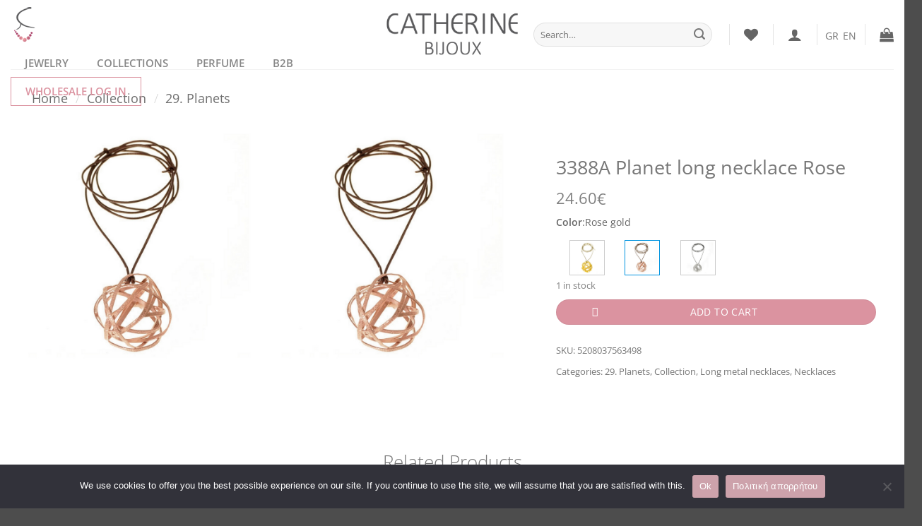

--- FILE ---
content_type: text/html; charset=UTF-8
request_url: https://catherinebijoux.com/en/shop/collection-en/planets-en-collection-en/3388a-planet-long-necklace-rose/
body_size: 52732
content:
<!DOCTYPE html>
<html lang="en-US" class="loading-site no-js">
<head>
	<meta charset="UTF-8" />
	<link rel="profile" href="http://gmpg.org/xfn/11" />
	<link rel="pingback" href="https://catherinebijoux.com/xmlrpc.php" />

					<script>document.documentElement.className = document.documentElement.className + ' yes-js js_active js'</script>
			<script>(function(html){html.className = html.className.replace(/\bno-js\b/,'js')})(document.documentElement);</script>
<style>

		.woocommerce-gallery-images-main-carousel-cell,
		.flickity-slider>div:not(.col).woocommerce-gallery-images-main-carousel-cell,
		.flickity-slider>a.woocommerce-gallery-images-main-carousel-cell {
			width: 50% !important;
			margin-right: 0px !important;
		}

		.woocommerce-product-gallery {
			min-height: 400px;
		}

		@media(max-width: 768px) {
			.woocommerce-gallery-images-main-carousel-cell,
			.flickity-slider>div:not(.col).woocommerce-gallery-images-main-carousel-cell,
			.flickity-slider>a.woocommerce-gallery-images-main-carousel-cell {
				width: 100% !important;
			}

			.woocommerce-product-gallery {
				min-height: 300px;
			}
			
		}

		.woocommerce-gallery-images-gallery-carousel-cell,
		.flickity-slider>div:not(.col).woocommerce-gallery-images-gallery-carousel-cell,
		.flickity-slider>a.woocommerce-gallery-images-gallery-carousel-cell {
			width: 100% !important;
			margin-right: 0px !important;
			border-color: #333333 !important;"
		}

		@media(max-width: 768px) {
			.woocommerce-gallery-images-gallery-carousel-cell,
			.flickity-slider>div:not(.col).woocommerce-gallery-images-gallery-carousel-cell,
			.flickity-slider>a.woocommerce-gallery-images-gallery-carousel-cell {
				width: 25% !important;
			}
		}

		</style><meta name='robots' content='index, follow, max-image-preview:large, max-snippet:-1, max-video-preview:-1' />
<link rel="alternate" hreflang="el" href="https://catherinebijoux.com/shop/collection/planets/3388a-planet-long-necklace-%cf%81%ce%bf%ce%b6-%cf%87%cf%81%cf%85%cf%83%cf%8c/" />
<link rel="alternate" hreflang="en" href="https://catherinebijoux.com/en/shop/collection-en/planets-en-collection-en/3388a-planet-long-necklace-rose/" />
<link rel="alternate" hreflang="x-default" href="https://catherinebijoux.com/shop/collection/planets/3388a-planet-long-necklace-%cf%81%ce%bf%ce%b6-%cf%87%cf%81%cf%85%cf%83%cf%8c/" />

<!-- Google Tag Manager by PYS -->
    <script data-cfasync="false" data-pagespeed-no-defer>
	    window.dataLayerPYS = window.dataLayerPYS || [];
	</script>
<!-- End Google Tag Manager by PYS --><meta name="viewport" content="width=device-width, initial-scale=1" />
	<!-- This site is optimized with the Yoast SEO Premium plugin v26.0 (Yoast SEO v26.0) - https://yoast.com/wordpress/plugins/seo/ -->
	<title>3388A Planet long necklace Rose - Handmade Greek fashion jewelry Catherine bijoux</title>
	<link rel="canonical" href="https://catherinebijoux.com/en/shop/collection-en/planets-en-collection-en/3388a-planet-long-necklace-rose/" />
	<meta property="og:locale" content="en_US" />
	<meta property="og:type" content="product" />
	<meta property="og:title" content="3388A Planet long necklace Rose" />
	<meta property="og:url" content="https://catherinebijoux.com/en/shop/collection-en/planets-en-collection-en/3388a-planet-long-necklace-rose/" />
	<meta property="og:site_name" content="Handmade Greek fashion jewelry Catherine bijoux" />
	<meta property="article:modified_time" content="2026-01-20T16:06:13+00:00" />
	<meta property="og:image" content="https://b2b.catherinebijoux.com/wp-content/uploads/wpallimport/files/5208037563498-1.jpg" />
	<meta name="twitter:card" content="summary_large_image" />
	<meta name="twitter:image" content="https://b2b.catherinebijoux.com/wp-content/uploads/wpallimport/files/5208037563498-1.jpg" />
	<meta name="twitter:label1" content="Price" />
	<meta name="twitter:data1" content="24.60&euro;" />
	<meta name="twitter:label2" content="Availability" />
	<meta name="twitter:data2" content="In stock" />
	<script type="application/ld+json" class="yoast-schema-graph">{"@context":"https://schema.org","@graph":[{"@type":["WebPage","ItemPage"],"@id":"https://catherinebijoux.com/en/shop/collection-en/planets-en-collection-en/3388a-planet-long-necklace-rose/","url":"https://catherinebijoux.com/en/shop/collection-en/planets-en-collection-en/3388a-planet-long-necklace-rose/","name":"3388A Planet long necklace Rose - Handmade Greek fashion jewelry Catherine bijoux","isPartOf":{"@id":"https://catherinebijoux.com/#website"},"primaryImageOfPage":{"@id":"https://catherinebijoux.com/en/shop/collection-en/planets-en-collection-en/3388a-planet-long-necklace-rose/#primaryimage"},"image":{"@id":"https://catherinebijoux.com/en/shop/collection-en/planets-en-collection-en/3388a-planet-long-necklace-rose/#primaryimage"},"thumbnailUrl":"https://b2b.catherinebijoux.com/wp-content/uploads/wpallimport/files/5208037563498-1.jpg","breadcrumb":{"@id":"https://catherinebijoux.com/en/shop/collection-en/planets-en-collection-en/3388a-planet-long-necklace-rose/#breadcrumb"},"inLanguage":"en-US","potentialAction":{"@type":"BuyAction","target":"https://catherinebijoux.com/en/shop/collection-en/planets-en-collection-en/3388a-planet-long-necklace-rose/"}},{"@type":"ImageObject","inLanguage":"en-US","@id":"https://catherinebijoux.com/en/shop/collection-en/planets-en-collection-en/3388a-planet-long-necklace-rose/#primaryimage","url":"https://b2b.catherinebijoux.com/wp-content/uploads/wpallimport/files/5208037563498-1.jpg","contentUrl":"https://b2b.catherinebijoux.com/wp-content/uploads/wpallimport/files/5208037563498-1.jpg"},{"@type":"BreadcrumbList","@id":"https://catherinebijoux.com/en/shop/collection-en/planets-en-collection-en/3388a-planet-long-necklace-rose/#breadcrumb","itemListElement":[{"@type":"ListItem","position":1,"name":"Αρχική","item":"https://catherinebijoux.com/en/"},{"@type":"ListItem","position":2,"name":"Shop","item":"https://catherinebijoux.com/en/shop-2/"},{"@type":"ListItem","position":3,"name":"3388A Planet long necklace Rose"}]},{"@type":"WebSite","@id":"https://catherinebijoux.com/#website","url":"https://catherinebijoux.com/","name":"Χειροποίητα κοσμήματα Catherine bijoux","description":"Handmade Greek fashion jewelry Catherine bijoux. Necklaces, bracelets, earrings, rings, handmade. Wholesale and retail online shopping","publisher":{"@id":"https://catherinebijoux.com/#organization"},"alternateName":"Handmade fashion jewelry Catherine bijoux","potentialAction":[{"@type":"SearchAction","target":{"@type":"EntryPoint","urlTemplate":"https://catherinebijoux.com/?s={search_term_string}"},"query-input":{"@type":"PropertyValueSpecification","valueRequired":true,"valueName":"search_term_string"}}],"inLanguage":"en-US"},{"@type":"Organization","@id":"https://catherinebijoux.com/#organization","name":"Χειροποίητα κοσμήματα Catherine bijoux","url":"https://catherinebijoux.com/","logo":{"@type":"ImageObject","inLanguage":"en-US","@id":"https://catherinebijoux.com/#/schema/logo/image/","url":"https://catherinebijoux.com/wp-content/uploads/new-logo.jpg","contentUrl":"https://catherinebijoux.com/wp-content/uploads/new-logo.jpg","width":1971,"height":1887,"caption":"Χειροποίητα κοσμήματα Catherine bijoux"},"image":{"@id":"https://catherinebijoux.com/#/schema/logo/image/"},"sameAs":["https://www.facebook.com/catherinebijouxcom","https://www.instagram.com/catherinebijoux","https://gr.pinterest.com/catherinebijoux/"]}]}</script>
	<meta property="product:price:amount" content="24.60" />
	<meta property="product:price:currency" content="EUR" />
	<meta property="og:availability" content="instock" />
	<meta property="product:availability" content="instock" />
	<meta property="product:retailer_item_id" content="5208037563498" />
	<meta property="product:condition" content="new" />
	<!-- / Yoast SEO Premium plugin. -->


<script type='application/javascript' id='pys-version-script'>console.log('PixelYourSite PRO version 11.3.0');</script>
<link rel='dns-prefetch' href='//www.googletagmanager.com' />
<link rel='prefetch' href='https://catherinebijoux.com/wp-content/themes/flatsome/assets/js/flatsome.js?ver=22889b626eb7ec03b5a4' />
<link rel='prefetch' href='https://catherinebijoux.com/wp-content/themes/flatsome/assets/js/chunk.slider.js?ver=3.20.1' />
<link rel='prefetch' href='https://catherinebijoux.com/wp-content/themes/flatsome/assets/js/chunk.popups.js?ver=3.20.1' />
<link rel='prefetch' href='https://catherinebijoux.com/wp-content/themes/flatsome/assets/js/chunk.tooltips.js?ver=3.20.1' />
<link rel='prefetch' href='https://catherinebijoux.com/wp-content/themes/flatsome/assets/js/woocommerce.js?ver=1c9be63d628ff7c3ff4c' />
<link rel="alternate" type="application/rss+xml" title="Handmade Greek fashion jewelry Catherine bijoux &raquo; Feed" href="https://catherinebijoux.com/en/feed/" />
<link rel="alternate" title="oEmbed (JSON)" type="application/json+oembed" href="https://catherinebijoux.com/en/wp-json/oembed/1.0/embed?url=https%3A%2F%2Fcatherinebijoux.com%2Fen%2Fshop%2Fcollection-en%2Fplanets-en-collection-en%2F3388a-planet-long-necklace-rose%2F" />
<link rel="alternate" title="oEmbed (XML)" type="text/xml+oembed" href="https://catherinebijoux.com/en/wp-json/oembed/1.0/embed?url=https%3A%2F%2Fcatherinebijoux.com%2Fen%2Fshop%2Fcollection-en%2Fplanets-en-collection-en%2F3388a-planet-long-necklace-rose%2F&#038;format=xml" />
<style id='wp-img-auto-sizes-contain-inline-css' type='text/css'>
img:is([sizes=auto i],[sizes^="auto," i]){contain-intrinsic-size:3000px 1500px}
/*# sourceURL=wp-img-auto-sizes-contain-inline-css */
</style>
<style id='wp-emoji-styles-inline-css' type='text/css'>

	img.wp-smiley, img.emoji {
		display: inline !important;
		border: none !important;
		box-shadow: none !important;
		height: 1em !important;
		width: 1em !important;
		margin: 0 0.07em !important;
		vertical-align: -0.1em !important;
		background: none !important;
		padding: 0 !important;
	}
/*# sourceURL=wp-emoji-styles-inline-css */
</style>
<style id='wp-block-library-inline-css' type='text/css'>
:root{--wp-block-synced-color:#7a00df;--wp-block-synced-color--rgb:122,0,223;--wp-bound-block-color:var(--wp-block-synced-color);--wp-editor-canvas-background:#ddd;--wp-admin-theme-color:#007cba;--wp-admin-theme-color--rgb:0,124,186;--wp-admin-theme-color-darker-10:#006ba1;--wp-admin-theme-color-darker-10--rgb:0,107,160.5;--wp-admin-theme-color-darker-20:#005a87;--wp-admin-theme-color-darker-20--rgb:0,90,135;--wp-admin-border-width-focus:2px}@media (min-resolution:192dpi){:root{--wp-admin-border-width-focus:1.5px}}.wp-element-button{cursor:pointer}:root .has-very-light-gray-background-color{background-color:#eee}:root .has-very-dark-gray-background-color{background-color:#313131}:root .has-very-light-gray-color{color:#eee}:root .has-very-dark-gray-color{color:#313131}:root .has-vivid-green-cyan-to-vivid-cyan-blue-gradient-background{background:linear-gradient(135deg,#00d084,#0693e3)}:root .has-purple-crush-gradient-background{background:linear-gradient(135deg,#34e2e4,#4721fb 50%,#ab1dfe)}:root .has-hazy-dawn-gradient-background{background:linear-gradient(135deg,#faaca8,#dad0ec)}:root .has-subdued-olive-gradient-background{background:linear-gradient(135deg,#fafae1,#67a671)}:root .has-atomic-cream-gradient-background{background:linear-gradient(135deg,#fdd79a,#004a59)}:root .has-nightshade-gradient-background{background:linear-gradient(135deg,#330968,#31cdcf)}:root .has-midnight-gradient-background{background:linear-gradient(135deg,#020381,#2874fc)}:root{--wp--preset--font-size--normal:16px;--wp--preset--font-size--huge:42px}.has-regular-font-size{font-size:1em}.has-larger-font-size{font-size:2.625em}.has-normal-font-size{font-size:var(--wp--preset--font-size--normal)}.has-huge-font-size{font-size:var(--wp--preset--font-size--huge)}.has-text-align-center{text-align:center}.has-text-align-left{text-align:left}.has-text-align-right{text-align:right}.has-fit-text{white-space:nowrap!important}#end-resizable-editor-section{display:none}.aligncenter{clear:both}.items-justified-left{justify-content:flex-start}.items-justified-center{justify-content:center}.items-justified-right{justify-content:flex-end}.items-justified-space-between{justify-content:space-between}.screen-reader-text{border:0;clip-path:inset(50%);height:1px;margin:-1px;overflow:hidden;padding:0;position:absolute;width:1px;word-wrap:normal!important}.screen-reader-text:focus{background-color:#ddd;clip-path:none;color:#444;display:block;font-size:1em;height:auto;left:5px;line-height:normal;padding:15px 23px 14px;text-decoration:none;top:5px;width:auto;z-index:100000}html :where(.has-border-color){border-style:solid}html :where([style*=border-top-color]){border-top-style:solid}html :where([style*=border-right-color]){border-right-style:solid}html :where([style*=border-bottom-color]){border-bottom-style:solid}html :where([style*=border-left-color]){border-left-style:solid}html :where([style*=border-width]){border-style:solid}html :where([style*=border-top-width]){border-top-style:solid}html :where([style*=border-right-width]){border-right-style:solid}html :where([style*=border-bottom-width]){border-bottom-style:solid}html :where([style*=border-left-width]){border-left-style:solid}html :where(img[class*=wp-image-]){height:auto;max-width:100%}:where(figure){margin:0 0 1em}html :where(.is-position-sticky){--wp-admin--admin-bar--position-offset:var(--wp-admin--admin-bar--height,0px)}@media screen and (max-width:600px){html :where(.is-position-sticky){--wp-admin--admin-bar--position-offset:0px}}

/*# sourceURL=wp-block-library-inline-css */
</style><link rel='stylesheet' id='wc-blocks-style-css' href='https://catherinebijoux.com/wp-content/plugins/woocommerce/assets/client/blocks/wc-blocks.css?ver=wc-9.4.1' type='text/css' media='all' />
<link rel='stylesheet' id='jquery-selectBox-css' href='https://catherinebijoux.com/wp-content/plugins/yith-woocommerce-wishlist/assets/css/jquery.selectBox.css?ver=1.2.0' type='text/css' media='all' />
<link rel='stylesheet' id='woocommerce_prettyPhoto_css-css' href='//catherinebijoux.com/wp-content/plugins/woocommerce/assets/css/prettyPhoto.css?ver=3.1.6' type='text/css' media='all' />
<link rel='stylesheet' id='yith-wcwl-main-css' href='https://catherinebijoux.com/wp-content/plugins/yith-woocommerce-wishlist/assets/css/style.css?ver=4.9.0' type='text/css' media='all' />
<style id='yith-wcwl-main-inline-css' type='text/css'>
 :root { --rounded-corners-radius: 16px; --add-to-cart-rounded-corners-radius: 16px; --color-headers-background: #F4F4F4; --feedback-duration: 3s } 
 :root { --rounded-corners-radius: 16px; --add-to-cart-rounded-corners-radius: 16px; --color-headers-background: #F4F4F4; --feedback-duration: 3s } 
/*# sourceURL=yith-wcwl-main-inline-css */
</style>
<style id='global-styles-inline-css' type='text/css'>
:root{--wp--preset--aspect-ratio--square: 1;--wp--preset--aspect-ratio--4-3: 4/3;--wp--preset--aspect-ratio--3-4: 3/4;--wp--preset--aspect-ratio--3-2: 3/2;--wp--preset--aspect-ratio--2-3: 2/3;--wp--preset--aspect-ratio--16-9: 16/9;--wp--preset--aspect-ratio--9-16: 9/16;--wp--preset--color--black: #000000;--wp--preset--color--cyan-bluish-gray: #abb8c3;--wp--preset--color--white: #ffffff;--wp--preset--color--pale-pink: #f78da7;--wp--preset--color--vivid-red: #cf2e2e;--wp--preset--color--luminous-vivid-orange: #ff6900;--wp--preset--color--luminous-vivid-amber: #fcb900;--wp--preset--color--light-green-cyan: #7bdcb5;--wp--preset--color--vivid-green-cyan: #00d084;--wp--preset--color--pale-cyan-blue: #8ed1fc;--wp--preset--color--vivid-cyan-blue: #0693e3;--wp--preset--color--vivid-purple: #9b51e0;--wp--preset--color--primary: #777777;--wp--preset--color--secondary: #db93a0;--wp--preset--color--success: #777777;--wp--preset--color--alert: #b20000;--wp--preset--gradient--vivid-cyan-blue-to-vivid-purple: linear-gradient(135deg,rgb(6,147,227) 0%,rgb(155,81,224) 100%);--wp--preset--gradient--light-green-cyan-to-vivid-green-cyan: linear-gradient(135deg,rgb(122,220,180) 0%,rgb(0,208,130) 100%);--wp--preset--gradient--luminous-vivid-amber-to-luminous-vivid-orange: linear-gradient(135deg,rgb(252,185,0) 0%,rgb(255,105,0) 100%);--wp--preset--gradient--luminous-vivid-orange-to-vivid-red: linear-gradient(135deg,rgb(255,105,0) 0%,rgb(207,46,46) 100%);--wp--preset--gradient--very-light-gray-to-cyan-bluish-gray: linear-gradient(135deg,rgb(238,238,238) 0%,rgb(169,184,195) 100%);--wp--preset--gradient--cool-to-warm-spectrum: linear-gradient(135deg,rgb(74,234,220) 0%,rgb(151,120,209) 20%,rgb(207,42,186) 40%,rgb(238,44,130) 60%,rgb(251,105,98) 80%,rgb(254,248,76) 100%);--wp--preset--gradient--blush-light-purple: linear-gradient(135deg,rgb(255,206,236) 0%,rgb(152,150,240) 100%);--wp--preset--gradient--blush-bordeaux: linear-gradient(135deg,rgb(254,205,165) 0%,rgb(254,45,45) 50%,rgb(107,0,62) 100%);--wp--preset--gradient--luminous-dusk: linear-gradient(135deg,rgb(255,203,112) 0%,rgb(199,81,192) 50%,rgb(65,88,208) 100%);--wp--preset--gradient--pale-ocean: linear-gradient(135deg,rgb(255,245,203) 0%,rgb(182,227,212) 50%,rgb(51,167,181) 100%);--wp--preset--gradient--electric-grass: linear-gradient(135deg,rgb(202,248,128) 0%,rgb(113,206,126) 100%);--wp--preset--gradient--midnight: linear-gradient(135deg,rgb(2,3,129) 0%,rgb(40,116,252) 100%);--wp--preset--font-size--small: 13px;--wp--preset--font-size--medium: 20px;--wp--preset--font-size--large: 36px;--wp--preset--font-size--x-large: 42px;--wp--preset--font-family--inter: "Inter", sans-serif;--wp--preset--font-family--cardo: Cardo;--wp--preset--spacing--20: 0.44rem;--wp--preset--spacing--30: 0.67rem;--wp--preset--spacing--40: 1rem;--wp--preset--spacing--50: 1.5rem;--wp--preset--spacing--60: 2.25rem;--wp--preset--spacing--70: 3.38rem;--wp--preset--spacing--80: 5.06rem;--wp--preset--shadow--natural: 6px 6px 9px rgba(0, 0, 0, 0.2);--wp--preset--shadow--deep: 12px 12px 50px rgba(0, 0, 0, 0.4);--wp--preset--shadow--sharp: 6px 6px 0px rgba(0, 0, 0, 0.2);--wp--preset--shadow--outlined: 6px 6px 0px -3px rgb(255, 255, 255), 6px 6px rgb(0, 0, 0);--wp--preset--shadow--crisp: 6px 6px 0px rgb(0, 0, 0);}:where(body) { margin: 0; }.wp-site-blocks > .alignleft { float: left; margin-right: 2em; }.wp-site-blocks > .alignright { float: right; margin-left: 2em; }.wp-site-blocks > .aligncenter { justify-content: center; margin-left: auto; margin-right: auto; }:where(.is-layout-flex){gap: 0.5em;}:where(.is-layout-grid){gap: 0.5em;}.is-layout-flow > .alignleft{float: left;margin-inline-start: 0;margin-inline-end: 2em;}.is-layout-flow > .alignright{float: right;margin-inline-start: 2em;margin-inline-end: 0;}.is-layout-flow > .aligncenter{margin-left: auto !important;margin-right: auto !important;}.is-layout-constrained > .alignleft{float: left;margin-inline-start: 0;margin-inline-end: 2em;}.is-layout-constrained > .alignright{float: right;margin-inline-start: 2em;margin-inline-end: 0;}.is-layout-constrained > .aligncenter{margin-left: auto !important;margin-right: auto !important;}.is-layout-constrained > :where(:not(.alignleft):not(.alignright):not(.alignfull)){margin-left: auto !important;margin-right: auto !important;}body .is-layout-flex{display: flex;}.is-layout-flex{flex-wrap: wrap;align-items: center;}.is-layout-flex > :is(*, div){margin: 0;}body .is-layout-grid{display: grid;}.is-layout-grid > :is(*, div){margin: 0;}body{padding-top: 0px;padding-right: 0px;padding-bottom: 0px;padding-left: 0px;}a:where(:not(.wp-element-button)){text-decoration: none;}:root :where(.wp-element-button, .wp-block-button__link){background-color: #32373c;border-width: 0;color: #fff;font-family: inherit;font-size: inherit;font-style: inherit;font-weight: inherit;letter-spacing: inherit;line-height: inherit;padding-top: calc(0.667em + 2px);padding-right: calc(1.333em + 2px);padding-bottom: calc(0.667em + 2px);padding-left: calc(1.333em + 2px);text-decoration: none;text-transform: inherit;}.has-black-color{color: var(--wp--preset--color--black) !important;}.has-cyan-bluish-gray-color{color: var(--wp--preset--color--cyan-bluish-gray) !important;}.has-white-color{color: var(--wp--preset--color--white) !important;}.has-pale-pink-color{color: var(--wp--preset--color--pale-pink) !important;}.has-vivid-red-color{color: var(--wp--preset--color--vivid-red) !important;}.has-luminous-vivid-orange-color{color: var(--wp--preset--color--luminous-vivid-orange) !important;}.has-luminous-vivid-amber-color{color: var(--wp--preset--color--luminous-vivid-amber) !important;}.has-light-green-cyan-color{color: var(--wp--preset--color--light-green-cyan) !important;}.has-vivid-green-cyan-color{color: var(--wp--preset--color--vivid-green-cyan) !important;}.has-pale-cyan-blue-color{color: var(--wp--preset--color--pale-cyan-blue) !important;}.has-vivid-cyan-blue-color{color: var(--wp--preset--color--vivid-cyan-blue) !important;}.has-vivid-purple-color{color: var(--wp--preset--color--vivid-purple) !important;}.has-primary-color{color: var(--wp--preset--color--primary) !important;}.has-secondary-color{color: var(--wp--preset--color--secondary) !important;}.has-success-color{color: var(--wp--preset--color--success) !important;}.has-alert-color{color: var(--wp--preset--color--alert) !important;}.has-black-background-color{background-color: var(--wp--preset--color--black) !important;}.has-cyan-bluish-gray-background-color{background-color: var(--wp--preset--color--cyan-bluish-gray) !important;}.has-white-background-color{background-color: var(--wp--preset--color--white) !important;}.has-pale-pink-background-color{background-color: var(--wp--preset--color--pale-pink) !important;}.has-vivid-red-background-color{background-color: var(--wp--preset--color--vivid-red) !important;}.has-luminous-vivid-orange-background-color{background-color: var(--wp--preset--color--luminous-vivid-orange) !important;}.has-luminous-vivid-amber-background-color{background-color: var(--wp--preset--color--luminous-vivid-amber) !important;}.has-light-green-cyan-background-color{background-color: var(--wp--preset--color--light-green-cyan) !important;}.has-vivid-green-cyan-background-color{background-color: var(--wp--preset--color--vivid-green-cyan) !important;}.has-pale-cyan-blue-background-color{background-color: var(--wp--preset--color--pale-cyan-blue) !important;}.has-vivid-cyan-blue-background-color{background-color: var(--wp--preset--color--vivid-cyan-blue) !important;}.has-vivid-purple-background-color{background-color: var(--wp--preset--color--vivid-purple) !important;}.has-primary-background-color{background-color: var(--wp--preset--color--primary) !important;}.has-secondary-background-color{background-color: var(--wp--preset--color--secondary) !important;}.has-success-background-color{background-color: var(--wp--preset--color--success) !important;}.has-alert-background-color{background-color: var(--wp--preset--color--alert) !important;}.has-black-border-color{border-color: var(--wp--preset--color--black) !important;}.has-cyan-bluish-gray-border-color{border-color: var(--wp--preset--color--cyan-bluish-gray) !important;}.has-white-border-color{border-color: var(--wp--preset--color--white) !important;}.has-pale-pink-border-color{border-color: var(--wp--preset--color--pale-pink) !important;}.has-vivid-red-border-color{border-color: var(--wp--preset--color--vivid-red) !important;}.has-luminous-vivid-orange-border-color{border-color: var(--wp--preset--color--luminous-vivid-orange) !important;}.has-luminous-vivid-amber-border-color{border-color: var(--wp--preset--color--luminous-vivid-amber) !important;}.has-light-green-cyan-border-color{border-color: var(--wp--preset--color--light-green-cyan) !important;}.has-vivid-green-cyan-border-color{border-color: var(--wp--preset--color--vivid-green-cyan) !important;}.has-pale-cyan-blue-border-color{border-color: var(--wp--preset--color--pale-cyan-blue) !important;}.has-vivid-cyan-blue-border-color{border-color: var(--wp--preset--color--vivid-cyan-blue) !important;}.has-vivid-purple-border-color{border-color: var(--wp--preset--color--vivid-purple) !important;}.has-primary-border-color{border-color: var(--wp--preset--color--primary) !important;}.has-secondary-border-color{border-color: var(--wp--preset--color--secondary) !important;}.has-success-border-color{border-color: var(--wp--preset--color--success) !important;}.has-alert-border-color{border-color: var(--wp--preset--color--alert) !important;}.has-vivid-cyan-blue-to-vivid-purple-gradient-background{background: var(--wp--preset--gradient--vivid-cyan-blue-to-vivid-purple) !important;}.has-light-green-cyan-to-vivid-green-cyan-gradient-background{background: var(--wp--preset--gradient--light-green-cyan-to-vivid-green-cyan) !important;}.has-luminous-vivid-amber-to-luminous-vivid-orange-gradient-background{background: var(--wp--preset--gradient--luminous-vivid-amber-to-luminous-vivid-orange) !important;}.has-luminous-vivid-orange-to-vivid-red-gradient-background{background: var(--wp--preset--gradient--luminous-vivid-orange-to-vivid-red) !important;}.has-very-light-gray-to-cyan-bluish-gray-gradient-background{background: var(--wp--preset--gradient--very-light-gray-to-cyan-bluish-gray) !important;}.has-cool-to-warm-spectrum-gradient-background{background: var(--wp--preset--gradient--cool-to-warm-spectrum) !important;}.has-blush-light-purple-gradient-background{background: var(--wp--preset--gradient--blush-light-purple) !important;}.has-blush-bordeaux-gradient-background{background: var(--wp--preset--gradient--blush-bordeaux) !important;}.has-luminous-dusk-gradient-background{background: var(--wp--preset--gradient--luminous-dusk) !important;}.has-pale-ocean-gradient-background{background: var(--wp--preset--gradient--pale-ocean) !important;}.has-electric-grass-gradient-background{background: var(--wp--preset--gradient--electric-grass) !important;}.has-midnight-gradient-background{background: var(--wp--preset--gradient--midnight) !important;}.has-small-font-size{font-size: var(--wp--preset--font-size--small) !important;}.has-medium-font-size{font-size: var(--wp--preset--font-size--medium) !important;}.has-large-font-size{font-size: var(--wp--preset--font-size--large) !important;}.has-x-large-font-size{font-size: var(--wp--preset--font-size--x-large) !important;}.has-inter-font-family{font-family: var(--wp--preset--font-family--inter) !important;}.has-cardo-font-family{font-family: var(--wp--preset--font-family--cardo) !important;}
/*# sourceURL=global-styles-inline-css */
</style>

<link rel='stylesheet' id='contact-form-7-css' href='https://catherinebijoux.com/wp-content/plugins/contact-form-7/includes/css/styles.css?ver=6.1.1' type='text/css' media='all' />
<link rel='stylesheet' id='cookie-notice-front-css' href='https://catherinebijoux.com/wp-content/plugins/cookie-notice/css/front.min.css?ver=2.5.7' type='text/css' media='all' />
<link rel='stylesheet' id='wpdm-fonticon-css' href='https://catherinebijoux.com/wp-content/plugins/download-manager/assets/wpdm-iconfont/css/wpdm-icons.css?ver=ef3f2e08eb51ee1449f334615b1f3c85' type='text/css' media='all' />
<link rel='stylesheet' id='wpdm-front-css' href='https://catherinebijoux.com/wp-content/plugins/download-manager/assets/css/front.min.css?ver=ef3f2e08eb51ee1449f334615b1f3c85' type='text/css' media='all' />
<link rel='stylesheet' id='iconic-wlv-css' href='https://catherinebijoux.com/wp-content/plugins/iconic-woo-linked-variations/assets/frontend/css/main.css?ver=1.8.0' type='text/css' media='all' />
<link rel='stylesheet' id='follow-up-emails-css' href='https://catherinebijoux.com/wp-content/plugins/woocommerce-follow-up-emails/templates/followups.css?ver=4.9.51' type='text/css' media='all' />
<link rel='stylesheet' id='flickity-css' href='https://catherinebijoux.com/wp-content/plugins/woocommerce-gallery-images/public/css/flickity.min.css?ver=2.2.1' type='text/css' media='all' />
<link rel='stylesheet' id='woocommerce-gallery-images-css' href='https://catherinebijoux.com/wp-content/plugins/woocommerce-gallery-images/public/css/woocommerce-gallery-images-public.css?ver=1.2.3' type='text/css' media='all' />
<style id='woocommerce-inline-inline-css' type='text/css'>
.woocommerce form .form-row .required { visibility: visible; }
/*# sourceURL=woocommerce-inline-inline-css */
</style>
<link rel='stylesheet' id='wpml-legacy-horizontal-list-0-css' href='https://catherinebijoux.com/wp-content/plugins/sitepress-multilingual-cms/templates/language-switchers/legacy-list-horizontal/style.min.css?ver=1' type='text/css' media='all' />
<link rel='stylesheet' id='cms-navigation-style-base-css' href='https://catherinebijoux.com/wp-content/plugins/wpml-cms-nav/res/css/cms-navigation-base.css?ver=1.5.5' type='text/css' media='screen' />
<link rel='stylesheet' id='cms-navigation-style-css' href='https://catherinebijoux.com/wp-content/plugins/wpml-cms-nav/res/css/cms-navigation.css?ver=1.5.5' type='text/css' media='screen' />
<link rel='stylesheet' id='flatsome-woocommerce-wishlist-css' href='https://catherinebijoux.com/wp-content/themes/flatsome/inc/integrations/wc-yith-wishlist/wishlist.css?ver=3.20.1' type='text/css' media='all' />
<link rel='stylesheet' id='flatsome-swatches-frontend-css' href='https://catherinebijoux.com/wp-content/themes/flatsome/assets/css/extensions/flatsome-swatches-frontend.css?ver=3.20.1' type='text/css' media='all' />
<link rel='stylesheet' id='ubermenu-css' href='https://catherinebijoux.com/wp-content/plugins/ubermenu/pro/assets/css/ubermenu.min.css?ver=3.8.1' type='text/css' media='all' />
<link rel='stylesheet' id='ubermenu-minimal-css' href='https://catherinebijoux.com/wp-content/plugins/ubermenu/assets/css/skins/minimal.css?ver=ef3f2e08eb51ee1449f334615b1f3c85' type='text/css' media='all' />
<link rel='stylesheet' id='ubermenu-font-awesome-all-css' href='https://catherinebijoux.com/wp-content/plugins/ubermenu/assets/fontawesome/css/all.min.css?ver=ef3f2e08eb51ee1449f334615b1f3c85' type='text/css' media='all' />
<link rel='stylesheet' id='atcp-style-css' href='https://catherinebijoux.com/wp-content/plugins/woocommerce-added-to-cart-popup/assets/css/atcp-style.min.css?ver=1.3.7' type='text/css' media='all' />
<style id='atcp-style-inline-css' type='text/css'>
.wc-atcp {
				--atcp-primary-bg-color: #db93a0;
				--atcp-primary-text-color: #ffffff;
				--atcp-secondary-bg-color: #777777;
				--atcp-secondary-text-color: #ffffff;
			}.wc-atcp {
					background-color: rgba(0, 0, 0, 0.4);
				}.wc-atcp-popup {
    width: 370px;
}

.wc-atcp-popup__body {

    min-height: 50px;
}
/*# sourceURL=atcp-style-inline-css */
</style>
<link rel='stylesheet' id='flatsome-main-css' href='https://catherinebijoux.com/wp-content/themes/flatsome/assets/css/flatsome.css?ver=3.20.1' type='text/css' media='all' />
<style id='flatsome-main-inline-css' type='text/css'>
@font-face {
				font-family: "fl-icons";
				font-display: block;
				src: url(https://catherinebijoux.com/wp-content/themes/flatsome/assets/css/icons/fl-icons.eot?v=3.20.1);
				src:
					url(https://catherinebijoux.com/wp-content/themes/flatsome/assets/css/icons/fl-icons.eot#iefix?v=3.20.1) format("embedded-opentype"),
					url(https://catherinebijoux.com/wp-content/themes/flatsome/assets/css/icons/fl-icons.woff2?v=3.20.1) format("woff2"),
					url(https://catherinebijoux.com/wp-content/themes/flatsome/assets/css/icons/fl-icons.ttf?v=3.20.1) format("truetype"),
					url(https://catherinebijoux.com/wp-content/themes/flatsome/assets/css/icons/fl-icons.woff?v=3.20.1) format("woff"),
					url(https://catherinebijoux.com/wp-content/themes/flatsome/assets/css/icons/fl-icons.svg?v=3.20.1#fl-icons) format("svg");
			}
/*# sourceURL=flatsome-main-inline-css */
</style>
<link rel='stylesheet' id='flatsome-shop-css' href='https://catherinebijoux.com/wp-content/themes/flatsome/assets/css/flatsome-shop.css?ver=3.20.1' type='text/css' media='all' />
<link rel='stylesheet' id='flatsome-style-css' href='https://catherinebijoux.com/wp-content/themes/flatsome-child/style.css?ver=3.0' type='text/css' media='all' />
<link rel='stylesheet' id='prdctfltr-css' href='https://catherinebijoux.com/wp-content/plugins/prdctfltr/includes/css/styles.css?ver=8.3.0' type='text/css' media='all' />
<script type="text/javascript" id="cookie-notice-front-js-before">
/* <![CDATA[ */
var cnArgs = {"ajaxUrl":"https:\/\/catherinebijoux.com\/wp-admin\/admin-ajax.php","nonce":"957b982cac","hideEffect":"fade","position":"bottom","onScroll":false,"onScrollOffset":100,"onClick":false,"cookieName":"cookie_notice_accepted","cookieTime":2592000,"cookieTimeRejected":2592000,"globalCookie":false,"redirection":false,"cache":false,"revokeCookies":false,"revokeCookiesOpt":"automatic"};

//# sourceURL=cookie-notice-front-js-before
/* ]]> */
</script>
<script type="text/javascript" src="https://catherinebijoux.com/wp-content/plugins/cookie-notice/js/front.min.js?ver=2.5.7" id="cookie-notice-front-js"></script>
<script type="text/javascript" src="https://catherinebijoux.com/wp-includes/js/jquery/jquery.min.js?ver=3.7.1" id="jquery-core-js"></script>
<script type="text/javascript" src="https://catherinebijoux.com/wp-includes/js/jquery/jquery-migrate.min.js?ver=3.4.1" id="jquery-migrate-js"></script>
<script type="text/javascript" src="https://catherinebijoux.com/wp-content/plugins/download-manager/assets/js/wpdm.min.js?ver=ef3f2e08eb51ee1449f334615b1f3c85" id="wpdm-frontend-js-js"></script>
<script type="text/javascript" id="wpdm-frontjs-js-extra">
/* <![CDATA[ */
var wpdm_url = {"home":"https://catherinebijoux.com/en/","site":"https://catherinebijoux.com/","ajax":"https://catherinebijoux.com/wp-admin/admin-ajax.php"};
var wpdm_js = {"spinner":"\u003Ci class=\"wpdm-icon wpdm-sun wpdm-spin\"\u003E\u003C/i\u003E","client_id":"589607d6df244dcda16cd2256035ea63"};
var wpdm_strings = {"pass_var":"Password Verified!","pass_var_q":"Please click following button to start download.","start_dl":"Start Download"};
//# sourceURL=wpdm-frontjs-js-extra
/* ]]> */
</script>
<script type="text/javascript" src="https://catherinebijoux.com/wp-content/plugins/download-manager/assets/js/front.min.js?ver=3.3.24" id="wpdm-frontjs-js"></script>
<script type="text/javascript" id="jquery-remove-uppercase-accents-js-extra">
/* <![CDATA[ */
var rua = {"accents":[{"original":"\u0386\u0399","convert":"\u0391\u03aa"},{"original":"\u0386\u03a5","convert":"\u0391\u03ab"},{"original":"\u0388\u0399","convert":"\u0395\u03aa"},{"original":"\u038c\u0399","convert":"\u039f\u03aa"},{"original":"\u0388\u03a5","convert":"\u0395\u03ab"},{"original":"\u038c\u03a5","convert":"\u039f\u03ab"},{"original":"\u03ac\u03b9","convert":"\u03b1\u03ca"},{"original":"\u03ad\u03b9","convert":"\u03b5\u03ca"},{"original":"\u0386\u03c5","convert":"\u03b1\u03cb"},{"original":"\u03ac\u03c5","convert":"\u03b1\u03cb"},{"original":"\u03cc\u03b9","convert":"\u03bf\u03ca"},{"original":"\u0388\u03c5","convert":"\u03b5\u03cb"},{"original":"\u03ad\u03c5","convert":"\u03b5\u03cb"},{"original":"\u03cc\u03c5","convert":"\u03bf\u03cb"},{"original":"\u038c\u03c5","convert":"\u03bf\u03cb"},{"original":"\u0386","convert":"\u0391"},{"original":"\u03ac","convert":"\u03b1"},{"original":"\u0388","convert":"\u0395"},{"original":"\u03ad","convert":"\u03b5"},{"original":"\u0389","convert":"\u0397"},{"original":"\u03ae","convert":"\u03b7"},{"original":"\u038a","convert":"\u0399"},{"original":"\u03aa","convert":"\u0399"},{"original":"\u03af","convert":"\u03b9"},{"original":"\u0390","convert":"\u03ca"},{"original":"\u038c","convert":"\u039f"},{"original":"\u03cc","convert":"\u03bf"},{"original":"\u038e","convert":"\u03a5"},{"original":"\u03cd","convert":"\u03c5"},{"original":"\u03b0","convert":"\u03cb"},{"original":"\u038f","convert":"\u03a9"},{"original":"\u03ce","convert":"\u03c9"}],"selectors":"","selAction":""};
//# sourceURL=jquery-remove-uppercase-accents-js-extra
/* ]]> */
</script>
<script type="text/javascript" src="https://catherinebijoux.com/wp-content/plugins/remove-uppercase-accents/js/jquery.remove-uppercase-accents.js?ver=ef3f2e08eb51ee1449f334615b1f3c85" id="jquery-remove-uppercase-accents-js"></script>
<script type="text/javascript" id="fue-account-subscriptions-js-extra">
/* <![CDATA[ */
var FUE = {"ajaxurl":"https://catherinebijoux.com/wp-admin/admin-ajax.php","ajax_loader":"https://catherinebijoux.com/wp-content/plugins/woocommerce-follow-up-emails/templates/images/ajax-loader.gif"};
//# sourceURL=fue-account-subscriptions-js-extra
/* ]]> */
</script>
<script type="text/javascript" src="https://catherinebijoux.com/wp-content/plugins/woocommerce-follow-up-emails/templates/js/fue-account-subscriptions.js?ver=4.9.51" id="fue-account-subscriptions-js"></script>
<script type="text/javascript" src="https://catherinebijoux.com/wp-content/plugins/woocommerce/assets/js/jquery-blockui/jquery.blockUI.min.js?ver=2.7.0-wc.9.4.1" id="jquery-blockui-js" data-wp-strategy="defer"></script>
<script type="text/javascript" id="wc-add-to-cart-js-extra">
/* <![CDATA[ */
var wc_add_to_cart_params = {"ajax_url":"/wp-admin/admin-ajax.php?lang=en","wc_ajax_url":"/en/?wc-ajax=%%endpoint%%","i18n_view_cart":"View cart","cart_url":"https://catherinebijoux.com/en/cart/","is_cart":"","cart_redirect_after_add":"no"};
//# sourceURL=wc-add-to-cart-js-extra
/* ]]> */
</script>
<script type="text/javascript" src="https://catherinebijoux.com/wp-content/plugins/woocommerce/assets/js/frontend/add-to-cart.min.js?ver=9.4.1" id="wc-add-to-cart-js" defer="defer" data-wp-strategy="defer"></script>
<script type="text/javascript" id="wc-single-product-js-extra">
/* <![CDATA[ */
var wc_single_product_params = {"i18n_required_rating_text":"Please select a rating","review_rating_required":"yes","flexslider":{"rtl":false,"animation":"slide","smoothHeight":true,"directionNav":false,"controlNav":"thumbnails","slideshow":false,"animationSpeed":500,"animationLoop":false,"allowOneSlide":false},"zoom_enabled":"","zoom_options":[],"photoswipe_enabled":"","photoswipe_options":{"shareEl":false,"closeOnScroll":false,"history":false,"hideAnimationDuration":0,"showAnimationDuration":0},"flexslider_enabled":""};
//# sourceURL=wc-single-product-js-extra
/* ]]> */
</script>
<script type="text/javascript" src="https://catherinebijoux.com/wp-content/plugins/woocommerce/assets/js/frontend/single-product.min.js?ver=9.4.1" id="wc-single-product-js" defer="defer" data-wp-strategy="defer"></script>
<script type="text/javascript" src="https://catherinebijoux.com/wp-content/plugins/woocommerce/assets/js/js-cookie/js.cookie.min.js?ver=2.1.4-wc.9.4.1" id="js-cookie-js" data-wp-strategy="defer"></script>
<script type="text/javascript" id="woocommerce-js-extra">
/* <![CDATA[ */
var woocommerce_params = {"ajax_url":"/wp-admin/admin-ajax.php?lang=en","wc_ajax_url":"/en/?wc-ajax=%%endpoint%%"};
//# sourceURL=woocommerce-js-extra
/* ]]> */
</script>
<script type="text/javascript" src="https://catherinebijoux.com/wp-content/plugins/woocommerce/assets/js/frontend/woocommerce.min.js?ver=9.4.1" id="woocommerce-js" data-wp-strategy="defer"></script>
<script type="text/javascript" src="https://catherinebijoux.com/wp-content/plugins/pixelyoursite-pro/dist/scripts/js.cookie-2.1.3.min.js?ver=2.1.3" id="js-cookie-pys-js"></script>
<script type="text/javascript" src="https://catherinebijoux.com/wp-content/plugins/pixelyoursite-pro/dist/scripts/jquery.bind-first-0.2.3.min.js" id="jquery-bind-first-js"></script>
<script type="text/javascript" src="https://catherinebijoux.com/wp-content/plugins/pixelyoursite-pro/dist/scripts/tld.min.js?ver=2.3.1" id="js-tld-js"></script>
<script type="text/javascript" id="pys-js-extra">
/* <![CDATA[ */
var pysOptions = {"staticEvents":{"facebook":{"woo_view_content":[{"delay":0,"type":"static","name":"ViewContent","eventID":"78acddf4-8786-4e93-99c2-d9a324bee7f9","pixelIds":["1604916533148992"],"params":{"content_ids":["18564179"],"content_type":"product","tags":"3388","content_name":"3388A Planet long necklace Rose","category_name":"29. Planets, Collection, Long metal necklaces, Necklaces","value":24.6,"currency":"EUR","contents":[{"id":"18564179","quantity":1}],"product_price":24.6,"page_title":"3388A Planet long necklace Rose","post_type":"product","post_id":18564179,"plugin":"PixelYourSite","event_url":"catherinebijoux.com/en/shop/collection-en/planets-en-collection-en/3388a-planet-long-necklace-rose/","user_role":"guest"},"e_id":"woo_view_content","ids":[],"hasTimeWindow":false,"timeWindow":0,"woo_order":"","edd_order":""}],"init_event":[{"delay":0,"type":"static","ajaxFire":false,"name":"PageView","eventID":"8f710286-71e3-4011-ad4d-bd3de4afd81d","pixelIds":["1604916533148992"],"params":{"categories":"29. Planets, Collection, Long metal necklaces, Necklaces","tags":"3388","page_title":"3388A Planet long necklace Rose","post_type":"product","post_id":18564179,"plugin":"PixelYourSite","event_url":"catherinebijoux.com/en/shop/collection-en/planets-en-collection-en/3388a-planet-long-necklace-rose/","user_role":"guest"},"e_id":"init_event","ids":[],"hasTimeWindow":false,"timeWindow":0,"woo_order":"","edd_order":""}]},"google_ads":{"woo_view_content":[{"delay":0,"type":"static","conversion_ids":["AW-858908239"],"name":"view_item","ids":["AW-858908239"],"eventID":"78acddf4-8786-4e93-99c2-d9a324bee7f9","params":{"ecomm_prodid":"18564179","ecomm_pagetype":"product","event_category":"ecommerce","currency":"EUR","items":[{"id":"18564179","google_business_vertical":"retail"}],"value":24.6,"page_title":"3388A Planet long necklace Rose","post_type":"product","post_id":18564179,"plugin":"PixelYourSite","event_url":"catherinebijoux.com/en/shop/collection-en/planets-en-collection-en/3388a-planet-long-necklace-rose/","user_role":"guest"},"e_id":"woo_view_content","hasTimeWindow":false,"timeWindow":0,"woo_order":"","edd_order":""}],"init_event":[{"delay":0,"type":"static","conversion_ids":["AW-858908239"],"name":"page_view","eventID":"8f710286-71e3-4011-ad4d-bd3de4afd81d","params":{"page_title":"3388A Planet long necklace Rose","post_type":"product","post_id":18564179,"plugin":"PixelYourSite","event_url":"catherinebijoux.com/en/shop/collection-en/planets-en-collection-en/3388a-planet-long-necklace-rose/","user_role":"guest"},"e_id":"init_event","ids":[],"hasTimeWindow":false,"timeWindow":0,"woo_order":"","edd_order":""}]}},"dynamicEvents":{"automatic_event_internal_link":{"facebook":{"delay":0,"type":"dyn","name":"InternalClick","eventID":"353f532c-93dc-4e70-8b15-b5e4f0b05e04","pixelIds":["1604916533148992"],"params":{"page_title":"3388A Planet long necklace Rose","post_type":"product","post_id":18564179,"plugin":"PixelYourSite","event_url":"catherinebijoux.com/en/shop/collection-en/planets-en-collection-en/3388a-planet-long-necklace-rose/","user_role":"guest"},"e_id":"automatic_event_internal_link","ids":[],"hasTimeWindow":false,"timeWindow":0,"woo_order":"","edd_order":""},"google_ads":{"delay":0,"type":"dyn","name":"InternalClick","conversion_ids":["AW-858908239"],"ids":["AW-858908239"],"eventID":"353f532c-93dc-4e70-8b15-b5e4f0b05e04","params":{"page_title":"3388A Planet long necklace Rose","post_type":"product","post_id":18564179,"plugin":"PixelYourSite","event_url":"catherinebijoux.com/en/shop/collection-en/planets-en-collection-en/3388a-planet-long-necklace-rose/","user_role":"guest"},"e_id":"automatic_event_internal_link","hasTimeWindow":false,"timeWindow":0,"woo_order":"","edd_order":""}},"automatic_event_outbound_link":{"facebook":{"delay":0,"type":"dyn","name":"OutboundClick","eventID":"b96fc0bc-000b-49d4-8d4f-e5f92a5ad09e","pixelIds":["1604916533148992"],"params":{"page_title":"3388A Planet long necklace Rose","post_type":"product","post_id":18564179,"plugin":"PixelYourSite","event_url":"catherinebijoux.com/en/shop/collection-en/planets-en-collection-en/3388a-planet-long-necklace-rose/","user_role":"guest"},"e_id":"automatic_event_outbound_link","ids":[],"hasTimeWindow":false,"timeWindow":0,"woo_order":"","edd_order":""},"google_ads":{"delay":0,"type":"dyn","name":"OutboundClick","conversion_ids":["AW-858908239"],"ids":["AW-858908239"],"eventID":"b96fc0bc-000b-49d4-8d4f-e5f92a5ad09e","params":{"page_title":"3388A Planet long necklace Rose","post_type":"product","post_id":18564179,"plugin":"PixelYourSite","event_url":"catherinebijoux.com/en/shop/collection-en/planets-en-collection-en/3388a-planet-long-necklace-rose/","user_role":"guest"},"e_id":"automatic_event_outbound_link","hasTimeWindow":false,"timeWindow":0,"woo_order":"","edd_order":""}},"automatic_event_video":{"facebook":{"delay":0,"type":"dyn","name":"WatchVideo","eventID":"94beaf32-08be-4984-b24e-13505504d31f","pixelIds":["1604916533148992"],"params":{"page_title":"3388A Planet long necklace Rose","post_type":"product","post_id":18564179,"plugin":"PixelYourSite","event_url":"catherinebijoux.com/en/shop/collection-en/planets-en-collection-en/3388a-planet-long-necklace-rose/","user_role":"guest"},"e_id":"automatic_event_video","ids":[],"hasTimeWindow":false,"timeWindow":0,"woo_order":"","edd_order":""},"google_ads":{"delay":0,"type":"dyn","name":"WatchVideo","conversion_ids":["AW-858908239"],"ids":["AW-858908239"],"eventID":"94beaf32-08be-4984-b24e-13505504d31f","params":{"page_title":"3388A Planet long necklace Rose","post_type":"product","post_id":18564179,"plugin":"PixelYourSite","event_url":"catherinebijoux.com/en/shop/collection-en/planets-en-collection-en/3388a-planet-long-necklace-rose/","user_role":"guest"},"e_id":"automatic_event_video","hasTimeWindow":false,"timeWindow":0,"woo_order":"","edd_order":""}},"automatic_event_tel_link":{"facebook":{"delay":0,"type":"dyn","name":"TelClick","eventID":"9616aa51-2af4-4a66-8a9d-dc218235a29f","pixelIds":["1604916533148992"],"params":{"page_title":"3388A Planet long necklace Rose","post_type":"product","post_id":18564179,"plugin":"PixelYourSite","event_url":"catherinebijoux.com/en/shop/collection-en/planets-en-collection-en/3388a-planet-long-necklace-rose/","user_role":"guest"},"e_id":"automatic_event_tel_link","ids":[],"hasTimeWindow":false,"timeWindow":0,"woo_order":"","edd_order":""},"google_ads":{"delay":0,"type":"dyn","name":"TelClick","conversion_ids":["AW-858908239"],"ids":["AW-858908239"],"eventID":"9616aa51-2af4-4a66-8a9d-dc218235a29f","params":{"page_title":"3388A Planet long necklace Rose","post_type":"product","post_id":18564179,"plugin":"PixelYourSite","event_url":"catherinebijoux.com/en/shop/collection-en/planets-en-collection-en/3388a-planet-long-necklace-rose/","user_role":"guest"},"e_id":"automatic_event_tel_link","hasTimeWindow":false,"timeWindow":0,"woo_order":"","edd_order":""}},"automatic_event_email_link":{"facebook":{"delay":0,"type":"dyn","name":"EmailClick","eventID":"d18a6e46-00e0-4cbb-ab96-66b20ac42a4e","pixelIds":["1604916533148992"],"params":{"page_title":"3388A Planet long necklace Rose","post_type":"product","post_id":18564179,"plugin":"PixelYourSite","event_url":"catherinebijoux.com/en/shop/collection-en/planets-en-collection-en/3388a-planet-long-necklace-rose/","user_role":"guest"},"e_id":"automatic_event_email_link","ids":[],"hasTimeWindow":false,"timeWindow":0,"woo_order":"","edd_order":""},"google_ads":{"delay":0,"type":"dyn","name":"EmailClick","conversion_ids":["AW-858908239"],"ids":["AW-858908239"],"eventID":"d18a6e46-00e0-4cbb-ab96-66b20ac42a4e","params":{"page_title":"3388A Planet long necklace Rose","post_type":"product","post_id":18564179,"plugin":"PixelYourSite","event_url":"catherinebijoux.com/en/shop/collection-en/planets-en-collection-en/3388a-planet-long-necklace-rose/","user_role":"guest"},"e_id":"automatic_event_email_link","hasTimeWindow":false,"timeWindow":0,"woo_order":"","edd_order":""}},"automatic_event_form":{"facebook":{"delay":0,"type":"dyn","name":"Form","eventID":"dfebf09d-142c-4027-a3c3-c0c5de73a0e4","pixelIds":["1604916533148992"],"params":{"page_title":"3388A Planet long necklace Rose","post_type":"product","post_id":18564179,"plugin":"PixelYourSite","event_url":"catherinebijoux.com/en/shop/collection-en/planets-en-collection-en/3388a-planet-long-necklace-rose/","user_role":"guest"},"e_id":"automatic_event_form","ids":[],"hasTimeWindow":false,"timeWindow":0,"woo_order":"","edd_order":""},"google_ads":{"delay":0,"type":"dyn","name":"Form","conversion_ids":["AW-858908239"],"ids":["AW-858908239"],"eventID":"dfebf09d-142c-4027-a3c3-c0c5de73a0e4","params":{"page_title":"3388A Planet long necklace Rose","post_type":"product","post_id":18564179,"plugin":"PixelYourSite","event_url":"catherinebijoux.com/en/shop/collection-en/planets-en-collection-en/3388a-planet-long-necklace-rose/","user_role":"guest"},"e_id":"automatic_event_form","hasTimeWindow":false,"timeWindow":0,"woo_order":"","edd_order":""}},"automatic_event_download":{"facebook":{"delay":0,"type":"dyn","name":"Download","extensions":["","doc","exe","js","pdf","ppt","tgz","zip","xls"],"eventID":"bdf187ad-3b91-4229-88f0-83231921d33e","pixelIds":["1604916533148992"],"params":{"page_title":"3388A Planet long necklace Rose","post_type":"product","post_id":18564179,"plugin":"PixelYourSite","event_url":"catherinebijoux.com/en/shop/collection-en/planets-en-collection-en/3388a-planet-long-necklace-rose/","user_role":"guest"},"e_id":"automatic_event_download","ids":[],"hasTimeWindow":false,"timeWindow":0,"woo_order":"","edd_order":""},"google_ads":{"delay":0,"type":"dyn","name":"Download","extensions":["","doc","exe","js","pdf","ppt","tgz","zip","xls"],"conversion_ids":["AW-858908239"],"ids":["AW-858908239"],"eventID":"bdf187ad-3b91-4229-88f0-83231921d33e","params":{"page_title":"3388A Planet long necklace Rose","post_type":"product","post_id":18564179,"plugin":"PixelYourSite","event_url":"catherinebijoux.com/en/shop/collection-en/planets-en-collection-en/3388a-planet-long-necklace-rose/","user_role":"guest"},"e_id":"automatic_event_download","hasTimeWindow":false,"timeWindow":0,"woo_order":"","edd_order":""}},"automatic_event_comment":{"facebook":{"delay":0,"type":"dyn","name":"Comment","eventID":"cd4032ed-6cd5-4f8a-a328-084a5f76a907","pixelIds":["1604916533148992"],"params":{"page_title":"3388A Planet long necklace Rose","post_type":"product","post_id":18564179,"plugin":"PixelYourSite","event_url":"catherinebijoux.com/en/shop/collection-en/planets-en-collection-en/3388a-planet-long-necklace-rose/","user_role":"guest"},"e_id":"automatic_event_comment","ids":[],"hasTimeWindow":false,"timeWindow":0,"woo_order":"","edd_order":""},"google_ads":{"delay":0,"type":"dyn","name":"Comment","conversion_ids":["AW-858908239"],"ids":["AW-858908239"],"eventID":"cd4032ed-6cd5-4f8a-a328-084a5f76a907","params":{"page_title":"3388A Planet long necklace Rose","post_type":"product","post_id":18564179,"plugin":"PixelYourSite","event_url":"catherinebijoux.com/en/shop/collection-en/planets-en-collection-en/3388a-planet-long-necklace-rose/","user_role":"guest"},"e_id":"automatic_event_comment","hasTimeWindow":false,"timeWindow":0,"woo_order":"","edd_order":""}},"automatic_event_adsense":{"facebook":{"delay":0,"type":"dyn","name":"AdSense","eventID":"958158e0-53c0-4010-b1c9-6e09436265e5","pixelIds":["1604916533148992"],"params":{"page_title":"3388A Planet long necklace Rose","post_type":"product","post_id":18564179,"plugin":"PixelYourSite","event_url":"catherinebijoux.com/en/shop/collection-en/planets-en-collection-en/3388a-planet-long-necklace-rose/","user_role":"guest"},"e_id":"automatic_event_adsense","ids":[],"hasTimeWindow":false,"timeWindow":0,"woo_order":"","edd_order":""},"google_ads":{"delay":0,"type":"dyn","name":"AdSense","conversion_ids":["AW-858908239"],"ids":["AW-858908239"],"eventID":"958158e0-53c0-4010-b1c9-6e09436265e5","params":{"page_title":"3388A Planet long necklace Rose","post_type":"product","post_id":18564179,"plugin":"PixelYourSite","event_url":"catherinebijoux.com/en/shop/collection-en/planets-en-collection-en/3388a-planet-long-necklace-rose/","user_role":"guest"},"e_id":"automatic_event_adsense","hasTimeWindow":false,"timeWindow":0,"woo_order":"","edd_order":""}},"automatic_event_scroll":{"facebook":{"delay":0,"type":"dyn","name":"PageScroll","scroll_percent":30,"eventID":"83ae64ba-2ab1-4b3b-a394-b3d96596f27c","pixelIds":["1604916533148992"],"params":{"page_title":"3388A Planet long necklace Rose","post_type":"product","post_id":18564179,"plugin":"PixelYourSite","event_url":"catherinebijoux.com/en/shop/collection-en/planets-en-collection-en/3388a-planet-long-necklace-rose/","user_role":"guest"},"e_id":"automatic_event_scroll","ids":[],"hasTimeWindow":false,"timeWindow":0,"woo_order":"","edd_order":""},"google_ads":{"delay":0,"type":"dyn","name":"PageScroll","scroll_percent":30,"conversion_ids":["AW-858908239"],"ids":["AW-858908239"],"eventID":"83ae64ba-2ab1-4b3b-a394-b3d96596f27c","params":{"page_title":"3388A Planet long necklace Rose","post_type":"product","post_id":18564179,"plugin":"PixelYourSite","event_url":"catherinebijoux.com/en/shop/collection-en/planets-en-collection-en/3388a-planet-long-necklace-rose/","user_role":"guest"},"e_id":"automatic_event_scroll","hasTimeWindow":false,"timeWindow":0,"woo_order":"","edd_order":""}},"automatic_event_time_on_page":{"facebook":{"delay":0,"type":"dyn","name":"TimeOnPage","time_on_page":30,"eventID":"fd5bcb1b-698e-4df2-bcfb-411a8bab66ba","pixelIds":["1604916533148992"],"params":{"page_title":"3388A Planet long necklace Rose","post_type":"product","post_id":18564179,"plugin":"PixelYourSite","event_url":"catherinebijoux.com/en/shop/collection-en/planets-en-collection-en/3388a-planet-long-necklace-rose/","user_role":"guest"},"e_id":"automatic_event_time_on_page","ids":[],"hasTimeWindow":false,"timeWindow":0,"woo_order":"","edd_order":""},"google_ads":{"delay":0,"type":"dyn","name":"TimeOnPage","time_on_page":30,"conversion_ids":["AW-858908239"],"ids":["AW-858908239"],"eventID":"fd5bcb1b-698e-4df2-bcfb-411a8bab66ba","params":{"page_title":"3388A Planet long necklace Rose","post_type":"product","post_id":18564179,"plugin":"PixelYourSite","event_url":"catherinebijoux.com/en/shop/collection-en/planets-en-collection-en/3388a-planet-long-necklace-rose/","user_role":"guest"},"e_id":"automatic_event_time_on_page","hasTimeWindow":false,"timeWindow":0,"woo_order":"","edd_order":""}}},"triggerEvents":[],"triggerEventTypes":[],"facebook":{"pixelIds":["1604916533148992"],"advancedMatchingEnabled":true,"advancedMatching":{"external_id":"b665d807517f449734ee2e11df071cc2c8e0c46a25ca217b6549fb6af7fc9060"},"removeMetadata":false,"wooVariableAsSimple":true,"serverApiEnabled":true,"wooCRSendFromServer":false,"send_external_id":true,"enabled_medical":false,"do_not_track_medical_param":["event_url","post_title","page_title","landing_page","content_name","categories","category_name","tags"],"meta_ldu":false},"google_ads":{"conversion_ids":["AW-858908239"],"enhanced_conversion":["index_0"],"woo_purchase_conversion_track":"current_event","woo_initiate_checkout_conversion_track":"current_event","woo_add_to_cart_conversion_track":"current_event","woo_view_content_conversion_track":"current_event","woo_view_category_conversion_track":"current_event","edd_purchase_conversion_track":"current_event","edd_initiate_checkout_conversion_track":"current_event","edd_add_to_cart_conversion_track":"current_event","edd_view_content_conversion_track":"current_event","edd_view_category_conversion_track":"current_event","wooVariableAsSimple":true,"crossDomainEnabled":false,"crossDomainAcceptIncoming":false,"crossDomainDomains":[]},"debug":"","siteUrl":"https://catherinebijoux.com","ajaxUrl":"https://catherinebijoux.com/wp-admin/admin-ajax.php","ajax_event":"aaa80d2e8f","trackUTMs":"1","trackTrafficSource":"1","user_id":"0","enable_lading_page_param":"1","cookie_duration":"7","enable_event_day_param":"1","enable_event_month_param":"1","enable_event_time_param":"1","enable_remove_target_url_param":"1","enable_remove_download_url_param":"1","visit_data_model":"first_visit","last_visit_duration":"60","enable_auto_save_advance_matching":"1","enable_success_send_form":"","enable_automatic_events":"1","enable_event_video":"1","ajaxForServerEvent":"1","ajaxForServerStaticEvent":"1","send_external_id":"1","external_id_expire":"180","track_cookie_for_subdomains":"1","google_consent_mode":"1","data_persistency":"keep_data","advance_matching_form":{"enable_advance_matching_forms":true,"advance_matching_fn_names":["","first_name","first-name","first name","name","your-name"],"advance_matching_ln_names":["","last_name","last-name","last name"],"advance_matching_tel_names":["","phone","tel","your-phone"],"advance_matching_em_names":[""]},"advance_matching_url":{"enable_advance_matching_url":false,"advance_matching_fn_names":[""],"advance_matching_ln_names":[""],"advance_matching_tel_names":[""],"advance_matching_em_names":[""]},"track_dynamic_fields":[],"gdpr":{"ajax_enabled":false,"all_disabled_by_api":false,"facebook_disabled_by_api":false,"tiktok_disabled_by_api":false,"analytics_disabled_by_api":false,"google_ads_disabled_by_api":false,"pinterest_disabled_by_api":false,"bing_disabled_by_api":false,"externalID_disabled_by_api":false,"facebook_prior_consent_enabled":true,"tiktok_prior_consent_enabled":true,"analytics_prior_consent_enabled":true,"google_ads_prior_consent_enabled":true,"pinterest_prior_consent_enabled":true,"bing_prior_consent_enabled":true,"cookiebot_integration_enabled":false,"cookiebot_facebook_consent_category":"marketing","cookiebot_tiktok_consent_category":"marketing","cookiebot_analytics_consent_category":"statistics","cookiebot_google_ads_consent_category":"marketing","cookiebot_pinterest_consent_category":"marketing","cookiebot_bing_consent_category":"marketing","cookie_notice_integration_enabled":true,"cookie_law_info_integration_enabled":false,"real_cookie_banner_integration_enabled":false,"consent_magic_integration_enabled":false,"analytics_storage":{"enabled":true,"value":"granted","filter":false},"ad_storage":{"enabled":true,"value":"granted","filter":false},"ad_user_data":{"enabled":true,"value":"granted","filter":false},"ad_personalization":{"enabled":true,"value":"granted","filter":false}},"cookie":{"disabled_all_cookie":false,"disabled_start_session_cookie":false,"disabled_advanced_form_data_cookie":false,"disabled_landing_page_cookie":false,"disabled_first_visit_cookie":false,"disabled_trafficsource_cookie":false,"disabled_utmTerms_cookie":false,"disabled_utmId_cookie":false},"tracking_analytics":{"TrafficSource":"direct","TrafficLanding":"https://catherinebijoux.com/en/shop/collection-en/planets-en-collection-en/3388a-planet-long-necklace-rose/","TrafficUtms":[],"TrafficUtmsId":[],"userDataEnable":true,"userData":{"emails":[],"phones":[],"addresses":[]},"use_encoding_provided_data":true,"use_multiple_provided_data":true},"GATags":{"ga_datalayer_type":"default","ga_datalayer_name":"dataLayerPYS"},"automatic":{"enable_youtube":true,"enable_vimeo":true,"enable_video":true},"woo":{"enabled":true,"enabled_save_data_to_orders":true,"addToCartOnButtonEnabled":true,"addToCartOnButtonValueEnabled":true,"addToCartOnButtonValueOption":"price","woo_purchase_on_transaction":true,"woo_view_content_variation_is_selected":true,"singleProductId":18564179,"affiliateEnabled":false,"removeFromCartSelector":"form.woocommerce-cart-form .remove","addToCartCatchMethod":"add_cart_hook","is_order_received_page":false,"containOrderId":false,"affiliateEventName":"Lead"},"edd":{"enabled":false},"cache_bypass":"1768935320"};
//# sourceURL=pys-js-extra
/* ]]> */
</script>
<script type="text/javascript" src="https://catherinebijoux.com/wp-content/plugins/pixelyoursite-pro/dist/scripts/public.js?ver=11.3.0" id="pys-js"></script>

<!-- Google tag (gtag.js) snippet added by Site Kit -->
<!-- Google Analytics snippet added by Site Kit -->
<script type="text/javascript" src="https://www.googletagmanager.com/gtag/js?id=GT-WK5ML2C&l=dataLayerPYS" id="google_gtagjs-js" async></script>
<script type="text/javascript" id="google_gtagjs-js-after">
/* <![CDATA[ */
window.dataLayerPYS = window.dataLayerPYS || [];function gtag(){dataLayerPYS.push(arguments);}
gtag("set","linker",{"domains":["catherinebijoux.com"]});
gtag("js", new Date());
gtag("set", "developer_id.dZTNiMT", true);
gtag("config", "GT-WK5ML2C");
//# sourceURL=google_gtagjs-js-after
/* ]]> */
</script>
<script type="text/javascript" id="wc_additional_fees_script-js-extra">
/* <![CDATA[ */
var add_fee_vars = {"add_fee_ajaxurl":"https://catherinebijoux.com/wp-admin/admin-ajax.php","add_fee_nonce":"4ddaa6580b","add_fee_loader":"https://catherinebijoux.com/wp-content/plugins/woocommerce-additional-fees/images/loading.gif","alert_ajax_error":"An internal server error occured in processing a request. Please try again or contact us. Thank you. "};
//# sourceURL=wc_additional_fees_script-js-extra
/* ]]> */
</script>
<script type="text/javascript" src="https://catherinebijoux.com/wp-content/plugins/woocommerce-additional-fees/js/wc_additional_fees.js?ver=ef3f2e08eb51ee1449f334615b1f3c85" id="wc_additional_fees_script-js"></script>
<link rel="https://api.w.org/" href="https://catherinebijoux.com/en/wp-json/" /><link rel="alternate" title="JSON" type="application/json" href="https://catherinebijoux.com/en/wp-json/wp/v2/product/18564179" /><link rel="EditURI" type="application/rsd+xml" title="RSD" href="https://catherinebijoux.com/xmlrpc.php?rsd" />

<link rel='shortlink' href='https://catherinebijoux.com/en/?p=18564179' />
<meta name="generator" content="WPML ver:4.6.10 stt:1,13;" />
<style>[class$="woocommerce-product-gallery__trigger"] {display:none !important;}</style><meta name="generator" content="Site Kit by Google 1.162.1" /><style id="ubermenu-custom-generated-css">
/** Font Awesome 4 Compatibility **/
.fa{font-style:normal;font-variant:normal;font-weight:normal;font-family:FontAwesome;}

/** UberMenu Custom Menu Styles (Customizer) **/
/* main */
 .ubermenu-main .ubermenu-item-level-0 > .ubermenu-target { font-size:17px; text-transform:uppercase; color:#878787; }
 .ubermenu-main .ubermenu-nav .ubermenu-item.ubermenu-item-level-0 > .ubermenu-target { font-weight:600; }
 .ubermenu-main .ubermenu-submenu .ubermenu-item-header > .ubermenu-target, .ubermenu-main .ubermenu-tab > .ubermenu-target { font-size:16px; }
 .ubermenu-main .ubermenu-submenu .ubermenu-item-header > .ubermenu-target { color:#878787; }
 .ubermenu-main .ubermenu-nav .ubermenu-submenu .ubermenu-item-header > .ubermenu-target { font-weight:bold; }
 .ubermenu-main .ubermenu-item-normal > .ubermenu-target { color:#878787; font-size:15px; font-weight:normal; text-transform:uppercase; }


/* Status: Loaded from Transient */

</style>	<noscript><style>.woocommerce-product-gallery{ opacity: 1 !important; }</style></noscript>
	<style class='wp-fonts-local' type='text/css'>
@font-face{font-family:Inter;font-style:normal;font-weight:300 900;font-display:fallback;src:url('https://catherinebijoux.com/wp-content/plugins/woocommerce/assets/fonts/Inter-VariableFont_slnt,wght.woff2') format('woff2');font-stretch:normal;}
@font-face{font-family:Cardo;font-style:normal;font-weight:400;font-display:fallback;src:url('https://catherinebijoux.com/wp-content/plugins/woocommerce/assets/fonts/cardo_normal_400.woff2') format('woff2');}
</style>
<link rel="icon" href="https://catherinebijoux.com/wp-content/uploads/2022/09/cropped-favicon-32x32.png" sizes="32x32" />
<link rel="icon" href="https://catherinebijoux.com/wp-content/uploads/2022/09/cropped-favicon-192x192.png" sizes="192x192" />
<link rel="apple-touch-icon" href="https://catherinebijoux.com/wp-content/uploads/2022/09/cropped-favicon-180x180.png" />
<meta name="msapplication-TileImage" content="https://catherinebijoux.com/wp-content/uploads/2022/09/cropped-favicon-270x270.png" />
<meta name="generator" content="XforWooCommerce.com - Product Filter for WooCommerce"/><style id="custom-css" type="text/css">:root {--primary-color: #777777;--fs-color-primary: #777777;--fs-color-secondary: #db93a0;--fs-color-success: #777777;--fs-color-alert: #b20000;--fs-color-base: #777777;--fs-experimental-link-color: #777777;--fs-experimental-link-color-hover: #db93a0;}.tooltipster-base {--tooltip-color: #fff;--tooltip-bg-color: #000;}.off-canvas-right .mfp-content, .off-canvas-left .mfp-content {--drawer-width: 300px;}.off-canvas .mfp-content.off-canvas-cart {--drawer-width: 360px;}.header-main{height: 98px}#logo img{max-height: 98px}#logo{width:194px;}.header-top{min-height: 30px}.transparent .header-main{height: 90px}.transparent #logo img{max-height: 90px}.has-transparent + .page-title:first-of-type,.has-transparent + #main > .page-title,.has-transparent + #main > div > .page-title,.has-transparent + #main .page-header-wrapper:first-of-type .page-title{padding-top: 90px;}.header.show-on-scroll,.stuck .header-main{height:70px!important}.stuck #logo img{max-height: 70px!important}.search-form{ width: 50%;}.header-bg-color {background-color: #ffffff}.header-bottom {background-color: #f1f1f1}.header-main .nav > li > a{line-height: 16px }@media (max-width: 549px) {.header-main{height: 70px}#logo img{max-height: 70px}}.nav-dropdown{font-size:89%}h1,h2,h3,h4,h5,h6,.heading-font{color: #777777;}body{font-size: 100%;}@media screen and (max-width: 549px){body{font-size: 100%;}}body{font-family: "Open Sans", sans-serif;}body {font-weight: 400;font-style: normal;}.nav > li > a {font-family: "Open Sans", sans-serif;}.mobile-sidebar-levels-2 .nav > li > ul > li > a {font-family: "Open Sans", sans-serif;}.nav > li > a,.mobile-sidebar-levels-2 .nav > li > ul > li > a {font-weight: 600;font-style: normal;}h1,h2,h3,h4,h5,h6,.heading-font, .off-canvas-center .nav-sidebar.nav-vertical > li > a{font-family: "Open Sans", sans-serif;}h1,h2,h3,h4,h5,h6,.heading-font,.banner h1,.banner h2 {font-weight: 300;font-style: normal;}.alt-font{font-family: "Open Sans", sans-serif;}.alt-font {font-weight: 400!important;font-style: normal!important;}.current .breadcrumb-step, [data-icon-label]:after, .button#place_order,.button.checkout,.checkout-button,.single_add_to_cart_button.button, .sticky-add-to-cart-select-options-button{background-color: #db93a0!important }.shop-page-title.featured-title .title-bg{ background-image: url(https://b2b.catherinebijoux.com/wp-content/uploads/wpallimport/files/5208037563498-1.jpg)!important;}@media screen and (min-width: 550px){.products .box-vertical .box-image{min-width: 600px!important;width: 600px!important;}}.page-title-small + main .product-container > .row{padding-top:0;}.nav-vertical-fly-out > li + li {border-top-width: 1px; border-top-style: solid;}/* Custom CSS */.english:lang(el) {display: none;}.english:lang(it) {display: none;}.greece:lang(en) {display: none;}.greece:lang(it) {display: none;}.italian:lang(el) {display: none;}.italian:lang(en) {display: none;}.tagged_as {display: none !important;}.product-footer .row.row-small {max-width: 100% !important;}.product-footer .container {max-width: 100% !important;width: 100% !important;}button.wishlist-button.button.is-outline.circle.icon {color: #777777 !important;}h3.product-section-title.container-width.product-section-title-related.pt-half.pb-half.uppercase {text-align: center;text-transform: uppercase;font-weight: normal;font-size: 27px;}.woocommerce.yith-similar-products h2 {text-align: center;font-size: 27px !important;font-weight: normal;text-transform: uppercase;}.row.category-page-row {width: 100% !important;max-width: 100% !important;}.row.row-small {width: 100% !important;max-width: 100% !important;padding-left: 30px !important;padding-right: 30px !important;}.page-title-inner.flex-row.medium-flex-wrap.container {max-width: 100% !important;padding-left: 45px !important;padding-right: 45px !important;}.product-main .row.content-row.mb-0 {max-width: 100% !important;}.accordion-title {font-size: 90%;}.accordion-inner {font-size: 80% !important;text-align: justify;}.term-description {padding-left: 30px !important;padding-right: 30px !important;text-align: center;font-size: 90% !important;line-height: 12px !important;}h1.product-title.product_title.entry-title {font-weight: normal;}h3.product-section-title.product-section-title-upsell.pt-half.pb-half.uppercase {text-align: center;font-size: 27px;text-transform: none;font-weight: normal;}p.category {display: none;}p.name.product-title.woocommerce-loop-product__title {width: 85% !important;text-align: left;margin-left: 0px !important;}.title-wrapper {text-align: left !important;}.product-small .price-wrapper {width: 15% !important;float: right;margin-top: -51px;text-align: right;}p.name.product-title.woocommerce-loop-product__title {min-height: 50px !important;}.cart-icon strong:after {display:none;}.cart-icon strong {border-radius: 25px;}a.reset_variations {display: none;}.woocommerce-attribute-images-variable-option {margin-right: 0px;}.product_meta>span {display: block;border-top: 0px dotted #ddd;padding: 5px 0;}table.variations {margin-bottom: 2px !important;}.woocommerce-variation-price {border-top: 0px dashed #ddd;font-size: .8em;padding: 0px;}.product-summary .quantity {display: none;}.quantity.buttons_added.form-minimal {display: none !important;}form.variations_form.cart.ux-swatches-js-attached {margin-bottom: 0px !important;}a.woocommerce-LoopProduct-link.woocommerce-loop-product__link {text-overflow: ellipsis;white-space: nowrap;overflow: hidden;display: inherit;font-size: 12px;}.woocommerce-gallery-images-main-carousel-cell {float: left;padding: 5px;}.yith-wcwl-add-button {display: none;}.wishlist-popup.dark {display: none;}.woocommerce-attribute-image {max-width: 30px;}.product-small .woocommerce-attribute-images-variable-options {float: right;margin-right: 55px !important;margin-top: -2px;}.product-small .woocommerce-attribute-image {margin-right: 0px;}button.single_add_to_cart_button.button.alt {font-size: 85%;border-radius: 20px;font-weight: normal;padding: 1px 50px !important;}a.reset_variations {display: none !important;}.widget>ul>li+li, ul.menu>li+li {border-top: 0px solid #ececec;}ul.product-categories a {font-size: 90%;color: black;}.wc-layered-nav-term .woocommerce-attribute-image {max-width: 30px;margin-right: 10px;}.ux-swatch-widget-layered-nav-list__graphic.ux-swatch--image {display: none;}.page-id-32 .woocommerce-attribute-images-variable-options {display: none;}ul li.bullet-arrow, ul li.bullet-checkmark, ul li.bullet-star {border-bottom: 0px solid #ececec;list-style: none;margin: 0;padding: 2px 0 2px 15px;position: relative;}.copyright-footer {margin-top: 12px;}a.button.secondary.is-link.is-small.expand {text-align: left;margin-bottom: 0px !important;color: #888;}.aboutus p {margin-bottom: 0px !important;}.aboutus .button span {font-size: 14px;font-weight: normal;}#footer a {color: #777 !important;}.aboutus span {color: #777;}.newsletter {color: #777;}button.single_add_to_cart_button:before { display: inline-block; font-family: FontAwesome; float: left; content: "\f217"; font-weight: 300; margin-right: 1em;}.page-id-32 .wishlist-icon {float: left;}.proto {font-size: 110%;font-weight: bold;}.product-small.col.has-hover.product.type-product .col-inner:hover {box-shadow: 0 1px 3px -2px rgb(0 0 0 / 12%), 0 1px 2px rgb(0 0 0 / 24%);}.image-tools .wishlist-button:hover {background-color: #777777;border-color: #777777;}.cart-icon strong {border-color: #777777 !important;}.box-image .out-of-stock-label {background: #fff;background: hsla(0,0%,100%,.9);color: black;font-weight: normal;left: 0;opacity: .9;padding: 2px 1px;position: absolute;right: 0;text-align: center;text-transform: uppercase;top: 0;width: 105px;font-size: 80%;}.ux-menu-link__icon+.ux-menu-link__text {padding-left: 0.5em;text-transform: uppercase;}#footer h5 {color: #3a3939 !important;font-weight: normal;}#footer a {color: #3a3939 !important;}#footer span {color: #3a3939 !important;}.absolute-footer .container {max-width: 100% !important;padding-left: 50px !important;padding-right: 50px;}.viper i.icon-phone {color: transparent;background: url(http://catherinebijoux.easycomtech.gr/wp-content/uploads/2022/10/viber-what.png);background-size: contain;background-repeat: no-repeat;width: 30px !important;}.page-id-9 .quantity.buttons_added.form-minimal {display: block !important;}i.icon-heart:hover {color: white !important;}span.amount {color: gray;font-weight: normal;white-space: nowrap;font-size: 90%;}label {color: gray;font-weight: normal;}.product-summary .woocommerce-Price-currencySymbol {font-size: 100%;margin-top: 0.05em;vertical-align: bottom;}button.wishlist-button.button.is-outline.circle.icon {color: #777777 !important;font-size: 80%;}.box-image i.icon-heart {font-size: 80% !important;}.wishlist-button:hover i.icon-heart {color: white;}.woocommerce-attribute-images-attributes {float: right !important;margin-right: 50px !important;margin-top: 2px;}.wishlist-button.button.is-outline.circle.icon.wishlist-added {background-color: #777777 !important;color: white !important;}.tooltip {opacity: 1;}.added_to_cart.wc-forward {display: none;}.add-to-cart-grid.no-padding.is-transparent.product_type_variation.add_to_cart_button.ajax_add_to_cart.added {display: block;background-color: gray !important;color: white !important;}a.added_to_cart::after {content: " →";display: none;}p.in-stock {color: gray;font-weight: normal !important;}#accordion-description-content {padding-left: 0px !important;}#accordion-ux_global_tab-content {padding-left: 0px !important;}.breadcrumbs {color: gray;font-weight: normal;letter-spacing: 0;padding: 0;}.woocommerce-gallery-images-main-carousel.woocommerce-gallery-images-main-position-left {width: 100% !important;}.woocommerce-gallery-images-gallery-position-left {display: none;}ol.flickity-page-dots {display: none;}.flickity-prev-next-button {opacity: 1!important;}.widget > ul > li .count {font-size: .7em;line-height: 3em;opacity: .5;display: none;}.cart-icon strong {border-color: #777777 !important;}.cart-icon:hover{border-color: #777777 !important;}.loading .cart-icon:hover strong {background: #777777 !important;}.xoo-cp-success {color: gray;background-color: transparent;border-color: gray;}ul li.bullet-arrow:before, ul li.bullet-checkmark:before, ul li.bullet-star:before {color: gray;font-family: fl-icons;font-size: 16px;left: 0;position: absolute;}.message-container.container.medium-text-center a {color: #cda2ab;}.ux-swatch.selected {box-shadow: 0 0 0 0.1rem grey;}#arffrm_100_container .arf_materialize_form .arfsubmitbutton .arf_submit_btn.arf_submit_btn_border {background: transparent !important;color: gray;border: 2px solid gray;}#arffrm_100_container .arf_materialize_form .arfsubmitbutton .arf_submit_btn.arf_submit_btn_border:hover {background: gray !important;border: 2px solid gray;color: #FFFFFF;}.term-description {padding-left: 30px !important;padding-right: 30px !important;text-align: center;font-size: 90% !important;line-height: 17px !important;width: 70% !important;float: right;margin-top: 5px;}img.desc-img {margin-left: 50px;}.row.row-small {margin-top: 40px;}li.html.custom.html_nav_position_text {margin: 0px !important;}.wpml-ls-legacy-list-horizontal {padding: 0px;}.wpml-ls-legacy-list-horizontal a {display: block;text-decoration: none;padding: 5px 3px;line-height: 1;}#footer .row.row-small {margin-top: 0px !important;}.logo-center .logo {margin: 0 15px;order: 2;text-align: center;}.paypal-button-row.paypal-button-number-0.paypal-button-layout-vertical.paypal-button-shape-pill.paypal-button-number-single.paypal-button-env-production.paypal-button-color-gold.paypal-button-text-color-black.paypal-logo-color-blue {display: none;}.related .product-small.col.has-hover.product.status-publish.instock.has-post-thumbnail.shipping-taxable.purchasable.product-type-variable.has-default-attributes {display: none !important;}.product-footer .large-columns-4 > .col {flex-basis: 16%;max-width: 16%;}.product-footer .row.row-small {padding-left: 0px !important;padding-right: 0px !important;}.product-footer .container .row-small:not(.row-collapse), .row .row-small:not(.row-collapse) {margin-bottom: 0;margin-left: 0px;margin-right: 0px;}.related .row.large-columns-6.medium-columns-3.small-columns-2.row-small {display: none;}.message-container.container.alert-color.medium-text-center a {color: #b20000 !important;}p.woocommerce-result-count.hide-for-medium {display: none;}form.woocommerce-ordering {display: none;}.off-canvas-left .mfp-content, .off-canvas-right .mfp-content {width: 350px;}.widget .is-divider {margin-top: .66em;display: none;}span.widget-title {font-size: 20px;font-weight: 600;margin-bottom: 20px !important;line-height: 35px !important;}.pf_rngstyle_flat .irs-from, .pf_rngstyle_flat .irs-to, .pf_rngstyle_flat .irs-single {color: #fff;font-size: 10px;line-height: 1.333;text-shadow: none;padding: 1px 5px;background: #db93a0;-moz-border-radius: 4px;border-radius: 4px;}li.wc_payment_method.payment_method_eurobank_gateway img {display: none;}.woocommerce-shipping-calculator {display: none !important;}.woocommerce-shipping-destination {display: none;}.header-main .nav > li > a {line-height: 16px;text-transform: uppercase;}.nav-dropdown>li>a {display: block;text-transform: uppercase;}#menu-item-32959 .nav-dropdown {min-width: 700px;}ul.sub-menu.nav-dropdown.nav-dropdown-bold li {float: left;width: 33% !important;}#menu-item-15905 .nav-dropdown {min-width: 700px;}.backorder-label {position: absolute;background: hsla(0,0%,100%,.9);color: black;font-weight: normal;left: 0;opacity: .9;padding: 2px 1px;text-align: center;text-transform: uppercase;top: 0;font-size: 80%;margin-top: -374px !important;}.product-footer .backorder-label {position: absolute;background: hsla(0,0%,100%,.9);color: black;font-weight: normal;left: 0;opacity: .9;padding: 2px 1px;text-align: center;text-transform: uppercase;top: 0;font-size: 80%;margin-top: -235px !important;}.logged-in .b2blogin {display: none !important;}ul.ubermenu-submenu.ubermenu-submenu-id-15905.ubermenu-submenu-type-auto.ubermenu-submenu-type-mega.ubermenu-submenu-drop.ubermenu-submenu-align-full_width {margin-top: 28px !important;width: 930px !important;height: 400px!important;}.ubermenu .ubermenu-submenu .ubermenu-column-auto {min-width: 230px;width: auto;}a.ubermenu-target.ubermenu-item-layout-default.ubermenu-item-layout-text_only {padding-top: 10px;padding-bottom: 10px;}a.ubermenu-target.ubermenu-item-layout-default.ubermenu-item-layout-text_only:hover {color: #db93a0 !important;}.ubermenu-target-description.ubermenu-target-text {display: none;}ul.ubermenu-submenu.ubermenu-submenu-id-15903.ubermenu-submenu-type-auto.ubermenu-submenu-type-mega.ubermenu-submenu-drop.ubermenu-submenu-align-full_width {width: 950px;height: 335px !important;margin-top: 28px;}ul.ubermenu-submenu.ubermenu-submenu-id-32959.ubermenu-submenu-type-auto.ubermenu-submenu-type-mega.ubermenu-submenu-drop.ubermenu-submenu-align-full_width.ubermenu-submenu-retractor-top {width: 930px;margin-top: 28px;height: 370px !important;}ul.ubermenu-submenu.ubermenu-submenu-id-32958.ubermenu-submenu-type-auto.ubermenu-submenu-type-mega.ubermenu-submenu-drop.ubermenu-submenu-align-full_width.ubermenu-submenu-retractor-top {width: 930px;margin-top: 28px;height: 330px !important;}span.ubermenu-target-title.ubermenu-target-text {text-transform: uppercase;}li#menu-item-85260 {max-width: 230px;}li#menu-item-85261 {max-width: 230px !important;}li#menu-item-85273 {max-width: 230px;}li#menu-item-85274 {max-width: 230px;}.ubermenu-skin-minimal .ubermenu-submenu .ubermenu-item-header.ubermenu-has-submenu-stack > .ubermenu-target {border-bottom: 0px solid #e9e9e9;}/* Style for the container of related products */.custom-related-products {display: flex;flex-wrap: wrap;margin: -5px; /* Add negative margin to counteract spacing added by flex */}/* Style for each related product item (6 columns with max-width 16%) */.custom-related-product {flex: 0 0 calc(16% - 10px); /* 10px is for the negative margin */max-width: calc(16% - 10px);margin: 5px; /* Add margin to create spacing between columns */}/* Clear the flex container after every 6th product to start a new row */.custom-related-product:nth-child(6n) {clear: both;}.woocommerce-gallery-images-gallery-position-left {display: none;}ol.flickity-page-dots {display: none;}.flickity-prev-next-button {opacity: 1!important;}.fue-unsubscribe-form.entry-content {max-width: 1080px !important;margin: auto;}.twentyseventeen .entry-header {text-align: center;margin-top: 20px !important;}ul.ubermenu-submenu.ubermenu-submenu-id-15903.ubermenu-submenu-type-auto.ubermenu-submenu-type-mega.ubermenu-submenu-drop.ubermenu-submenu-align-full_width {width: 950px;height: 350px !important;margin-top: 28px;}ul.ubermenu-submenu.ubermenu-submenu-id-15905.ubermenu-submenu-type-auto.ubermenu-submenu-type-mega.ubermenu-submenu-drop.ubermenu-submenu-align-full_width {margin-top: 28px !important;width: 1300px !important;height: 550px !important;}ul.ubermenu-submenu.ubermenu-submenu-id-32958.ubermenu-submenu-type-auto.ubermenu-submenu-type-mega.ubermenu-submenu-drop.ubermenu-submenu-align-full_width.ubermenu-submenu-retractor-top {width: 1285px;margin-top: 28px;height: 430px !important;}ul.ubermenu-submenu.ubermenu-submenu-id-32959.ubermenu-submenu-type-auto.ubermenu-submenu-type-mega.ubermenu-submenu-drop.ubermenu-submenu-align-full_width.ubermenu-submenu-retractor-top {width: 1290px;margin-top: 28px;height: 560px !important;}.ubermenu-submenu .ubermenu-column-auto{min-width: 320px!important;width: auto;}ul.ubermenu-submenu.ubermenu-submenu-id-15903.ubermenu-submenu-type-auto.ubermenu-submenu-type-mega.ubermenu-submenu-drop.ubermenu-submenu-align-full_width {width: 1330px;height: 440px !important;margin-top: 28px;}li#menu-item-35395835 a {color: #db93a0 !important;border: solid 1px;}li#menu-item-82421 a {color: #db93a0 !important;border: solid 1px;}.ubermenu-main .ubermenu-item-level-0 > .ubermenu-target {font-size: 15px;}/* Custom CSS Tablet */@media (max-width: 849px){.image-tools.grid-tools.text-center.hide-for-small.bottom.hover-slide-in.show-on-hover {display: block !important;}.row.row-small {width: 100% !important;max-width: 100% !important;padding-left: 0px !important;padding-right: 0px !important;margin: 0px !important;}.term-description {padding-left: 30px !important;padding-right: 30px !important;text-align: center;font-size: 90% !important;line-height: 17px !important;}i.icon-heart {margin-top: 4px !important;}.woocommerce-gallery-images-main-carousel-cell {width: 100% !important;min-width: 100% !important;}.flickity-page-dots {left: 40%;right: 5% !important;}.product-footer .large-columns-4 > .col {flex-basis: 48%;max-width: 48%;}.wpml-ls-statics-shortcode_actions.wpml-ls.wpml-ls-legacy-list-horizontal {float: left;width: 100% !important;font-size: 13px;}.wpml-ls-link {padding-left: 0px !important;float: left !important;}ul.ubermenu-submenu.ubermenu-submenu-id-15903.ubermenu-submenu-type-auto.ubermenu-submenu-type-mega.ubermenu-submenu-drop.ubermenu-submenu-align-full_width {height: auto !important;margin-top: 0px;}ul.ubermenu-submenu.ubermenu-submenu-id-15905.ubermenu-submenu-type-auto.ubermenu-submenu-type-mega.ubermenu-submenu-drop.ubermenu-submenu-align-full_width {height: auto !important;margin-top: 0px;}ul.ubermenu-submenu.ubermenu-submenu-id-32959.ubermenu-submenu-type-auto.ubermenu-submenu-type-mega.ubermenu-submenu-drop.ubermenu-submenu-align-full_width.ubermenu-submenu-retractor-top {height: auto !important;margin-top: 0px;}ul.ubermenu-submenu.ubermenu-submenu-id-32958.ubermenu-submenu-type-auto.ubermenu-submenu-type-mega.ubermenu-submenu-drop.ubermenu-submenu-align-full_width.ubermenu-submenu-retractor-top {height: auto !important;margin-top: 0px;}.custom-related-product {flex: 0 0 calc(33.33% - 10px); /* 10px είναι για το αρνητικό περιθώριο */max-width: calc(33.33% - 10px);}/* Καθαρισμός του flex container μετά από κάθε 3ο προϊόν για tablets */.custom-related-product:nth-child(3n) {clear: none;}li.ubermenu-item.ubermenu-item-type-custom.ubermenu-item-object-custom.ubermenu-item-35395835.ubermenu-item-level-0.ubermenu-column.ubermenu-column-auto a{color: #db93a0 !important;border: solid 1px;}li.ubermenu-item.ubermenu-item-type-custom.ubermenu-item-object-custom.ubermenu-item-82421.ubermenu-item-level-0.ubermenu-column.ubermenu-column-auto a {color: #db93a0 !important;border: solid 1px;}}/* Custom CSS Mobile */@media (max-width: 549px){.image-tools.grid-tools.text-center.hide-for-small.bottom.hover-slide-in.show-on-hover {display: block !important;}.row.row-small {width: 100% !important;max-width: 100% !important;padding-left: 0px !important;padding-right: 0px !important;margin: 0px !important;}.term-description {padding-left: 30px !important;padding-right: 30px !important;text-align: center;font-size: 90% !important;line-height: 17px !important;}i.icon-heart {margin-top: 4px !important;}.woocommerce-gallery-images-main-carousel-cell {width: 100% !important;min-width: 100% !important;}ol.flickity-page-dots {display: block;}.flickity-page-dots {left: 40%;right: 5% !important;}.cart-icon:hover{border-color: #777777 !important;}.cart-icon strong{border-color: #777777 !important;}.term-description {padding-left: 30px !important;padding-right: 30px !important;text-align: center;font-size: 90% !important;line-height: 15px !important;width: 100% !important;float: right;margin-top: 0px;}img.desc-img {width: 100%;margin-bottom: 15px;}img.desc-img {margin-left: 0px;}.product-footer .large-columns-4 > .col {flex-basis: 48%;max-width: 48%;}.wpml-ls-statics-shortcode_actions.wpml-ls.wpml-ls-legacy-list-horizontal {float: left;width: 100% !important;font-size: 13px;}.wpml-ls-link {padding-left: 0px !important;float: left !important;}.backorder-label {position: absolute;background: hsla(0,0%,100%,.9);color: black;font-weight: normal;left: 0;opacity: .9;padding: 2px 1px;text-align: center;text-transform: uppercase;top: 0;font-size: 80%;margin-top: -450px !important;}ul.ubermenu-submenu.ubermenu-submenu-id-15903.ubermenu-submenu-type-auto.ubermenu-submenu-type-mega.ubermenu-submenu-drop.ubermenu-submenu-align-full_width {height: auto !important;margin-top: 0px;}ul.ubermenu-submenu.ubermenu-submenu-id-15905.ubermenu-submenu-type-auto.ubermenu-submenu-type-mega.ubermenu-submenu-drop.ubermenu-submenu-align-full_width {height: auto !important;margin-top: 0px;}ul.ubermenu-submenu.ubermenu-submenu-id-32959.ubermenu-submenu-type-auto.ubermenu-submenu-type-mega.ubermenu-submenu-drop.ubermenu-submenu-align-full_width.ubermenu-submenu-retractor-top {height: auto !important;margin-top: 0px;}ul.ubermenu-submenu.ubermenu-submenu-id-32958.ubermenu-submenu-type-auto.ubermenu-submenu-type-mega.ubermenu-submenu-drop.ubermenu-submenu-align-full_width.ubermenu-submenu-retractor-top {height: auto !important;margin-top: 0px;}.custom-related-product {flex: 0 0 calc(50% - 10px); /* 10px είναι για το αρνητικό περιθώριο */max-width: calc(50% - 10px);}/* Καθαρισμός του flex container μετά από κάθε 2ο προϊόν για κινητά */.custom-related-product:nth-child(2n) {clear: none;}li.ubermenu-item.ubermenu-item-type-custom.ubermenu-item-object-custom.ubermenu-item-35395835.ubermenu-item-level-0.ubermenu-column.ubermenu-column-auto a {color: #db93a0 !important;border: solid 1px;}li.ubermenu-item.ubermenu-item-type-custom.ubermenu-item-object-custom.ubermenu-item-82421.ubermenu-item-level-0.ubermenu-column.ubermenu-column-auto a {color: #db93a0 !important;border: solid 1px;}}.label-new.menu-item > a:after{content:"New";}.label-hot.menu-item > a:after{content:"Hot";}.label-sale.menu-item > a:after{content:"Sale";}.label-popular.menu-item > a:after{content:"Popular";}</style><style id="flatsome-swatches-css">.variations th,.variations td {display: block;}.variations .label {display: flex;align-items: center;}.variations .label label {margin: .5em 0;}.ux-swatch-selected-value {font-weight: normal;font-size: .9em;}.variations_form .ux-swatch.selected {box-shadow: 0 0 0 2px var(--fs-color-secondary);}.ux-swatches-in-loop .ux-swatch.selected {box-shadow: 0 0 0 2px var(--fs-color-secondary);}</style><style id="kirki-inline-styles">/* cyrillic-ext */
@font-face {
  font-family: 'Open Sans';
  font-style: normal;
  font-weight: 300;
  font-stretch: 100%;
  font-display: swap;
  src: url(https://catherinebijoux.com/wp-content/fonts/open-sans/memvYaGs126MiZpBA-UvWbX2vVnXBbObj2OVTSKmu1aB.woff2) format('woff2');
  unicode-range: U+0460-052F, U+1C80-1C8A, U+20B4, U+2DE0-2DFF, U+A640-A69F, U+FE2E-FE2F;
}
/* cyrillic */
@font-face {
  font-family: 'Open Sans';
  font-style: normal;
  font-weight: 300;
  font-stretch: 100%;
  font-display: swap;
  src: url(https://catherinebijoux.com/wp-content/fonts/open-sans/memvYaGs126MiZpBA-UvWbX2vVnXBbObj2OVTSumu1aB.woff2) format('woff2');
  unicode-range: U+0301, U+0400-045F, U+0490-0491, U+04B0-04B1, U+2116;
}
/* greek-ext */
@font-face {
  font-family: 'Open Sans';
  font-style: normal;
  font-weight: 300;
  font-stretch: 100%;
  font-display: swap;
  src: url(https://catherinebijoux.com/wp-content/fonts/open-sans/memvYaGs126MiZpBA-UvWbX2vVnXBbObj2OVTSOmu1aB.woff2) format('woff2');
  unicode-range: U+1F00-1FFF;
}
/* greek */
@font-face {
  font-family: 'Open Sans';
  font-style: normal;
  font-weight: 300;
  font-stretch: 100%;
  font-display: swap;
  src: url(https://catherinebijoux.com/wp-content/fonts/open-sans/memvYaGs126MiZpBA-UvWbX2vVnXBbObj2OVTSymu1aB.woff2) format('woff2');
  unicode-range: U+0370-0377, U+037A-037F, U+0384-038A, U+038C, U+038E-03A1, U+03A3-03FF;
}
/* hebrew */
@font-face {
  font-family: 'Open Sans';
  font-style: normal;
  font-weight: 300;
  font-stretch: 100%;
  font-display: swap;
  src: url(https://catherinebijoux.com/wp-content/fonts/open-sans/memvYaGs126MiZpBA-UvWbX2vVnXBbObj2OVTS2mu1aB.woff2) format('woff2');
  unicode-range: U+0307-0308, U+0590-05FF, U+200C-2010, U+20AA, U+25CC, U+FB1D-FB4F;
}
/* math */
@font-face {
  font-family: 'Open Sans';
  font-style: normal;
  font-weight: 300;
  font-stretch: 100%;
  font-display: swap;
  src: url(https://catherinebijoux.com/wp-content/fonts/open-sans/memvYaGs126MiZpBA-UvWbX2vVnXBbObj2OVTVOmu1aB.woff2) format('woff2');
  unicode-range: U+0302-0303, U+0305, U+0307-0308, U+0310, U+0312, U+0315, U+031A, U+0326-0327, U+032C, U+032F-0330, U+0332-0333, U+0338, U+033A, U+0346, U+034D, U+0391-03A1, U+03A3-03A9, U+03B1-03C9, U+03D1, U+03D5-03D6, U+03F0-03F1, U+03F4-03F5, U+2016-2017, U+2034-2038, U+203C, U+2040, U+2043, U+2047, U+2050, U+2057, U+205F, U+2070-2071, U+2074-208E, U+2090-209C, U+20D0-20DC, U+20E1, U+20E5-20EF, U+2100-2112, U+2114-2115, U+2117-2121, U+2123-214F, U+2190, U+2192, U+2194-21AE, U+21B0-21E5, U+21F1-21F2, U+21F4-2211, U+2213-2214, U+2216-22FF, U+2308-230B, U+2310, U+2319, U+231C-2321, U+2336-237A, U+237C, U+2395, U+239B-23B7, U+23D0, U+23DC-23E1, U+2474-2475, U+25AF, U+25B3, U+25B7, U+25BD, U+25C1, U+25CA, U+25CC, U+25FB, U+266D-266F, U+27C0-27FF, U+2900-2AFF, U+2B0E-2B11, U+2B30-2B4C, U+2BFE, U+3030, U+FF5B, U+FF5D, U+1D400-1D7FF, U+1EE00-1EEFF;
}
/* symbols */
@font-face {
  font-family: 'Open Sans';
  font-style: normal;
  font-weight: 300;
  font-stretch: 100%;
  font-display: swap;
  src: url(https://catherinebijoux.com/wp-content/fonts/open-sans/memvYaGs126MiZpBA-UvWbX2vVnXBbObj2OVTUGmu1aB.woff2) format('woff2');
  unicode-range: U+0001-000C, U+000E-001F, U+007F-009F, U+20DD-20E0, U+20E2-20E4, U+2150-218F, U+2190, U+2192, U+2194-2199, U+21AF, U+21E6-21F0, U+21F3, U+2218-2219, U+2299, U+22C4-22C6, U+2300-243F, U+2440-244A, U+2460-24FF, U+25A0-27BF, U+2800-28FF, U+2921-2922, U+2981, U+29BF, U+29EB, U+2B00-2BFF, U+4DC0-4DFF, U+FFF9-FFFB, U+10140-1018E, U+10190-1019C, U+101A0, U+101D0-101FD, U+102E0-102FB, U+10E60-10E7E, U+1D2C0-1D2D3, U+1D2E0-1D37F, U+1F000-1F0FF, U+1F100-1F1AD, U+1F1E6-1F1FF, U+1F30D-1F30F, U+1F315, U+1F31C, U+1F31E, U+1F320-1F32C, U+1F336, U+1F378, U+1F37D, U+1F382, U+1F393-1F39F, U+1F3A7-1F3A8, U+1F3AC-1F3AF, U+1F3C2, U+1F3C4-1F3C6, U+1F3CA-1F3CE, U+1F3D4-1F3E0, U+1F3ED, U+1F3F1-1F3F3, U+1F3F5-1F3F7, U+1F408, U+1F415, U+1F41F, U+1F426, U+1F43F, U+1F441-1F442, U+1F444, U+1F446-1F449, U+1F44C-1F44E, U+1F453, U+1F46A, U+1F47D, U+1F4A3, U+1F4B0, U+1F4B3, U+1F4B9, U+1F4BB, U+1F4BF, U+1F4C8-1F4CB, U+1F4D6, U+1F4DA, U+1F4DF, U+1F4E3-1F4E6, U+1F4EA-1F4ED, U+1F4F7, U+1F4F9-1F4FB, U+1F4FD-1F4FE, U+1F503, U+1F507-1F50B, U+1F50D, U+1F512-1F513, U+1F53E-1F54A, U+1F54F-1F5FA, U+1F610, U+1F650-1F67F, U+1F687, U+1F68D, U+1F691, U+1F694, U+1F698, U+1F6AD, U+1F6B2, U+1F6B9-1F6BA, U+1F6BC, U+1F6C6-1F6CF, U+1F6D3-1F6D7, U+1F6E0-1F6EA, U+1F6F0-1F6F3, U+1F6F7-1F6FC, U+1F700-1F7FF, U+1F800-1F80B, U+1F810-1F847, U+1F850-1F859, U+1F860-1F887, U+1F890-1F8AD, U+1F8B0-1F8BB, U+1F8C0-1F8C1, U+1F900-1F90B, U+1F93B, U+1F946, U+1F984, U+1F996, U+1F9E9, U+1FA00-1FA6F, U+1FA70-1FA7C, U+1FA80-1FA89, U+1FA8F-1FAC6, U+1FACE-1FADC, U+1FADF-1FAE9, U+1FAF0-1FAF8, U+1FB00-1FBFF;
}
/* vietnamese */
@font-face {
  font-family: 'Open Sans';
  font-style: normal;
  font-weight: 300;
  font-stretch: 100%;
  font-display: swap;
  src: url(https://catherinebijoux.com/wp-content/fonts/open-sans/memvYaGs126MiZpBA-UvWbX2vVnXBbObj2OVTSCmu1aB.woff2) format('woff2');
  unicode-range: U+0102-0103, U+0110-0111, U+0128-0129, U+0168-0169, U+01A0-01A1, U+01AF-01B0, U+0300-0301, U+0303-0304, U+0308-0309, U+0323, U+0329, U+1EA0-1EF9, U+20AB;
}
/* latin-ext */
@font-face {
  font-family: 'Open Sans';
  font-style: normal;
  font-weight: 300;
  font-stretch: 100%;
  font-display: swap;
  src: url(https://catherinebijoux.com/wp-content/fonts/open-sans/memvYaGs126MiZpBA-UvWbX2vVnXBbObj2OVTSGmu1aB.woff2) format('woff2');
  unicode-range: U+0100-02BA, U+02BD-02C5, U+02C7-02CC, U+02CE-02D7, U+02DD-02FF, U+0304, U+0308, U+0329, U+1D00-1DBF, U+1E00-1E9F, U+1EF2-1EFF, U+2020, U+20A0-20AB, U+20AD-20C0, U+2113, U+2C60-2C7F, U+A720-A7FF;
}
/* latin */
@font-face {
  font-family: 'Open Sans';
  font-style: normal;
  font-weight: 300;
  font-stretch: 100%;
  font-display: swap;
  src: url(https://catherinebijoux.com/wp-content/fonts/open-sans/memvYaGs126MiZpBA-UvWbX2vVnXBbObj2OVTS-muw.woff2) format('woff2');
  unicode-range: U+0000-00FF, U+0131, U+0152-0153, U+02BB-02BC, U+02C6, U+02DA, U+02DC, U+0304, U+0308, U+0329, U+2000-206F, U+20AC, U+2122, U+2191, U+2193, U+2212, U+2215, U+FEFF, U+FFFD;
}
/* cyrillic-ext */
@font-face {
  font-family: 'Open Sans';
  font-style: normal;
  font-weight: 400;
  font-stretch: 100%;
  font-display: swap;
  src: url(https://catherinebijoux.com/wp-content/fonts/open-sans/memvYaGs126MiZpBA-UvWbX2vVnXBbObj2OVTSKmu1aB.woff2) format('woff2');
  unicode-range: U+0460-052F, U+1C80-1C8A, U+20B4, U+2DE0-2DFF, U+A640-A69F, U+FE2E-FE2F;
}
/* cyrillic */
@font-face {
  font-family: 'Open Sans';
  font-style: normal;
  font-weight: 400;
  font-stretch: 100%;
  font-display: swap;
  src: url(https://catherinebijoux.com/wp-content/fonts/open-sans/memvYaGs126MiZpBA-UvWbX2vVnXBbObj2OVTSumu1aB.woff2) format('woff2');
  unicode-range: U+0301, U+0400-045F, U+0490-0491, U+04B0-04B1, U+2116;
}
/* greek-ext */
@font-face {
  font-family: 'Open Sans';
  font-style: normal;
  font-weight: 400;
  font-stretch: 100%;
  font-display: swap;
  src: url(https://catherinebijoux.com/wp-content/fonts/open-sans/memvYaGs126MiZpBA-UvWbX2vVnXBbObj2OVTSOmu1aB.woff2) format('woff2');
  unicode-range: U+1F00-1FFF;
}
/* greek */
@font-face {
  font-family: 'Open Sans';
  font-style: normal;
  font-weight: 400;
  font-stretch: 100%;
  font-display: swap;
  src: url(https://catherinebijoux.com/wp-content/fonts/open-sans/memvYaGs126MiZpBA-UvWbX2vVnXBbObj2OVTSymu1aB.woff2) format('woff2');
  unicode-range: U+0370-0377, U+037A-037F, U+0384-038A, U+038C, U+038E-03A1, U+03A3-03FF;
}
/* hebrew */
@font-face {
  font-family: 'Open Sans';
  font-style: normal;
  font-weight: 400;
  font-stretch: 100%;
  font-display: swap;
  src: url(https://catherinebijoux.com/wp-content/fonts/open-sans/memvYaGs126MiZpBA-UvWbX2vVnXBbObj2OVTS2mu1aB.woff2) format('woff2');
  unicode-range: U+0307-0308, U+0590-05FF, U+200C-2010, U+20AA, U+25CC, U+FB1D-FB4F;
}
/* math */
@font-face {
  font-family: 'Open Sans';
  font-style: normal;
  font-weight: 400;
  font-stretch: 100%;
  font-display: swap;
  src: url(https://catherinebijoux.com/wp-content/fonts/open-sans/memvYaGs126MiZpBA-UvWbX2vVnXBbObj2OVTVOmu1aB.woff2) format('woff2');
  unicode-range: U+0302-0303, U+0305, U+0307-0308, U+0310, U+0312, U+0315, U+031A, U+0326-0327, U+032C, U+032F-0330, U+0332-0333, U+0338, U+033A, U+0346, U+034D, U+0391-03A1, U+03A3-03A9, U+03B1-03C9, U+03D1, U+03D5-03D6, U+03F0-03F1, U+03F4-03F5, U+2016-2017, U+2034-2038, U+203C, U+2040, U+2043, U+2047, U+2050, U+2057, U+205F, U+2070-2071, U+2074-208E, U+2090-209C, U+20D0-20DC, U+20E1, U+20E5-20EF, U+2100-2112, U+2114-2115, U+2117-2121, U+2123-214F, U+2190, U+2192, U+2194-21AE, U+21B0-21E5, U+21F1-21F2, U+21F4-2211, U+2213-2214, U+2216-22FF, U+2308-230B, U+2310, U+2319, U+231C-2321, U+2336-237A, U+237C, U+2395, U+239B-23B7, U+23D0, U+23DC-23E1, U+2474-2475, U+25AF, U+25B3, U+25B7, U+25BD, U+25C1, U+25CA, U+25CC, U+25FB, U+266D-266F, U+27C0-27FF, U+2900-2AFF, U+2B0E-2B11, U+2B30-2B4C, U+2BFE, U+3030, U+FF5B, U+FF5D, U+1D400-1D7FF, U+1EE00-1EEFF;
}
/* symbols */
@font-face {
  font-family: 'Open Sans';
  font-style: normal;
  font-weight: 400;
  font-stretch: 100%;
  font-display: swap;
  src: url(https://catherinebijoux.com/wp-content/fonts/open-sans/memvYaGs126MiZpBA-UvWbX2vVnXBbObj2OVTUGmu1aB.woff2) format('woff2');
  unicode-range: U+0001-000C, U+000E-001F, U+007F-009F, U+20DD-20E0, U+20E2-20E4, U+2150-218F, U+2190, U+2192, U+2194-2199, U+21AF, U+21E6-21F0, U+21F3, U+2218-2219, U+2299, U+22C4-22C6, U+2300-243F, U+2440-244A, U+2460-24FF, U+25A0-27BF, U+2800-28FF, U+2921-2922, U+2981, U+29BF, U+29EB, U+2B00-2BFF, U+4DC0-4DFF, U+FFF9-FFFB, U+10140-1018E, U+10190-1019C, U+101A0, U+101D0-101FD, U+102E0-102FB, U+10E60-10E7E, U+1D2C0-1D2D3, U+1D2E0-1D37F, U+1F000-1F0FF, U+1F100-1F1AD, U+1F1E6-1F1FF, U+1F30D-1F30F, U+1F315, U+1F31C, U+1F31E, U+1F320-1F32C, U+1F336, U+1F378, U+1F37D, U+1F382, U+1F393-1F39F, U+1F3A7-1F3A8, U+1F3AC-1F3AF, U+1F3C2, U+1F3C4-1F3C6, U+1F3CA-1F3CE, U+1F3D4-1F3E0, U+1F3ED, U+1F3F1-1F3F3, U+1F3F5-1F3F7, U+1F408, U+1F415, U+1F41F, U+1F426, U+1F43F, U+1F441-1F442, U+1F444, U+1F446-1F449, U+1F44C-1F44E, U+1F453, U+1F46A, U+1F47D, U+1F4A3, U+1F4B0, U+1F4B3, U+1F4B9, U+1F4BB, U+1F4BF, U+1F4C8-1F4CB, U+1F4D6, U+1F4DA, U+1F4DF, U+1F4E3-1F4E6, U+1F4EA-1F4ED, U+1F4F7, U+1F4F9-1F4FB, U+1F4FD-1F4FE, U+1F503, U+1F507-1F50B, U+1F50D, U+1F512-1F513, U+1F53E-1F54A, U+1F54F-1F5FA, U+1F610, U+1F650-1F67F, U+1F687, U+1F68D, U+1F691, U+1F694, U+1F698, U+1F6AD, U+1F6B2, U+1F6B9-1F6BA, U+1F6BC, U+1F6C6-1F6CF, U+1F6D3-1F6D7, U+1F6E0-1F6EA, U+1F6F0-1F6F3, U+1F6F7-1F6FC, U+1F700-1F7FF, U+1F800-1F80B, U+1F810-1F847, U+1F850-1F859, U+1F860-1F887, U+1F890-1F8AD, U+1F8B0-1F8BB, U+1F8C0-1F8C1, U+1F900-1F90B, U+1F93B, U+1F946, U+1F984, U+1F996, U+1F9E9, U+1FA00-1FA6F, U+1FA70-1FA7C, U+1FA80-1FA89, U+1FA8F-1FAC6, U+1FACE-1FADC, U+1FADF-1FAE9, U+1FAF0-1FAF8, U+1FB00-1FBFF;
}
/* vietnamese */
@font-face {
  font-family: 'Open Sans';
  font-style: normal;
  font-weight: 400;
  font-stretch: 100%;
  font-display: swap;
  src: url(https://catherinebijoux.com/wp-content/fonts/open-sans/memvYaGs126MiZpBA-UvWbX2vVnXBbObj2OVTSCmu1aB.woff2) format('woff2');
  unicode-range: U+0102-0103, U+0110-0111, U+0128-0129, U+0168-0169, U+01A0-01A1, U+01AF-01B0, U+0300-0301, U+0303-0304, U+0308-0309, U+0323, U+0329, U+1EA0-1EF9, U+20AB;
}
/* latin-ext */
@font-face {
  font-family: 'Open Sans';
  font-style: normal;
  font-weight: 400;
  font-stretch: 100%;
  font-display: swap;
  src: url(https://catherinebijoux.com/wp-content/fonts/open-sans/memvYaGs126MiZpBA-UvWbX2vVnXBbObj2OVTSGmu1aB.woff2) format('woff2');
  unicode-range: U+0100-02BA, U+02BD-02C5, U+02C7-02CC, U+02CE-02D7, U+02DD-02FF, U+0304, U+0308, U+0329, U+1D00-1DBF, U+1E00-1E9F, U+1EF2-1EFF, U+2020, U+20A0-20AB, U+20AD-20C0, U+2113, U+2C60-2C7F, U+A720-A7FF;
}
/* latin */
@font-face {
  font-family: 'Open Sans';
  font-style: normal;
  font-weight: 400;
  font-stretch: 100%;
  font-display: swap;
  src: url(https://catherinebijoux.com/wp-content/fonts/open-sans/memvYaGs126MiZpBA-UvWbX2vVnXBbObj2OVTS-muw.woff2) format('woff2');
  unicode-range: U+0000-00FF, U+0131, U+0152-0153, U+02BB-02BC, U+02C6, U+02DA, U+02DC, U+0304, U+0308, U+0329, U+2000-206F, U+20AC, U+2122, U+2191, U+2193, U+2212, U+2215, U+FEFF, U+FFFD;
}
/* cyrillic-ext */
@font-face {
  font-family: 'Open Sans';
  font-style: normal;
  font-weight: 600;
  font-stretch: 100%;
  font-display: swap;
  src: url(https://catherinebijoux.com/wp-content/fonts/open-sans/memvYaGs126MiZpBA-UvWbX2vVnXBbObj2OVTSKmu1aB.woff2) format('woff2');
  unicode-range: U+0460-052F, U+1C80-1C8A, U+20B4, U+2DE0-2DFF, U+A640-A69F, U+FE2E-FE2F;
}
/* cyrillic */
@font-face {
  font-family: 'Open Sans';
  font-style: normal;
  font-weight: 600;
  font-stretch: 100%;
  font-display: swap;
  src: url(https://catherinebijoux.com/wp-content/fonts/open-sans/memvYaGs126MiZpBA-UvWbX2vVnXBbObj2OVTSumu1aB.woff2) format('woff2');
  unicode-range: U+0301, U+0400-045F, U+0490-0491, U+04B0-04B1, U+2116;
}
/* greek-ext */
@font-face {
  font-family: 'Open Sans';
  font-style: normal;
  font-weight: 600;
  font-stretch: 100%;
  font-display: swap;
  src: url(https://catherinebijoux.com/wp-content/fonts/open-sans/memvYaGs126MiZpBA-UvWbX2vVnXBbObj2OVTSOmu1aB.woff2) format('woff2');
  unicode-range: U+1F00-1FFF;
}
/* greek */
@font-face {
  font-family: 'Open Sans';
  font-style: normal;
  font-weight: 600;
  font-stretch: 100%;
  font-display: swap;
  src: url(https://catherinebijoux.com/wp-content/fonts/open-sans/memvYaGs126MiZpBA-UvWbX2vVnXBbObj2OVTSymu1aB.woff2) format('woff2');
  unicode-range: U+0370-0377, U+037A-037F, U+0384-038A, U+038C, U+038E-03A1, U+03A3-03FF;
}
/* hebrew */
@font-face {
  font-family: 'Open Sans';
  font-style: normal;
  font-weight: 600;
  font-stretch: 100%;
  font-display: swap;
  src: url(https://catherinebijoux.com/wp-content/fonts/open-sans/memvYaGs126MiZpBA-UvWbX2vVnXBbObj2OVTS2mu1aB.woff2) format('woff2');
  unicode-range: U+0307-0308, U+0590-05FF, U+200C-2010, U+20AA, U+25CC, U+FB1D-FB4F;
}
/* math */
@font-face {
  font-family: 'Open Sans';
  font-style: normal;
  font-weight: 600;
  font-stretch: 100%;
  font-display: swap;
  src: url(https://catherinebijoux.com/wp-content/fonts/open-sans/memvYaGs126MiZpBA-UvWbX2vVnXBbObj2OVTVOmu1aB.woff2) format('woff2');
  unicode-range: U+0302-0303, U+0305, U+0307-0308, U+0310, U+0312, U+0315, U+031A, U+0326-0327, U+032C, U+032F-0330, U+0332-0333, U+0338, U+033A, U+0346, U+034D, U+0391-03A1, U+03A3-03A9, U+03B1-03C9, U+03D1, U+03D5-03D6, U+03F0-03F1, U+03F4-03F5, U+2016-2017, U+2034-2038, U+203C, U+2040, U+2043, U+2047, U+2050, U+2057, U+205F, U+2070-2071, U+2074-208E, U+2090-209C, U+20D0-20DC, U+20E1, U+20E5-20EF, U+2100-2112, U+2114-2115, U+2117-2121, U+2123-214F, U+2190, U+2192, U+2194-21AE, U+21B0-21E5, U+21F1-21F2, U+21F4-2211, U+2213-2214, U+2216-22FF, U+2308-230B, U+2310, U+2319, U+231C-2321, U+2336-237A, U+237C, U+2395, U+239B-23B7, U+23D0, U+23DC-23E1, U+2474-2475, U+25AF, U+25B3, U+25B7, U+25BD, U+25C1, U+25CA, U+25CC, U+25FB, U+266D-266F, U+27C0-27FF, U+2900-2AFF, U+2B0E-2B11, U+2B30-2B4C, U+2BFE, U+3030, U+FF5B, U+FF5D, U+1D400-1D7FF, U+1EE00-1EEFF;
}
/* symbols */
@font-face {
  font-family: 'Open Sans';
  font-style: normal;
  font-weight: 600;
  font-stretch: 100%;
  font-display: swap;
  src: url(https://catherinebijoux.com/wp-content/fonts/open-sans/memvYaGs126MiZpBA-UvWbX2vVnXBbObj2OVTUGmu1aB.woff2) format('woff2');
  unicode-range: U+0001-000C, U+000E-001F, U+007F-009F, U+20DD-20E0, U+20E2-20E4, U+2150-218F, U+2190, U+2192, U+2194-2199, U+21AF, U+21E6-21F0, U+21F3, U+2218-2219, U+2299, U+22C4-22C6, U+2300-243F, U+2440-244A, U+2460-24FF, U+25A0-27BF, U+2800-28FF, U+2921-2922, U+2981, U+29BF, U+29EB, U+2B00-2BFF, U+4DC0-4DFF, U+FFF9-FFFB, U+10140-1018E, U+10190-1019C, U+101A0, U+101D0-101FD, U+102E0-102FB, U+10E60-10E7E, U+1D2C0-1D2D3, U+1D2E0-1D37F, U+1F000-1F0FF, U+1F100-1F1AD, U+1F1E6-1F1FF, U+1F30D-1F30F, U+1F315, U+1F31C, U+1F31E, U+1F320-1F32C, U+1F336, U+1F378, U+1F37D, U+1F382, U+1F393-1F39F, U+1F3A7-1F3A8, U+1F3AC-1F3AF, U+1F3C2, U+1F3C4-1F3C6, U+1F3CA-1F3CE, U+1F3D4-1F3E0, U+1F3ED, U+1F3F1-1F3F3, U+1F3F5-1F3F7, U+1F408, U+1F415, U+1F41F, U+1F426, U+1F43F, U+1F441-1F442, U+1F444, U+1F446-1F449, U+1F44C-1F44E, U+1F453, U+1F46A, U+1F47D, U+1F4A3, U+1F4B0, U+1F4B3, U+1F4B9, U+1F4BB, U+1F4BF, U+1F4C8-1F4CB, U+1F4D6, U+1F4DA, U+1F4DF, U+1F4E3-1F4E6, U+1F4EA-1F4ED, U+1F4F7, U+1F4F9-1F4FB, U+1F4FD-1F4FE, U+1F503, U+1F507-1F50B, U+1F50D, U+1F512-1F513, U+1F53E-1F54A, U+1F54F-1F5FA, U+1F610, U+1F650-1F67F, U+1F687, U+1F68D, U+1F691, U+1F694, U+1F698, U+1F6AD, U+1F6B2, U+1F6B9-1F6BA, U+1F6BC, U+1F6C6-1F6CF, U+1F6D3-1F6D7, U+1F6E0-1F6EA, U+1F6F0-1F6F3, U+1F6F7-1F6FC, U+1F700-1F7FF, U+1F800-1F80B, U+1F810-1F847, U+1F850-1F859, U+1F860-1F887, U+1F890-1F8AD, U+1F8B0-1F8BB, U+1F8C0-1F8C1, U+1F900-1F90B, U+1F93B, U+1F946, U+1F984, U+1F996, U+1F9E9, U+1FA00-1FA6F, U+1FA70-1FA7C, U+1FA80-1FA89, U+1FA8F-1FAC6, U+1FACE-1FADC, U+1FADF-1FAE9, U+1FAF0-1FAF8, U+1FB00-1FBFF;
}
/* vietnamese */
@font-face {
  font-family: 'Open Sans';
  font-style: normal;
  font-weight: 600;
  font-stretch: 100%;
  font-display: swap;
  src: url(https://catherinebijoux.com/wp-content/fonts/open-sans/memvYaGs126MiZpBA-UvWbX2vVnXBbObj2OVTSCmu1aB.woff2) format('woff2');
  unicode-range: U+0102-0103, U+0110-0111, U+0128-0129, U+0168-0169, U+01A0-01A1, U+01AF-01B0, U+0300-0301, U+0303-0304, U+0308-0309, U+0323, U+0329, U+1EA0-1EF9, U+20AB;
}
/* latin-ext */
@font-face {
  font-family: 'Open Sans';
  font-style: normal;
  font-weight: 600;
  font-stretch: 100%;
  font-display: swap;
  src: url(https://catherinebijoux.com/wp-content/fonts/open-sans/memvYaGs126MiZpBA-UvWbX2vVnXBbObj2OVTSGmu1aB.woff2) format('woff2');
  unicode-range: U+0100-02BA, U+02BD-02C5, U+02C7-02CC, U+02CE-02D7, U+02DD-02FF, U+0304, U+0308, U+0329, U+1D00-1DBF, U+1E00-1E9F, U+1EF2-1EFF, U+2020, U+20A0-20AB, U+20AD-20C0, U+2113, U+2C60-2C7F, U+A720-A7FF;
}
/* latin */
@font-face {
  font-family: 'Open Sans';
  font-style: normal;
  font-weight: 600;
  font-stretch: 100%;
  font-display: swap;
  src: url(https://catherinebijoux.com/wp-content/fonts/open-sans/memvYaGs126MiZpBA-UvWbX2vVnXBbObj2OVTS-muw.woff2) format('woff2');
  unicode-range: U+0000-00FF, U+0131, U+0152-0153, U+02BB-02BC, U+02C6, U+02DA, U+02DC, U+0304, U+0308, U+0329, U+2000-206F, U+20AC, U+2122, U+2191, U+2193, U+2212, U+2215, U+FEFF, U+FFFD;
}</style><meta name="generator" content="WordPress Download Manager 3.3.24" />
                <style>
        /* WPDM Link Template Styles */        </style>
                <style>

            :root {
                --color-primary: #4a8eff;
                --color-primary-rgb: 74, 142, 255;
                --color-primary-hover: #5998ff;
                --color-primary-active: #3281ff;
                --color-secondary: #6c757d;
                --color-secondary-rgb: 108, 117, 125;
                --color-secondary-hover: #6c757d;
                --color-secondary-active: #6c757d;
                --color-success: #018e11;
                --color-success-rgb: 1, 142, 17;
                --color-success-hover: #0aad01;
                --color-success-active: #0c8c01;
                --color-info: #2CA8FF;
                --color-info-rgb: 44, 168, 255;
                --color-info-hover: #2CA8FF;
                --color-info-active: #2CA8FF;
                --color-warning: #FFB236;
                --color-warning-rgb: 255, 178, 54;
                --color-warning-hover: #FFB236;
                --color-warning-active: #FFB236;
                --color-danger: #ff5062;
                --color-danger-rgb: 255, 80, 98;
                --color-danger-hover: #ff5062;
                --color-danger-active: #ff5062;
                --color-green: #30b570;
                --color-blue: #0073ff;
                --color-purple: #8557D3;
                --color-red: #ff5062;
                --color-muted: rgba(69, 89, 122, 0.6);
                --wpdm-font: "Sen", -apple-system, BlinkMacSystemFont, "Segoe UI", Roboto, Helvetica, Arial, sans-serif, "Apple Color Emoji", "Segoe UI Emoji", "Segoe UI Symbol";
            }

            .wpdm-download-link.btn.btn-primary {
                border-radius: 4px;
            }


        </style>
        <link rel='stylesheet' id='fifu-woo-css' href='https://catherinebijoux.com/wp-content/plugins/fifu-premium/includes/html/css/woo.css?ver=6.5.9' type='text/css' media='all' />
<style id='fifu-woo-inline-css' type='text/css'>
img.zoomImg {display:none !important}
/*# sourceURL=fifu-woo-inline-css */
</style>
</head>

<body class="wp-singular product-template-default single single-product postid-18564179 wp-theme-flatsome wp-child-theme-flatsome-child theme-flatsome cookies-not-set woocommerce woocommerce-page woocommerce-no-js lightbox nav-dropdown-has-arrow nav-dropdown-has-shadow nav-dropdown-has-border mobile-submenu-slide mobile-submenu-slide-levels-2">


<a class="skip-link screen-reader-text" href="#main">Skip to content</a>

<div id="wrapper">

	
	<header id="header" class="header header-full-width has-sticky sticky-jump">
		<div class="header-wrapper">
			<div id="masthead" class="header-main show-logo-center">
      <div class="header-inner flex-row container logo-center medium-logo-center" role="navigation">

          <!-- Logo -->
          <div id="logo" class="flex-col logo">
            
<!-- Header logo -->
<a href="https://catherinebijoux.com/en/" title="Handmade Greek fashion jewelry Catherine bijoux - Handmade Greek fashion jewelry Catherine bijoux. Necklaces, bracelets, earrings, rings, handmade. Wholesale and retail online shopping" rel="home">
		<img width="270" height="96" src="https://catherinebijoux.com/wp-content/uploads/2022/10/catherine-logo1.jpg" class="header_logo header-logo" alt="Handmade Greek fashion jewelry Catherine bijoux"/><img  width="270" height="96" src="https://catherinebijoux.com/wp-content/uploads/2022/10/catherine-logo1.jpg" class="header-logo-dark" alt="Handmade Greek fashion jewelry Catherine bijoux"/></a>
          </div>

          <!-- Mobile Left Elements -->
          <div class="flex-col show-for-medium flex-left">
            <ul class="mobile-nav nav nav-left ">
              <li class="nav-icon has-icon">
			<a href="#" class="is-small" data-open="#main-menu" data-pos="left" data-bg="main-menu-overlay" role="button" aria-label="Menu" aria-controls="main-menu" aria-expanded="false" aria-haspopup="dialog" data-flatsome-role-button>
			<i class="icon-menu" aria-hidden="true"></i>					</a>
	</li>
            </ul>
          </div>

          <!-- Left Elements -->
          <div class="flex-col hide-for-medium flex-left
            ">
            <ul class="header-nav header-nav-main nav nav-left  nav-line-grow nav-size-medium nav-spacing-xlarge" >
              <li class="html custom html_nav_position_text_top"><a href="/"><img src="/wp-content/uploads/2022/10/logo-fav.png" height="40" ></a></li>
<!-- UberMenu [Configuration:main] [Theme Loc:primary] [Integration:auto] -->
<!-- [UberMenu Responsive Toggle Disabled] --> <nav id="ubermenu-main-18-primary-2" class="ubermenu ubermenu-nojs ubermenu-main ubermenu-menu-18 ubermenu-loc-primary ubermenu-responsive ubermenu-responsive-default ubermenu-responsive-nocollapse ubermenu-horizontal ubermenu-transition-shift ubermenu-trigger-hover_intent ubermenu-skin-minimal  ubermenu-bar-align-full ubermenu-items-align-auto ubermenu-bound ubermenu-disable-submenu-scroll ubermenu-sub-indicators ubermenu-retractors-responsive ubermenu-submenu-indicator-closes"><ul id="ubermenu-nav-main-18-primary" class="ubermenu-nav" data-title="Main menu - EN"><li id="menu-item-32958" class="ubermenu-item ubermenu-item-type-custom ubermenu-item-object-custom ubermenu-item-has-children ubermenu-item-32958 ubermenu-item-level-0 ubermenu-column ubermenu-column-auto ubermenu-has-submenu-drop ubermenu-has-submenu-mega" ><a class="ubermenu-target ubermenu-item-layout-default ubermenu-item-layout-text_only ubermenu-noindicator" href="#" tabindex="0"><span class="ubermenu-target-title ubermenu-target-text">JEWELRY</span></a><ul  class="ubermenu-submenu ubermenu-submenu-id-32958 ubermenu-submenu-type-auto ubermenu-submenu-type-mega ubermenu-submenu-drop ubermenu-submenu-align-full_width ubermenu-submenu-retractor-top"  ><li class="ubermenu-retractor ubermenu-retractor-mobile"><i class="fas fa-times"></i> Close</li><li id="menu-item-85271" class="ubermenu-item ubermenu-item-type-taxonomy ubermenu-item-object-product_cat ubermenu-item-has-children ubermenu-item-85271 ubermenu-item-header ubermenu-item-level-1 ubermenu-column ubermenu-column-auto ubermenu-has-submenu-stack" ><a class="ubermenu-target ubermenu-item-layout-default ubermenu-item-layout-text_only" href="https://catherinebijoux.com/en/product-category-en/rings-en/"><span class="ubermenu-target-title ubermenu-target-text">Rings</span><span class="ubermenu-target-divider"> – </span><span class="ubermenu-target-description ubermenu-target-text">Rings Rings are one of the most beloved jewelry for women, as they have the advantage of being visible at all times and beautifully adorn the fingers! The new jewelry trend is called “the ring party” and not unjustly, since wearing many rings together is the most fun and stylish fashion trend that applies to women’s jewelry… Discover all the handmade rings in unique metal designs combined with crystals, pearls and semi – precious stones that will adorn your fingers at any time of the day.  </span></a><ul  class="ubermenu-submenu ubermenu-submenu-id-85271 ubermenu-submenu-type-auto ubermenu-submenu-type-stack"  ><!-- begin Dynamic Terms: [Dynamic Terms] 85275 count[4]  --><li id="menu-item-85275-term-2225" class="ubermenu-item ubermenu-item-type-custom ubermenu-item-object-ubermenu-custom ubermenu-dynamic-term ubermenu-item-85275 ubermenu-item-85275-term-2225 ubermenu-item-auto ubermenu-item-normal ubermenu-item-level-2 ubermenu-column ubermenu-column-auto" ><a class="ubermenu-target ubermenu-item-layout-default ubermenu-item-layout-text_only" href="https://catherinebijoux.com/en/product-category-en/rings-en/colored-rings/"><span class="ubermenu-target-title ubermenu-target-text">Colored rings</span></a></li><li id="menu-item-85275-term-2211" class="ubermenu-item ubermenu-item-type-custom ubermenu-item-object-ubermenu-custom ubermenu-dynamic-term ubermenu-item-85275 ubermenu-item-85275-term-2211 ubermenu-item-auto ubermenu-item-normal ubermenu-item-level-2 ubermenu-column ubermenu-column-auto" ><a class="ubermenu-target ubermenu-item-layout-default ubermenu-item-layout-text_only" href="https://catherinebijoux.com/en/product-category-en/rings-en/metal-rings/"><span class="ubermenu-target-title ubermenu-target-text">Metal rings</span></a></li><li id="menu-item-85275-term-2232" class="ubermenu-item ubermenu-item-type-custom ubermenu-item-object-ubermenu-custom ubermenu-dynamic-term ubermenu-item-85275 ubermenu-item-85275-term-2232 ubermenu-item-auto ubermenu-item-normal ubermenu-item-level-2 ubermenu-column ubermenu-column-auto" ><a class="ubermenu-target ubermenu-item-layout-default ubermenu-item-layout-text_only" href="https://catherinebijoux.com/en/product-category-en/rings-en/pearl-rings/"><span class="ubermenu-target-title ubermenu-target-text">Pearl rings</span></a></li><li id="menu-item-85275-term-2229" class="ubermenu-item ubermenu-item-type-custom ubermenu-item-object-ubermenu-custom ubermenu-dynamic-term ubermenu-item-85275 ubermenu-item-85275-term-2229 ubermenu-item-auto ubermenu-item-normal ubermenu-item-level-2 ubermenu-column ubermenu-column-auto" ><a class="ubermenu-target ubermenu-item-layout-default ubermenu-item-layout-text_only" href="https://catherinebijoux.com/en/product-category-en/rings-en/rings-with-crystals-rings-en/"><span class="ubermenu-target-title ubermenu-target-text">Rings with crystals</span></a></li><!-- end Dynamic Terms: [Dynamic Terms] 85275 --></ul></li><li id="menu-item-85272" class="ubermenu-item ubermenu-item-type-taxonomy ubermenu-item-object-product_cat ubermenu-item-has-children ubermenu-item-85272 ubermenu-item-header ubermenu-item-level-1 ubermenu-column ubermenu-column-auto ubermenu-has-submenu-stack" ><a class="ubermenu-target ubermenu-item-layout-default ubermenu-item-layout-text_only" href="https://catherinebijoux.com/en/product-category-en/earrings-en/"><span class="ubermenu-target-title ubermenu-target-text">Earrings</span><span class="ubermenu-target-divider"> – </span><span class="ubermenu-target-description ubermenu-target-text">Earrings It’s the accessory that always tells a story of femininity. Earrings are the detail that catches and captivates the eye! Discover all handmade earrings in unique designs. Earrings for all your looks, that combine metal with crystals, pearls and semi-precious stones to stand out every single day!</span></a><ul  class="ubermenu-submenu ubermenu-submenu-id-85272 ubermenu-submenu-type-auto ubermenu-submenu-type-stack"  ><!-- begin Dynamic Terms: [Dynamic Terms] 85276 count[7]  --><li id="menu-item-85276-term-2234" class="ubermenu-item ubermenu-item-type-custom ubermenu-item-object-ubermenu-custom ubermenu-dynamic-term ubermenu-item-85276 ubermenu-item-85276-term-2234 ubermenu-item-auto ubermenu-item-normal ubermenu-item-level-2 ubermenu-column ubermenu-column-auto" ><a class="ubermenu-target ubermenu-item-layout-default ubermenu-item-layout-text_only" href="https://catherinebijoux.com/en/product-category-en/earrings-en/earrings-hanging-below-the-lobe/"><span class="ubermenu-target-title ubermenu-target-text">Earrings hanging below the lobe</span></a></li><li id="menu-item-85276-term-2224" class="ubermenu-item ubermenu-item-type-custom ubermenu-item-object-ubermenu-custom ubermenu-dynamic-term ubermenu-item-85276 ubermenu-item-85276-term-2224 ubermenu-item-auto ubermenu-item-normal ubermenu-item-level-2 ubermenu-column ubermenu-column-auto" ><a class="ubermenu-target ubermenu-item-layout-default ubermenu-item-layout-text_only" href="https://catherinebijoux.com/en/product-category-en/earrings-en/earrings-hoops/"><span class="ubermenu-target-title ubermenu-target-text">Earrings hoops</span></a></li><li id="menu-item-85276-term-2220" class="ubermenu-item ubermenu-item-type-custom ubermenu-item-object-ubermenu-custom ubermenu-dynamic-term ubermenu-item-85276 ubermenu-item-85276-term-2220 ubermenu-item-auto ubermenu-item-normal ubermenu-item-level-2 ubermenu-column ubermenu-column-auto" ><a class="ubermenu-target ubermenu-item-layout-default ubermenu-item-layout-text_only" href="https://catherinebijoux.com/en/product-category-en/earrings-en/earrings-long/"><span class="ubermenu-target-title ubermenu-target-text">Earrings Long</span></a></li><li id="menu-item-85276-term-2210" class="ubermenu-item ubermenu-item-type-custom ubermenu-item-object-ubermenu-custom ubermenu-dynamic-term ubermenu-item-85276 ubermenu-item-85276-term-2210 ubermenu-item-auto ubermenu-item-normal ubermenu-item-level-2 ubermenu-column ubermenu-column-auto" ><a class="ubermenu-target ubermenu-item-layout-default ubermenu-item-layout-text_only" href="https://catherinebijoux.com/en/product-category-en/earrings-en/earrings-on-the-ear/"><span class="ubermenu-target-title ubermenu-target-text">Earrings on the ear</span></a></li><li id="menu-item-85276-term-2214" class="ubermenu-item ubermenu-item-type-custom ubermenu-item-object-ubermenu-custom ubermenu-dynamic-term ubermenu-item-85276 ubermenu-item-85276-term-2214 ubermenu-item-auto ubermenu-item-normal ubermenu-item-level-2 ubermenu-column ubermenu-column-auto" ><a class="ubermenu-target ubermenu-item-layout-default ubermenu-item-layout-text_only" href="https://catherinebijoux.com/en/product-category-en/earrings-en/earrings-small/"><span class="ubermenu-target-title ubermenu-target-text">Earrings Small</span></a></li><li id="menu-item-85276-term-2231" class="ubermenu-item ubermenu-item-type-custom ubermenu-item-object-ubermenu-custom ubermenu-dynamic-term ubermenu-item-85276 ubermenu-item-85276-term-2231 ubermenu-item-auto ubermenu-item-normal ubermenu-item-level-2 ubermenu-column ubermenu-column-auto" ><a class="ubermenu-target ubermenu-item-layout-default ubermenu-item-layout-text_only" href="https://catherinebijoux.com/en/product-category-en/earrings-en/impressive-earrings/"><span class="ubermenu-target-title ubermenu-target-text">Impressive earrings</span></a></li><li id="menu-item-85276-term-2209" class="ubermenu-item ubermenu-item-type-custom ubermenu-item-object-ubermenu-custom ubermenu-dynamic-term ubermenu-item-85276 ubermenu-item-85276-term-2209 ubermenu-item-auto ubermenu-item-normal ubermenu-item-level-2 ubermenu-column ubermenu-column-auto" ><a class="ubermenu-target ubermenu-item-layout-default ubermenu-item-layout-text_only" href="https://catherinebijoux.com/en/product-category-en/earrings-en/metal-earrings/"><span class="ubermenu-target-title ubermenu-target-text">Metal earrings</span></a></li><!-- end Dynamic Terms: [Dynamic Terms] 85276 --></ul></li><li id="menu-item-85273" class="ubermenu-item ubermenu-item-type-taxonomy ubermenu-item-object-product_cat ubermenu-current-product-ancestor ubermenu-current-menu-parent ubermenu-current-product-parent ubermenu-item-has-children ubermenu-item-85273 ubermenu-item-header ubermenu-item-level-1 ubermenu-column ubermenu-column-auto ubermenu-has-submenu-stack" ><a class="ubermenu-target ubermenu-item-layout-default ubermenu-item-layout-text_only" href="https://catherinebijoux.com/en/product-category-en/necklaces-en/"><span class="ubermenu-target-title ubermenu-target-text">Necklaces</span><span class="ubermenu-target-divider"> – </span><span class="ubermenu-target-description ubermenu-target-text">Necklaces Unique, handmade necklaces that are eye catching and possess that ingredient that says you have style with an edge! Handmade metal creations combined with crystals or cords that always fascinate and impress, making you feel stylish and confident at all times of the day. All the collections evoke glamour with a modern edge that leaves you feeling ready to face the world with style and confidence. Each Catherine Bijoux piece is carefully handcrafted with high quality standards, combining crystals, metal and internationally curated elements to create an overall glamorous look!</span></a><ul  class="ubermenu-submenu ubermenu-submenu-id-85273 ubermenu-submenu-type-auto ubermenu-submenu-type-stack"  ><!-- begin Dynamic Terms: [Dynamic Terms] 85277 count[9]  --><li id="menu-item-85277-term-2216" class="ubermenu-item ubermenu-item-type-custom ubermenu-item-object-ubermenu-custom ubermenu-dynamic-term ubermenu-item-85277 ubermenu-item-85277-term-2216 ubermenu-item-auto ubermenu-item-normal ubermenu-item-level-2 ubermenu-column ubermenu-column-auto" ><a class="ubermenu-target ubermenu-item-layout-default ubermenu-item-layout-text_only" href="https://catherinebijoux.com/en/product-category-en/necklaces-en/long-metal-necklaces/"><span class="ubermenu-target-title ubermenu-target-text">Long metal necklaces</span></a></li><li id="menu-item-85277-term-2219" class="ubermenu-item ubermenu-item-type-custom ubermenu-item-object-ubermenu-custom ubermenu-dynamic-term ubermenu-item-85277 ubermenu-item-85277-term-2219 ubermenu-item-auto ubermenu-item-normal ubermenu-item-level-2 ubermenu-column ubermenu-column-auto" ><a class="ubermenu-target ubermenu-item-layout-default ubermenu-item-layout-text_only" href="https://catherinebijoux.com/en/product-category-en/necklaces-en/long-necklace-with-crystals-beads/"><span class="ubermenu-target-title ubermenu-target-text">Long necklace with crystals/beads</span></a></li><li id="menu-item-85277-term-2228" class="ubermenu-item ubermenu-item-type-custom ubermenu-item-object-ubermenu-custom ubermenu-dynamic-term ubermenu-item-85277 ubermenu-item-85277-term-2228 ubermenu-item-auto ubermenu-item-normal ubermenu-item-level-2 ubermenu-column ubermenu-column-auto" ><a class="ubermenu-target ubermenu-item-layout-default ubermenu-item-layout-text_only" href="https://catherinebijoux.com/en/product-category-en/necklaces-en/necklace-at-the-base-of-the-neck-minimal/"><span class="ubermenu-target-title ubermenu-target-text">Necklace at the base of the neck minimal</span></a></li><li id="menu-item-85277-term-2230" class="ubermenu-item ubermenu-item-type-custom ubermenu-item-object-ubermenu-custom ubermenu-dynamic-term ubermenu-item-85277 ubermenu-item-85277-term-2230 ubermenu-item-auto ubermenu-item-normal ubermenu-item-level-2 ubermenu-column ubermenu-column-auto" ><a class="ubermenu-target ubermenu-item-layout-default ubermenu-item-layout-text_only" href="https://catherinebijoux.com/en/product-category-en/necklaces-en/necklace-at-the-base-of-the-neck-with-a-chain/"><span class="ubermenu-target-title ubermenu-target-text">Necklace at the base of the neck with a chain</span></a></li><li id="menu-item-85277-term-2217" class="ubermenu-item ubermenu-item-type-custom ubermenu-item-object-ubermenu-custom ubermenu-dynamic-term ubermenu-item-85277 ubermenu-item-85277-term-2217 ubermenu-item-auto ubermenu-item-normal ubermenu-item-level-2 ubermenu-column ubermenu-column-auto" ><a class="ubermenu-target ubermenu-item-layout-default ubermenu-item-layout-text_only" href="https://catherinebijoux.com/en/product-category-en/necklaces-en/necklace-at-the-base-of-the-neck-with-steel-wire/"><span class="ubermenu-target-title ubermenu-target-text">Necklace at the base of the neck with steel wire</span></a></li><li id="menu-item-85277-term-2213" class="ubermenu-item ubermenu-item-type-custom ubermenu-item-object-ubermenu-custom ubermenu-dynamic-term ubermenu-item-85277 ubermenu-item-85277-term-2213 ubermenu-item-auto ubermenu-item-normal ubermenu-item-level-2 ubermenu-column ubermenu-column-auto" ><a class="ubermenu-target ubermenu-item-layout-default ubermenu-item-layout-text_only" href="https://catherinebijoux.com/en/product-category-en/necklaces-en/necklace-long/"><span class="ubermenu-target-title ubermenu-target-text">Necklace long</span></a></li><li id="menu-item-85277-term-2215" class="ubermenu-item ubermenu-item-type-custom ubermenu-item-object-ubermenu-custom ubermenu-dynamic-term ubermenu-item-85277 ubermenu-item-85277-term-2215 ubermenu-item-auto ubermenu-item-normal ubermenu-item-level-2 ubermenu-column ubermenu-column-auto" ><a class="ubermenu-target ubermenu-item-layout-default ubermenu-item-layout-text_only" href="https://catherinebijoux.com/en/product-category-en/necklaces-en/necklace-short/"><span class="ubermenu-target-title ubermenu-target-text">Necklace short</span></a></li><li id="menu-item-85277-term-2227" class="ubermenu-item ubermenu-item-type-custom ubermenu-item-object-ubermenu-custom ubermenu-dynamic-term ubermenu-item-85277 ubermenu-item-85277-term-2227 ubermenu-item-auto ubermenu-item-normal ubermenu-item-level-2 ubermenu-column ubermenu-column-auto" ><a class="ubermenu-target ubermenu-item-layout-default ubermenu-item-layout-text_only" href="https://catherinebijoux.com/en/product-category-en/necklaces-en/necklace-with-chain/"><span class="ubermenu-target-title ubermenu-target-text">Necklace with chain</span></a></li><li id="menu-item-85277-term-2226" class="ubermenu-item ubermenu-item-type-custom ubermenu-item-object-ubermenu-custom ubermenu-dynamic-term ubermenu-item-85277 ubermenu-item-85277-term-2226 ubermenu-item-auto ubermenu-item-normal ubermenu-item-level-2 ubermenu-column ubermenu-column-auto" ><a class="ubermenu-target ubermenu-item-layout-default ubermenu-item-layout-text_only" href="https://catherinebijoux.com/en/product-category-en/necklaces-en/statement-necklace-at-the-base-of-the-neck/"><span class="ubermenu-target-title ubermenu-target-text">Statement necklace at the base of the neck</span></a></li><!-- end Dynamic Terms: [Dynamic Terms] 85277 --></ul></li><li id="menu-item-85274" class="ubermenu-item ubermenu-item-type-taxonomy ubermenu-item-object-product_cat ubermenu-item-has-children ubermenu-item-85274 ubermenu-item-header ubermenu-item-level-1 ubermenu-column ubermenu-column-auto ubermenu-has-submenu-stack" ><a class="ubermenu-target ubermenu-item-layout-default ubermenu-item-layout-text_only" href="https://catherinebijoux.com/en/product-category-en/bracelets-en/"><span class="ubermenu-target-title ubermenu-target-text">Bracelets</span><span class="ubermenu-target-divider"> – </span><span class="ubermenu-target-description ubermenu-target-text">Bracelets Handmade bracelets that show off the stylistic elegance embodied in all our collections! They follow the fashion trends, adopting elements that make them stand out. Large bracelets, metal wristbands with crystals, cords, pearls or semi – precious stones! Each creation completes your look, giving it a unique touch and sparkle. Explore all the collections and discover the new style statement that will make you feel unique!</span></a><ul  class="ubermenu-submenu ubermenu-submenu-id-85274 ubermenu-submenu-type-auto ubermenu-submenu-type-stack"  ><!-- begin Dynamic Terms: [Dynamic Terms] 85278 count[4]  --><li id="menu-item-85278-term-2241" class="ubermenu-item ubermenu-item-type-custom ubermenu-item-object-ubermenu-custom ubermenu-dynamic-term ubermenu-item-85278 ubermenu-item-85278-term-2241 ubermenu-item-auto ubermenu-item-normal ubermenu-item-level-2 ubermenu-column ubermenu-column-auto" ><a class="ubermenu-target ubermenu-item-layout-default ubermenu-item-layout-text_only" href="https://catherinebijoux.com/en/product-category-en/bracelets-en/bracelets-handcuffs/"><span class="ubermenu-target-title ubermenu-target-text">Bracelets handcuffs</span></a></li><li id="menu-item-85278-term-2212" class="ubermenu-item ubermenu-item-type-custom ubermenu-item-object-ubermenu-custom ubermenu-dynamic-term ubermenu-item-85278 ubermenu-item-85278-term-2212 ubermenu-item-auto ubermenu-item-normal ubermenu-item-level-2 ubermenu-column ubermenu-column-auto" ><a class="ubermenu-target ubermenu-item-layout-default ubermenu-item-layout-text_only" href="https://catherinebijoux.com/en/product-category-en/bracelets-en/bracelets-metal-with-clasp/"><span class="ubermenu-target-title ubermenu-target-text">Bracelets metal with clasp</span></a></li><li id="menu-item-85278-term-2218" class="ubermenu-item ubermenu-item-type-custom ubermenu-item-object-ubermenu-custom ubermenu-dynamic-term ubermenu-item-85278 ubermenu-item-85278-term-2218 ubermenu-item-auto ubermenu-item-normal ubermenu-item-level-2 ubermenu-column ubermenu-column-auto" ><a class="ubermenu-target ubermenu-item-layout-default ubermenu-item-layout-text_only" href="https://catherinebijoux.com/en/product-category-en/bracelets-en/bracelets-with-crystals-semi-precious-stones/"><span class="ubermenu-target-title ubermenu-target-text">Bracelets with crystals/semi-precious stones</span></a></li><li id="menu-item-85278-term-2243" class="ubermenu-item ubermenu-item-type-custom ubermenu-item-object-ubermenu-custom ubermenu-dynamic-term ubermenu-item-85278 ubermenu-item-85278-term-2243 ubermenu-item-auto ubermenu-item-normal ubermenu-item-level-2 ubermenu-column ubermenu-column-auto" ><a class="ubermenu-target ubermenu-item-layout-default ubermenu-item-layout-text_only" href="https://catherinebijoux.com/en/product-category-en/bracelets-en/chain-bracelets/"><span class="ubermenu-target-title ubermenu-target-text">Chain bracelets</span></a></li><!-- end Dynamic Terms: [Dynamic Terms] 85278 --></ul></li></ul></li><li id="menu-item-32959" class="ubermenu-item ubermenu-item-type-custom ubermenu-item-object-custom ubermenu-item-has-children ubermenu-item-32959 ubermenu-item-level-0 ubermenu-column ubermenu-column-auto ubermenu-has-submenu-drop ubermenu-has-submenu-mega" ><a class="ubermenu-target ubermenu-item-layout-default ubermenu-item-layout-text_only ubermenu-noindicator" href="#" tabindex="0"><span class="ubermenu-target-title ubermenu-target-text">COLLECTIONS</span></a><ul  class="ubermenu-submenu ubermenu-submenu-id-32959 ubermenu-submenu-type-auto ubermenu-submenu-type-mega ubermenu-submenu-drop ubermenu-submenu-align-full_width ubermenu-submenu-retractor-top"  ><li class="ubermenu-retractor ubermenu-retractor-mobile"><i class="fas fa-times"></i> Close</li><!-- begin Dynamic Terms: [Dynamic Terms] 85270 count[22]  --><li id="menu-item-85270-term-4268" class="ubermenu-item ubermenu-item-type-custom ubermenu-item-object-ubermenu-custom ubermenu-dynamic-term ubermenu-item-85270 ubermenu-item-85270-term-4268 ubermenu-item-auto ubermenu-item-header ubermenu-item-level-1 ubermenu-column ubermenu-column-auto" ><a class="ubermenu-target ubermenu-item-layout-default ubermenu-item-layout-text_only" href="https://catherinebijoux.com/en/product-category-en/collection-en/colorful-frame-collection-en/"><span class="ubermenu-target-title ubermenu-target-text">02. Colorful frame</span></a></li><li id="menu-item-85270-term-4269" class="ubermenu-item ubermenu-item-type-custom ubermenu-item-object-ubermenu-custom ubermenu-dynamic-term ubermenu-item-85270 ubermenu-item-85270-term-4269 ubermenu-item-auto ubermenu-item-header ubermenu-item-level-1 ubermenu-column ubermenu-column-auto" ><a class="ubermenu-target ubermenu-item-layout-default ubermenu-item-layout-text_only" href="https://catherinebijoux.com/en/product-category-en/collection-en/luna-twist-collection-en/"><span class="ubermenu-target-title ubermenu-target-text">03. Luna twist</span></a></li><li id="menu-item-85270-term-4267" class="ubermenu-item ubermenu-item-type-custom ubermenu-item-object-ubermenu-custom ubermenu-dynamic-term ubermenu-item-85270 ubermenu-item-85270-term-4267 ubermenu-item-auto ubermenu-item-header ubermenu-item-level-1 ubermenu-column ubermenu-column-auto" ><a class="ubermenu-target ubermenu-item-layout-default ubermenu-item-layout-text_only" href="https://catherinebijoux.com/en/product-category-en/collection-en/helios-collection-en/"><span class="ubermenu-target-title ubermenu-target-text">13. Helios</span></a></li><li id="menu-item-85270-term-4266" class="ubermenu-item ubermenu-item-type-custom ubermenu-item-object-ubermenu-custom ubermenu-dynamic-term ubermenu-item-85270 ubermenu-item-85270-term-4266 ubermenu-item-auto ubermenu-item-header ubermenu-item-level-1 ubermenu-column ubermenu-column-auto" ><a class="ubermenu-target ubermenu-item-layout-default ubermenu-item-layout-text_only" href="https://catherinebijoux.com/en/product-category-en/collection-en/helios-pearl-collection-en/"><span class="ubermenu-target-title ubermenu-target-text">14. Helios pearl</span></a></li><li id="menu-item-85270-term-2139" class="ubermenu-item ubermenu-item-type-custom ubermenu-item-object-ubermenu-custom ubermenu-dynamic-term ubermenu-item-85270 ubermenu-item-85270-term-2139 ubermenu-item-auto ubermenu-item-header ubermenu-item-level-1 ubermenu-column ubermenu-column-auto" ><a class="ubermenu-target ubermenu-item-layout-default ubermenu-item-layout-text_only" href="https://catherinebijoux.com/en/product-category-en/collection-en/classic-metal-en/"><span class="ubermenu-target-title ubermenu-target-text">17. Classic metal</span></a></li><li id="menu-item-85270-term-3722" class="ubermenu-item ubermenu-item-type-custom ubermenu-item-object-ubermenu-custom ubermenu-dynamic-term ubermenu-item-85270 ubermenu-item-85270-term-3722 ubermenu-item-auto ubermenu-item-header ubermenu-item-level-1 ubermenu-column ubermenu-column-auto" ><a class="ubermenu-target ubermenu-item-layout-default ubermenu-item-layout-text_only" href="https://catherinebijoux.com/en/product-category-en/collection-en/olive-tree-collection-en/"><span class="ubermenu-target-title ubermenu-target-text">18. Olive tree</span></a></li><li id="menu-item-85270-term-3771" class="ubermenu-item ubermenu-item-type-custom ubermenu-item-object-ubermenu-custom ubermenu-dynamic-term ubermenu-item-85270 ubermenu-item-85270-term-3771 ubermenu-item-auto ubermenu-item-header ubermenu-item-level-1 ubermenu-column ubermenu-column-auto" ><a class="ubermenu-target ubermenu-item-layout-default ubermenu-item-layout-text_only" href="https://catherinebijoux.com/en/product-category-en/collection-en/lemon-tree-collection-en/"><span class="ubermenu-target-title ubermenu-target-text">19. Lemon tree</span></a></li><li id="menu-item-85270-term-3494" class="ubermenu-item ubermenu-item-type-custom ubermenu-item-object-ubermenu-custom ubermenu-dynamic-term ubermenu-item-85270 ubermenu-item-85270-term-3494 ubermenu-item-auto ubermenu-item-header ubermenu-item-level-1 ubermenu-column ubermenu-column-auto" ><a class="ubermenu-target ubermenu-item-layout-default ubermenu-item-layout-text_only" href="https://catherinebijoux.com/en/product-category-en/collection-en/andromedas-galaxy/"><span class="ubermenu-target-title ubermenu-target-text">20. Andromeda</span></a></li><li id="menu-item-85270-term-2163" class="ubermenu-item ubermenu-item-type-custom ubermenu-item-object-ubermenu-custom ubermenu-dynamic-term ubermenu-item-85270 ubermenu-item-85270-term-2163 ubermenu-item-auto ubermenu-item-header ubermenu-item-level-1 ubermenu-column ubermenu-column-auto" ><a class="ubermenu-target ubermenu-item-layout-default ubermenu-item-layout-text_only" href="https://catherinebijoux.com/en/product-category-en/collection-en/metal-texture-en/"><span class="ubermenu-target-title ubermenu-target-text">21. Metal texture</span></a></li><li id="menu-item-85270-term-2156" class="ubermenu-item ubermenu-item-type-custom ubermenu-item-object-ubermenu-custom ubermenu-dynamic-term ubermenu-item-85270 ubermenu-item-85270-term-2156 ubermenu-item-auto ubermenu-item-header ubermenu-item-level-1 ubermenu-column ubermenu-column-auto" ><a class="ubermenu-target ubermenu-item-layout-default ubermenu-item-layout-text_only" href="https://catherinebijoux.com/en/product-category-en/collection-en/metal-waves-en/"><span class="ubermenu-target-title ubermenu-target-text">22. Metal waves</span></a></li><li id="menu-item-85270-term-2141" class="ubermenu-item ubermenu-item-type-custom ubermenu-item-object-ubermenu-custom ubermenu-dynamic-term ubermenu-item-85270 ubermenu-item-85270-term-2141 ubermenu-item-auto ubermenu-item-header ubermenu-item-level-1 ubermenu-column ubermenu-column-auto" ><a class="ubermenu-target ubermenu-item-layout-default ubermenu-item-layout-text_only" href="https://catherinebijoux.com/en/product-category-en/collection-en/bonding-chain-en/"><span class="ubermenu-target-title ubermenu-target-text">23. Bonding Chain</span></a></li><li id="menu-item-85270-term-2192" class="ubermenu-item ubermenu-item-type-custom ubermenu-item-object-ubermenu-custom ubermenu-dynamic-term ubermenu-item-85270 ubermenu-item-85270-term-2192 ubermenu-item-auto ubermenu-item-header ubermenu-item-level-1 ubermenu-column ubermenu-column-auto" ><a class="ubermenu-target ubermenu-item-layout-default ubermenu-item-layout-text_only" href="https://catherinebijoux.com/en/product-category-en/collection-en/circles-of-life-en/"><span class="ubermenu-target-title ubermenu-target-text">24. Circles of life</span></a></li><li id="menu-item-85270-term-2166" class="ubermenu-item ubermenu-item-type-custom ubermenu-item-object-ubermenu-custom ubermenu-dynamic-term ubermenu-item-85270 ubermenu-item-85270-term-2166 ubermenu-item-auto ubermenu-item-header ubermenu-item-level-1 ubermenu-column ubermenu-column-auto" ><a class="ubermenu-target ubermenu-item-layout-default ubermenu-item-layout-text_only" href="https://catherinebijoux.com/en/product-category-en/collection-en/metal-form-en/"><span class="ubermenu-target-title ubermenu-target-text">25. Metal form</span></a></li><li id="menu-item-85270-term-2161" class="ubermenu-item ubermenu-item-type-custom ubermenu-item-object-ubermenu-custom ubermenu-dynamic-term ubermenu-item-85270 ubermenu-item-85270-term-2161 ubermenu-item-auto ubermenu-item-header ubermenu-item-level-1 ubermenu-column ubermenu-column-auto" ><a class="ubermenu-target ubermenu-item-layout-default ubermenu-item-layout-text_only" href="https://catherinebijoux.com/en/product-category-en/collection-en/elegant-pearl-en/"><span class="ubermenu-target-title ubermenu-target-text">26. Elegant pearl</span></a></li><li id="menu-item-85270-term-4277" class="ubermenu-item ubermenu-item-type-custom ubermenu-item-object-ubermenu-custom ubermenu-dynamic-term ubermenu-item-85270 ubermenu-item-85270-term-4277 ubermenu-item-auto ubermenu-item-header ubermenu-item-level-1 ubermenu-column ubermenu-column-auto" ><a class="ubermenu-target ubermenu-item-layout-default ubermenu-item-layout-text_only" href="https://catherinebijoux.com/en/product-category-en/collection-en/fresh-water-pearls-collection-en/"><span class="ubermenu-target-title ubermenu-target-text">27. Fresh water pearls</span></a></li><li id="menu-item-85270-term-2142" class="ubermenu-item ubermenu-item-type-custom ubermenu-item-object-ubermenu-custom ubermenu-dynamic-term ubermenu-item-85270 ubermenu-item-85270-term-2142 ubermenu-item-auto ubermenu-item-header ubermenu-item-level-1 ubermenu-column ubermenu-column-auto" ><a class="ubermenu-target ubermenu-item-layout-default ubermenu-item-layout-text_only" href="https://catherinebijoux.com/en/product-category-en/collection-en/spirals-en/"><span class="ubermenu-target-title ubermenu-target-text">28. Spirals</span></a></li><li id="menu-item-85270-term-2144" class="ubermenu-item ubermenu-item-type-custom ubermenu-item-object-ubermenu-custom ubermenu-dynamic-term ubermenu-item-85270 ubermenu-item-85270-term-2144 ubermenu-item-auto ubermenu-item-header ubermenu-item-level-1 ubermenu-column ubermenu-column-auto" ><a class="ubermenu-target ubermenu-item-layout-default ubermenu-item-layout-text_only" href="https://catherinebijoux.com/en/product-category-en/collection-en/planets-en-collection-en/"><span class="ubermenu-target-title ubermenu-target-text">29. Planets</span></a></li><li id="menu-item-85270-term-3603" class="ubermenu-item ubermenu-item-type-custom ubermenu-item-object-ubermenu-custom ubermenu-dynamic-term ubermenu-item-85270 ubermenu-item-85270-term-3603 ubermenu-item-auto ubermenu-item-header ubermenu-item-level-1 ubermenu-column ubermenu-column-auto" ><a class="ubermenu-target ubermenu-item-layout-default ubermenu-item-layout-text_only" href="https://catherinebijoux.com/en/product-category-en/collection-en/square-symmetry-collection-en/"><span class="ubermenu-target-title ubermenu-target-text">30. Square symmetry</span></a></li><li id="menu-item-85270-term-3678" class="ubermenu-item ubermenu-item-type-custom ubermenu-item-object-ubermenu-custom ubermenu-dynamic-term ubermenu-item-85270 ubermenu-item-85270-term-3678 ubermenu-item-auto ubermenu-item-header ubermenu-item-level-1 ubermenu-column ubermenu-column-auto" ><a class="ubermenu-target ubermenu-item-layout-default ubermenu-item-layout-text_only" href="https://catherinebijoux.com/en/product-category-en/collection-en/round-symmetry-collection-en/"><span class="ubermenu-target-title ubermenu-target-text">31. Round symmetry</span></a></li><li id="menu-item-85270-term-3483" class="ubermenu-item ubermenu-item-type-custom ubermenu-item-object-ubermenu-custom ubermenu-dynamic-term ubermenu-item-85270 ubermenu-item-85270-term-3483 ubermenu-item-auto ubermenu-item-header ubermenu-item-level-1 ubermenu-column ubermenu-column-auto" ><a class="ubermenu-target ubermenu-item-layout-default ubermenu-item-layout-text_only" href="https://catherinebijoux.com/en/product-category-en/collection-en/simple-forms/"><span class="ubermenu-target-title ubermenu-target-text">33. Simple forms</span></a></li><li id="menu-item-85270-term-3466" class="ubermenu-item ubermenu-item-type-custom ubermenu-item-object-ubermenu-custom ubermenu-dynamic-term ubermenu-item-85270 ubermenu-item-85270-term-3466 ubermenu-item-auto ubermenu-item-header ubermenu-item-level-1 ubermenu-column ubermenu-column-auto" ><a class="ubermenu-target ubermenu-item-layout-default ubermenu-item-layout-text_only" href="https://catherinebijoux.com/en/product-category-en/collection-en/full-moon/"><span class="ubermenu-target-title ubermenu-target-text">34. Full moon</span></a></li><li id="menu-item-85270-term-3533" class="ubermenu-item ubermenu-item-type-custom ubermenu-item-object-ubermenu-custom ubermenu-dynamic-term ubermenu-item-85270 ubermenu-item-85270-term-3533 ubermenu-item-auto ubermenu-item-header ubermenu-item-level-1 ubermenu-column ubermenu-column-auto" ><a class="ubermenu-target ubermenu-item-layout-default ubermenu-item-layout-text_only" href="https://catherinebijoux.com/en/product-category-en/collection-en/supreme-spiral-collection-en/"><span class="ubermenu-target-title ubermenu-target-text">35. Supreme spiral</span></a></li><!-- end Dynamic Terms: [Dynamic Terms] 85270 --></ul></li><li id="menu-item-33011" class="ubermenu-item ubermenu-item-type-taxonomy ubermenu-item-object-product_cat ubermenu-item-33011 ubermenu-item-level-0 ubermenu-column ubermenu-column-auto" ><a class="ubermenu-target ubermenu-item-layout-default ubermenu-item-layout-text_only" href="https://catherinebijoux.com/en/product-category-en/perfumes-en/" tabindex="0"><span class="ubermenu-target-title ubermenu-target-text">PERFUME</span></a></li><li id="menu-item-35428320" class="ubermenu-item ubermenu-item-type-custom ubermenu-item-object-custom ubermenu-item-35428320 ubermenu-item-level-0 ubermenu-column ubermenu-column-auto" ><a class="ubermenu-target ubermenu-item-layout-default ubermenu-item-layout-text_only" href="https://catherinebijoux.com/en/b2b/" tabindex="0"><span class="ubermenu-target-title ubermenu-target-text">B2B</span></a></li><li id="menu-item-82421" class="ubermenu-item ubermenu-item-type-custom ubermenu-item-object-custom ubermenu-item-82421 ubermenu-item-level-0 ubermenu-column ubermenu-column-auto" ><a class="ubermenu-target ubermenu-item-layout-default ubermenu-item-layout-text_only" target="_blank" href="https://b2b.catherinebijoux.com/en/b2b/" tabindex="0"><span class="ubermenu-target-title ubermenu-target-text">WHOLESALE LOG IN</span></a></li></ul></nav>
<!-- End UberMenu -->
            </ul>
          </div>

          <!-- Right Elements -->
          <div class="flex-col hide-for-medium flex-right">
            <ul class="header-nav header-nav-main nav nav-right  nav-line-grow nav-size-medium nav-spacing-xlarge">
              <li class="header-search-form search-form html relative has-icon">
	<div class="header-search-form-wrapper">
		<div class="searchform-wrapper ux-search-box relative form-flat is-normal"><form role="search" method="get" class="searchform" action="https://catherinebijoux.com/en/">
	<div class="flex-row relative">
						<div class="flex-col flex-grow">
			<label class="screen-reader-text" for="woocommerce-product-search-field-0">Search for:</label>
			<input type="search" id="woocommerce-product-search-field-0" class="search-field mb-0" placeholder="Search&hellip;" value="" name="s" />
			<input type="hidden" name="post_type" value="product" />
							<input type="hidden" name="lang" value="en" />
					</div>
		<div class="flex-col">
			<button type="submit" value="Search" class="ux-search-submit submit-button secondary button  icon mb-0" aria-label="Submit">
				<i class="icon-search" aria-hidden="true"></i>			</button>
		</div>
	</div>
	<div class="live-search-results text-left z-top"></div>
</form>
</div>	</div>
</li>
<li class="header-divider"></li><li class="header-wishlist-icon">
			<a href="https://catherinebijoux.com/en/wishlist/?wishlist-action&lang=en" class="wishlist-link" title="Wishlist" aria-label="Wishlist">
						<i class="wishlist-icon icon-heart" aria-hidden="true"></i>		</a>
	</li>
<li class="header-divider"></li>
<li class="account-item has-icon">

	<a href="https://catherinebijoux.com/en/my-account/" class="nav-top-link nav-top-not-logged-in is-small is-small" title="Login" aria-label="Login">
		<i class="icon-user" aria-hidden="true"></i>	</a>




</li>
<li class="header-divider"></li><li class="html custom html_nav_position_text">
<div class="wpml-ls-statics-shortcode_actions wpml-ls wpml-ls-legacy-list-horizontal">
	<ul><li class="wpml-ls-slot-shortcode_actions wpml-ls-item wpml-ls-item-el wpml-ls-first-item wpml-ls-item-legacy-list-horizontal">
				<a href="https://catherinebijoux.com/shop/collection/planets/3388a-planet-long-necklace-%cf%81%ce%bf%ce%b6-%cf%87%cf%81%cf%85%cf%83%cf%8c/" class="wpml-ls-link">
                    <span class="wpml-ls-native" lang="el">GR</span></a>
			</li><li class="wpml-ls-slot-shortcode_actions wpml-ls-item wpml-ls-item-en wpml-ls-current-language wpml-ls-last-item wpml-ls-item-legacy-list-horizontal">
				<a href="https://catherinebijoux.com/en/shop/collection-en/planets-en-collection-en/3388a-planet-long-necklace-rose/" class="wpml-ls-link">
                    <span class="wpml-ls-native">EN</span></a>
			</li></ul>
</div>
</li><li class="header-divider"></li><li class="cart-item has-icon has-dropdown">

<a href="https://catherinebijoux.com/en/cart/" class="header-cart-link nav-top-link is-small" title="Cart" aria-label="View cart" aria-expanded="false" aria-haspopup="true" role="button" data-flatsome-role-button>


    <i class="icon-shopping-bag" aria-hidden="true" data-icon-label="0"></i>  </a>

 <ul class="nav-dropdown nav-dropdown-bold">
    <li class="html widget_shopping_cart">
      <div class="widget_shopping_cart_content">
        

	<div class="ux-mini-cart-empty flex flex-row-col text-center pt pb">
				<div class="ux-mini-cart-empty-icon">
			<svg aria-hidden="true" xmlns="http://www.w3.org/2000/svg" viewBox="0 0 17 19" style="opacity:.1;height:80px;">
				<path d="M8.5 0C6.7 0 5.3 1.2 5.3 2.7v2H2.1c-.3 0-.6.3-.7.7L0 18.2c0 .4.2.8.6.8h15.7c.4 0 .7-.3.7-.7v-.1L15.6 5.4c0-.3-.3-.6-.7-.6h-3.2v-2c0-1.6-1.4-2.8-3.2-2.8zM6.7 2.7c0-.8.8-1.4 1.8-1.4s1.8.6 1.8 1.4v2H6.7v-2zm7.5 3.4 1.3 11.5h-14L2.8 6.1h2.5v1.4c0 .4.3.7.7.7.4 0 .7-.3.7-.7V6.1h3.5v1.4c0 .4.3.7.7.7s.7-.3.7-.7V6.1h2.6z" fill-rule="evenodd" clip-rule="evenodd" fill="currentColor"></path>
			</svg>
		</div>
				<p class="woocommerce-mini-cart__empty-message empty">No products in the cart.</p>
					<p class="return-to-shop">
				<a class="button primary wc-backward" href="https://catherinebijoux.com/en/shop-2/">
					Return to shop				</a>
			</p>
				</div>


      </div>
    </li>
     </ul>

</li>
            </ul>
          </div>

          <!-- Mobile Right Elements -->
          <div class="flex-col show-for-medium flex-right">
            <ul class="mobile-nav nav nav-right ">
              <li class="header-search header-search-lightbox has-icon">
			<a href="#search-lightbox" class="is-small" aria-label="Search" data-open="#search-lightbox" data-focus="input.search-field" role="button" aria-expanded="false" aria-haspopup="dialog" aria-controls="search-lightbox" data-flatsome-role-button><i class="icon-search" aria-hidden="true" style="font-size:16px;"></i></a>		
	<div id="search-lightbox" class="mfp-hide dark text-center">
		<div class="searchform-wrapper ux-search-box relative form-flat is-large"><form role="search" method="get" class="searchform" action="https://catherinebijoux.com/en/">
	<div class="flex-row relative">
						<div class="flex-col flex-grow">
			<label class="screen-reader-text" for="woocommerce-product-search-field-1">Search for:</label>
			<input type="search" id="woocommerce-product-search-field-1" class="search-field mb-0" placeholder="Search&hellip;" value="" name="s" />
			<input type="hidden" name="post_type" value="product" />
							<input type="hidden" name="lang" value="en" />
					</div>
		<div class="flex-col">
			<button type="submit" value="Search" class="ux-search-submit submit-button secondary button  icon mb-0" aria-label="Submit">
				<i class="icon-search" aria-hidden="true"></i>			</button>
		</div>
	</div>
	<div class="live-search-results text-left z-top"></div>
</form>
</div>	</div>
</li>
<li class="header-divider"></li>
<li class="account-item has-icon">
		<a href="https://catherinebijoux.com/en/my-account/" class="account-link-mobile is-small" title="My account" aria-label="My account">
		<i class="icon-user" aria-hidden="true"></i>	</a>
	</li>
<li class="header-divider"></li><li class="cart-item has-icon">


		<a href="https://catherinebijoux.com/en/cart/" class="header-cart-link nav-top-link is-small off-canvas-toggle" title="Cart" aria-label="View cart" aria-expanded="false" aria-haspopup="dialog" role="button" data-open="#cart-popup" data-class="off-canvas-cart" data-pos="right" aria-controls="cart-popup" data-flatsome-role-button>

  	<i class="icon-shopping-bag" aria-hidden="true" data-icon-label="0"></i>  </a>


  <!-- Cart Sidebar Popup -->
  <div id="cart-popup" class="mfp-hide">
  <div class="cart-popup-inner inner-padding cart-popup-inner--sticky">
      <div class="cart-popup-title text-center">
          <span class="heading-font uppercase">Cart</span>
          <div class="is-divider"></div>
      </div>
	  <div class="widget_shopping_cart">
		  <div class="widget_shopping_cart_content">
			  

	<div class="ux-mini-cart-empty flex flex-row-col text-center pt pb">
				<div class="ux-mini-cart-empty-icon">
			<svg aria-hidden="true" xmlns="http://www.w3.org/2000/svg" viewBox="0 0 17 19" style="opacity:.1;height:80px;">
				<path d="M8.5 0C6.7 0 5.3 1.2 5.3 2.7v2H2.1c-.3 0-.6.3-.7.7L0 18.2c0 .4.2.8.6.8h15.7c.4 0 .7-.3.7-.7v-.1L15.6 5.4c0-.3-.3-.6-.7-.6h-3.2v-2c0-1.6-1.4-2.8-3.2-2.8zM6.7 2.7c0-.8.8-1.4 1.8-1.4s1.8.6 1.8 1.4v2H6.7v-2zm7.5 3.4 1.3 11.5h-14L2.8 6.1h2.5v1.4c0 .4.3.7.7.7.4 0 .7-.3.7-.7V6.1h3.5v1.4c0 .4.3.7.7.7s.7-.3.7-.7V6.1h2.6z" fill-rule="evenodd" clip-rule="evenodd" fill="currentColor"></path>
			</svg>
		</div>
				<p class="woocommerce-mini-cart__empty-message empty">No products in the cart.</p>
					<p class="return-to-shop">
				<a class="button primary wc-backward" href="https://catherinebijoux.com/en/shop-2/">
					Return to shop				</a>
			</p>
				</div>


		  </div>
	  </div>
               </div>
  </div>

</li>
            </ul>
          </div>

      </div>

            <div class="container"><div class="top-divider full-width"></div></div>
      </div>

<div class="header-bg-container fill"><div class="header-bg-image fill"></div><div class="header-bg-color fill"></div></div>		</div>
	</header>

	<div class="page-title shop-page-title product-page-title">
	<div class="page-title-inner flex-row medium-flex-wrap container">
	  <div class="flex-col flex-grow medium-text-center">
	  		<div class="is-large">
	<nav class="woocommerce-breadcrumb breadcrumbs " aria-label="Breadcrumb"><a href="https://catherinebijoux.com/en/">Home</a> <span class="divider">&#47;</span> <a href="https://catherinebijoux.com/en/product-category-en/collection-en/">Collection</a> <span class="divider">&#47;</span> <a href="https://catherinebijoux.com/en/product-category-en/collection-en/planets-en-collection-en/">29. Planets</a></nav></div>
	  </div>

	   <div class="flex-col medium-text-center">
		   		   </div>
	</div>
</div>

	<main id="main" class="">

	<div class="shop-container">

		
			<div class="container">
	<div class="woocommerce-notices-wrapper"></div></div>
<div id="product-18564179" class="product type-product post-18564179 status-publish first instock product_cat-planets-en-collection-en product_cat-collection-en product_cat-long-metal-necklaces product_cat-necklaces-en product_tag-3388-en has-post-thumbnail shipping-taxable purchasable product-type-simple">
	<div class="product-container">
	<div class="product-main">
		<div class="row content-row mb-0">

			<div class="product-gallery col large-7">
								
<div class="woocommerce-product-gallery"></div>
<input type="hidden" name="product_id" value="18564179">

	<input type="hidden" name="hidden_non_variable" value="yes" class="woocommerce-hidden-non-variable-product">
							</div>

			<div class="product-info summary col-fit col entry-summary product-summary form-minimal">
			<div class="is-sticky-column"><div class="is-sticky-column__inner">	        <div class="product-stacked-info">
	              	        			<h1 class="product-title product_title entry-title">
	3388A Planet long necklace Rose</h1>

<div class="price-wrapper">
	<p class="price product-page-price ">
  <span class="woocommerce-Price-amount amount"><bdi>24.60<span class="woocommerce-Price-currencySymbol">&euro;</span></bdi></span></p>
</div>
 
		<table class="variations iconic-wlv-variations" cellspacing="0">
			<tbody>
											<tr class="iconic-wlv-variations__row iconic-wlv-variations__row--pa_color iconic-wlv-variations-count-3">
					<td class="label iconic-wlv-variations__label">
						<strong class="iconic-wlv-variations__label">Color</strong><span class="iconic-wlv-variations__colon">:</span>						<span class="iconic-wlv-variations__selection" data-iconic-wlv-selected-term-label="Rose gold">Rose gold</span>
					</td>
										<td class="value iconic-wlv-variations__value">
								<ul class="iconic-wlv-terms iconic-wlv-term--buttons">
											<li class="iconic-wlv-terms__term iconic-wlv-terms__term--gold iconic-wlv-terms__term--instock iconic-wlv-terms__term--image"data-iconic-wlv-term-label="Gold">
					<a href="https://catherinebijoux.com/en/shop/collection-en/planets-en-collection-en/3388a-planet-long-necklace-gold/" title="3388A Planet long necklace Gold" class="iconic-wlv-terms__term-content iconic-wlv-terms__term-content--link"><img product-id="86389" fifu-featured="1" src="https://b2b.catherinebijoux.com/wp-content/uploads/wpallimport/files/5208037563467-1.jpg" class="attachment-shop_thumbnail size-shop_thumbnail" alt="" /></a>				</li>
												<li class="iconic-wlv-terms__term iconic-wlv-terms__term--rose iconic-wlv-terms__term--instock iconic-wlv-terms__term--current iconic-wlv-terms__term--image"data-iconic-wlv-term-label="Rose gold">
					<span class="iconic-wlv-terms__term-content"><img product-id="18556350" fifu-featured="1" src="https://b2b.catherinebijoux.com/wp-content/uploads/wpallimport/files/5208037563498-1.jpg" class="attachment-shop_thumbnail size-shop_thumbnail" alt="" /></span>				</li>
												<li class="iconic-wlv-terms__term iconic-wlv-terms__term--silver-en iconic-wlv-terms__term--instock iconic-wlv-terms__term--image"data-iconic-wlv-term-label="Silver">
					<a href="https://catherinebijoux.com/en/shop/collection-en/planets-en-collection-en/3388a-planet-long-necklace-silver/" title="3388A Planet long necklace Silver" class="iconic-wlv-terms__term-content iconic-wlv-terms__term-content--link"><img product-id="86390" fifu-featured="1" src="https://b2b.catherinebijoux.com/wp-content/uploads/wpallimport/files/5208037563481-1.jpg" class="attachment-shop_thumbnail size-shop_thumbnail" alt="" /></a>				</li>
						</ul>
							</td>
				</tr>
							</tbody>
		</table>

		<p class="stock in-stock">1 in stock</p>

	
	<form class="cart" action="https://catherinebijoux.com/en/shop/collection-en/planets-en-collection-en/3388a-planet-long-necklace-rose/" method="post" enctype='multipart/form-data'>
		
			<div class="ux-quantity quantity buttons_added form-minimal">
		<input type="button" value="-" class="ux-quantity__button ux-quantity__button--minus button minus is-form" aria-label="Reduce quantity of 3388A Planet long necklace Rose">				<label class="screen-reader-text" for="quantity_696fcf98937cf">3388A Planet long necklace Rose quantity</label>
		<input
			type="number"
						id="quantity_696fcf98937cf"
			class="input-text qty text"
			name="quantity"
			value="1"
			aria-label="Product quantity"
						min="1"
			max=""
							step="1"
				placeholder=""
				inputmode="numeric"
				autocomplete="off"
					/>
				<input type="button" value="+" class="ux-quantity__button ux-quantity__button--plus button plus is-form" aria-label="Increase quantity of 3388A Planet long necklace Rose">	</div>
	
		<button type="submit" name="add-to-cart" value="18564179" class="single_add_to_cart_button button alt">Add to cart</button>

			</form>

	
<div class="product_meta">

	
	
		<span class="sku_wrapper">SKU: <span class="sku">5208037563498</span></span>

	
	<span class="posted_in">Categories: <a href="https://catherinebijoux.com/en/product-category-en/collection-en/planets-en-collection-en/" rel="tag">29. Planets</a>, <a href="https://catherinebijoux.com/en/product-category-en/collection-en/" rel="tag">Collection</a>, <a href="https://catherinebijoux.com/en/product-category-en/necklaces-en/long-metal-necklaces/" rel="tag">Long metal necklaces</a>, <a href="https://catherinebijoux.com/en/product-category-en/necklaces-en/" rel="tag">Necklaces</a></span>
	<span class="tagged_as">Tag: <a href="https://catherinebijoux.com/en/product-tag/3388-en/" rel="tag">3388</a></span>
	
</div>
	          </div>
	        </div>
			</div></div>		</div>

		<div id="product-sidebar" class="mfp-hide">
			<div class="sidebar-inner">
				<aside id="prdctfltr-2" class="widget prdctfltr-widget">




<div class="prdctfltr_wc prdctfltr_woocommerce woocommerce prdctfltr_wc_widget pf_default prdctfltr_always_visible prdctfltr_click_filter prdctfltr_disable_bar prdctfltr_bold prdctfltr_search_fields prdctfltr_hierarchy_hide     pf_mod_multirow prdctfltr_scroll_default" data-loader="css-spinner-full" data-lang="en" data-nonce="a832f67f0c" data-id="prdctfltr-696fcf98941ad">

				<div class="prdctfltr_add_inputs">
						</div>
		
	<form  action="https://catherinebijoux.com/en/shop-2/" class="prdctfltr_woocommerce_ordering" method="get">

		
		<div class="prdctfltr_filter_wrapper prdctfltr_columns_1" data-columns="1">

			<div class="prdctfltr_filter_inner">

							<div class="prdctfltr_filter prdctfltr_product_cat prdctfltr_attributes prdctfltr_single prdctfltr_hierarchy prdctfltr_drill prdctfltr_text" data-filter="product_cat">
						<input name="product_cat" type="hidden" />
		<div class="pf-help-title"><span class="widget-title shop-sidebar"><span class="prdctfltr_widget_title">Κατηγορίες			<i class="prdctfltr-down"></i>
		</span></span><div class="is-divider small"></div></div>			<div class="prdctfltr_add_scroll">
				<div class="prdctfltr_checkboxes">
			<label class=" prdctfltr_ft_bracelets-en pfw--has-childeren"><input type="checkbox" value="bracelets-en" /><span>Bracelets<i class="prdctfltr-plus"></i></span></label><div class="prdctfltr_sub" data-sub="bracelets-en"><label class=" prdctfltr_ft_bracelets-handcuffs"><input type="checkbox" value="bracelets-handcuffs" data-parent="bracelets-en" /><span>Bracelets handcuffs</span></label><label class=" prdctfltr_ft_bracelets-metal-with-clasp"><input type="checkbox" value="bracelets-metal-with-clasp" data-parent="bracelets-en" /><span>Bracelets metal with clasp</span></label><label class=" prdctfltr_ft_bracelets-with-crystals-semi-precious-stones"><input type="checkbox" value="bracelets-with-crystals-semi-precious-stones" data-parent="bracelets-en" /><span>Bracelets with crystals/semi-precious stones</span></label><label class=" prdctfltr_ft_chain-bracelets"><input type="checkbox" value="chain-bracelets" data-parent="bracelets-en" /><span>Chain bracelets</span></label></div><label class=" prdctfltr_ft_collection-en pfw--has-childeren"><input type="checkbox" value="collection-en" /><span>Collection<i class="prdctfltr-plus"></i></span></label><div class="prdctfltr_sub" data-sub="collection-en"><label class=" prdctfltr_ft_colorful-frame-collection-en"><input type="checkbox" value="colorful-frame-collection-en" data-parent="collection-en" /><span>02. Colorful frame</span></label><label class=" prdctfltr_ft_luna-twist-collection-en"><input type="checkbox" value="luna-twist-collection-en" data-parent="collection-en" /><span>03. Luna twist</span></label><label class=" prdctfltr_ft_helios-collection-en"><input type="checkbox" value="helios-collection-en" data-parent="collection-en" /><span>13. Helios</span></label><label class=" prdctfltr_ft_helios-pearl-collection-en"><input type="checkbox" value="helios-pearl-collection-en" data-parent="collection-en" /><span>14. Helios pearl</span></label><label class=" prdctfltr_ft_olive-tree-collection-en"><input type="checkbox" value="olive-tree-collection-en" data-parent="collection-en" /><span>18. Olive tree</span></label><label class=" prdctfltr_ft_lemon-tree-collection-en"><input type="checkbox" value="lemon-tree-collection-en" data-parent="collection-en" /><span>19. Lemon tree</span></label><label class=" prdctfltr_ft_andromedas-galaxy"><input type="checkbox" value="andromedas-galaxy" data-parent="collection-en" /><span>20. Andromeda</span></label><label class=" prdctfltr_ft_fresh-water-pearls-collection-en"><input type="checkbox" value="fresh-water-pearls-collection-en" data-parent="collection-en" /><span>27. Fresh water pearls</span></label><label class=" prdctfltr_ft_square-symmetry-collection-en"><input type="checkbox" value="square-symmetry-collection-en" data-parent="collection-en" /><span>30. Square symmetry</span></label><label class=" prdctfltr_ft_round-symmetry-collection-en"><input type="checkbox" value="round-symmetry-collection-en" data-parent="collection-en" /><span>31. Round symmetry</span></label><label class=" prdctfltr_ft_simple-forms"><input type="checkbox" value="simple-forms" data-parent="collection-en" /><span>33. Simple forms</span></label><label class=" prdctfltr_ft_full-moon"><input type="checkbox" value="full-moon" data-parent="collection-en" /><span>34. Full moon</span></label><label class=" prdctfltr_ft_supreme-spiral-collection-en"><input type="checkbox" value="supreme-spiral-collection-en" data-parent="collection-en" /><span>35. Supreme spiral</span></label></div><label class=" prdctfltr_ft_earrings-en pfw--has-childeren"><input type="checkbox" value="earrings-en" /><span>Earrings<i class="prdctfltr-plus"></i></span></label><div class="prdctfltr_sub" data-sub="earrings-en"><label class=" prdctfltr_ft_earrings-hanging-below-the-lobe"><input type="checkbox" value="earrings-hanging-below-the-lobe" data-parent="earrings-en" /><span>Earrings hanging below the lobe</span></label><label class=" prdctfltr_ft_earrings-hoops"><input type="checkbox" value="earrings-hoops" data-parent="earrings-en" /><span>Earrings hoops</span></label><label class=" prdctfltr_ft_earrings-long"><input type="checkbox" value="earrings-long" data-parent="earrings-en" /><span>Earrings Long</span></label><label class=" prdctfltr_ft_earrings-on-the-ear"><input type="checkbox" value="earrings-on-the-ear" data-parent="earrings-en" /><span>Earrings on the ear</span></label><label class=" prdctfltr_ft_earrings-small"><input type="checkbox" value="earrings-small" data-parent="earrings-en" /><span>Earrings Small</span></label><label class=" prdctfltr_ft_impressive-earrings"><input type="checkbox" value="impressive-earrings" data-parent="earrings-en" /><span>Impressive earrings</span></label><label class=" prdctfltr_ft_metal-earrings"><input type="checkbox" value="metal-earrings" data-parent="earrings-en" /><span>Metal earrings</span></label></div><label class=" prdctfltr_ft_necklaces-en pfw--has-childeren"><input type="checkbox" value="necklaces-en" /><span>Necklaces<i class="prdctfltr-plus"></i></span></label><div class="prdctfltr_sub" data-sub="necklaces-en"><label class=" prdctfltr_ft_long-metal-necklaces"><input type="checkbox" value="long-metal-necklaces" data-parent="necklaces-en" /><span>Long metal necklaces</span></label><label class=" prdctfltr_ft_long-necklace-with-crystals-beads"><input type="checkbox" value="long-necklace-with-crystals-beads" data-parent="necklaces-en" /><span>Long necklace with crystals/beads</span></label><label class=" prdctfltr_ft_necklace-at-the-base-of-the-neck-minimal"><input type="checkbox" value="necklace-at-the-base-of-the-neck-minimal" data-parent="necklaces-en" /><span>Necklace at the base of the neck minimal</span></label><label class=" prdctfltr_ft_necklace-at-the-base-of-the-neck-with-a-chain"><input type="checkbox" value="necklace-at-the-base-of-the-neck-with-a-chain" data-parent="necklaces-en" /><span>Necklace at the base of the neck with a chain</span></label><label class=" prdctfltr_ft_necklace-at-the-base-of-the-neck-with-steel-wire"><input type="checkbox" value="necklace-at-the-base-of-the-neck-with-steel-wire" data-parent="necklaces-en" /><span>Necklace at the base of the neck with steel wire</span></label><label class=" prdctfltr_ft_necklace-long"><input type="checkbox" value="necklace-long" data-parent="necklaces-en" /><span>Necklace long</span></label><label class=" prdctfltr_ft_necklace-short"><input type="checkbox" value="necklace-short" data-parent="necklaces-en" /><span>Necklace short</span></label><label class=" prdctfltr_ft_necklace-with-chain"><input type="checkbox" value="necklace-with-chain" data-parent="necklaces-en" /><span>Necklace with chain</span></label><label class=" prdctfltr_ft_statement-necklace-at-the-base-of-the-neck"><input type="checkbox" value="statement-necklace-at-the-base-of-the-neck" data-parent="necklaces-en" /><span>Statement necklace at the base of the neck</span></label></div><label class=" prdctfltr_ft_perfumes-en"><input type="checkbox" value="perfumes-en" /><span>Perfume</span></label><label class=" prdctfltr_ft_rings-en pfw--has-childeren"><input type="checkbox" value="rings-en" /><span>Rings<i class="prdctfltr-plus"></i></span></label><div class="prdctfltr_sub" data-sub="rings-en"><label class=" prdctfltr_ft_colored-rings"><input type="checkbox" value="colored-rings" data-parent="rings-en" /><span>Colored rings</span></label><label class=" prdctfltr_ft_metal-rings"><input type="checkbox" value="metal-rings" data-parent="rings-en" /><span>Metal rings</span></label><label class=" prdctfltr_ft_pearl-rings"><input type="checkbox" value="pearl-rings" data-parent="rings-en" /><span>Pearl rings</span></label><label class=" prdctfltr_ft_rings-with-crystals-rings-en"><input type="checkbox" value="rings-with-crystals-rings-en" data-parent="rings-en" /><span>Rings with crystals</span></label></div>						</div>
					</div>
							</div>
							<div class="prdctfltr_filter prdctfltr_rng_price prdctfltr_range pf_rngstyle_flat" data-filter="rng_price">
							<input name="rng_min_price" type="hidden">
				<input name="rng_max_price" type="hidden">
			<div class="pf-help-title"><span class="widget-title shop-sidebar"><span class="prdctfltr_widget_title">Τιμή			<i class="prdctfltr-down"></i>
		</span></span><div class="is-divider small"></div></div>			<div class="prdctfltr_add_scroll">
				<div class="prdctfltr_checkboxes">
			<input id="prdctfltr_rng_0" class="pf_rng_price" data-filter="price" />						</div>
					</div>
							</div>
							<div class="prdctfltr_filter prdctfltr_orderby prdctfltr_text" data-filter="orderby">
							<input name="orderby" type="hidden">
<div class="pf-help-title"><span class="widget-title shop-sidebar"><span class="prdctfltr_widget_title">Ταξινόμηση			<i class="prdctfltr-down"></i>
		</span></span><div class="is-divider small"></div></div>			<div class="prdctfltr_add_scroll">
				<div class="prdctfltr_checkboxes">
			<label class="prdctfltr_ft_date"><input type="checkbox" value="date" /><span>Πιο πρόσφατα</span></label><label class="prdctfltr_ft_price"><input type="checkbox" value="price" /><span>Χαμηλότερο</span></label><label class="prdctfltr_ft_price-desc"><input type="checkbox" value="price-desc" /><span>Ακριβότερο</span></label>						</div>
					</div>
							</div>
							<div class="prdctfltr_filter prdctfltr_pa_color prdctfltr_attributes prdctfltr_single pf_adptv_default prdctfltr_adoptive prdctfltr_text" data-filter="pa_color">
						<input name="pa_color" type="hidden" />
		<div class="pf-help-title"><span class="widget-title shop-sidebar"><span class="prdctfltr_widget_title">Χρώμα			<i class="prdctfltr-down"></i>
		</span></span><div class="is-divider small"></div></div>			<div class="prdctfltr_add_scroll">
				<div class="prdctfltr_checkboxes">
			<label class=" prdctfltr_ft_beige-en"><input type="checkbox" value="beige-en" /><span>Beige</span></label><label class=" prdctfltr_ft_black-en"><input type="checkbox" value="black-en" /><span>Black</span></label><label class=" prdctfltr_ft_blue-en"><input type="checkbox" value="blue-en" /><span>Blue</span></label><label class=" prdctfltr_ft_bordeaux-en"><input type="checkbox" value="bordeaux-en" /><span>Bordeaux</span></label><label class=" prdctfltr_ft_brown-en"><input type="checkbox" value="brown-en" /><span>Brown</span></label><label class=" prdctfltr_ft_gold"><input type="checkbox" value="gold" /><span>Gold</span></label><label class=" prdctfltr_ft_green-en"><input type="checkbox" value="green-en" /><span>Green</span></label><label class=" prdctfltr_ft_grey-en"><input type="checkbox" value="grey-en" /><span>Grey</span></label><label class=" prdctfltr_ft_light"><input type="checkbox" value="light" /><span>Light</span></label><label class=" prdctfltr_ft_light-blue"><input type="checkbox" value="light-blue" /><span>Light Blue</span></label><label class=" prdctfltr_ft_magenta-en"><input type="checkbox" value="magenta-en" /><span>Magenta</span></label><label class=" prdctfltr_ft_olivie-en"><input type="checkbox" value="olivie-en" /><span>Olivie</span></label><label class=" prdctfltr_ft_orange-en"><input type="checkbox" value="orange-en" /><span>Orange</span></label><label class=" prdctfltr_ft_pink-en"><input type="checkbox" value="pink-en" /><span>Pink</span></label><label class=" prdctfltr_ft_purple-en"><input type="checkbox" value="purple-en" /><span>Purple</span></label><label class=" prdctfltr_ft_red-en"><input type="checkbox" value="red-en" /><span>Red</span></label><label class=" prdctfltr_ft_rose"><input type="checkbox" value="rose" /><span>Rose gold</span></label><label class=" prdctfltr_ft_s-en"><input type="checkbox" value="s-en" /><span>S</span></label><label class=" prdctfltr_ft_silver-en"><input type="checkbox" value="silver-en" /><span>Silver</span></label><label class=" prdctfltr_ft_turqoise-en"><input type="checkbox" value="turqoise-en" /><span>Turqoise</span></label><label class=" prdctfltr_ft_white-en"><input type="checkbox" value="white-en" /><span>White</span></label>						</div>
					</div>
							</div>
			
			</div>

		</div>

					<div class="prdctfltr_add_inputs">
						</div>
					<div class="prdctfltr_buttons">
							<span class="prdctfltr_instock">
				<label><input name="instock_products" type="checkbox" value="both"/><span>Show out of stock products</span></label>				</span>
						</div>
		
	</form>

	
</div>

</aside>			</div>
		</div>

		</div>
	</div>

	<div class="product-footer">
		<div class="container">
					</div>
	</div>
</div>
<h2 class="greece" style="text-align: center;">Σχετικά Προϊόντα</h2><h2 class="english" style="text-align: center;">Related Products</h2><div class="custom-related-products"><div class="custom-related-product"><div class="product-small col has-hover product type-product post-4328579 status-publish instock product_cat-planets-en-collection-en product_cat-collection-en product_cat-earrings-en product_cat-metal-earrings product_tag-3388-en has-post-thumbnail shipping-taxable purchasable product-type-simple">
	<div class="col-inner">
	
<div class="badge-container absolute left top z-1">

</div>
	<div class="product-small box ">
		<div class="box-image">
			<div class="image-fade_in_back">
				<a href="https://catherinebijoux.com/en/shop/collection-en/planets-en-collection-en/3388f-planet-earrings-gold/">
					<img product-id="823711" fifu-featured="1" src="https://b2b.catherinebijoux.com/wp-content/uploads/wpallimport/files/5208037560350-1.jpg" class="attachment-woocommerce_thumbnail size-woocommerce_thumbnail" alt="" decoding="async" /><img product-id="823711" fifu-featured="1" src="https://b2b.catherinebijoux.com/wp-content/uploads/wpallimport/files/5208037560350-1.jpg" class="show-on-hover absolute fill hide-for-small back-image" alt="Alternative view of 3388F Planet earrings Gold" aria-hidden="true" decoding="async" />				</a>
			</div>
			<div class="image-tools is-small top right show-on-hover">
						<div class="wishlist-icon">
			<button class="wishlist-button button is-outline circle icon" aria-label="Wishlist">
				<i class="icon-heart" aria-hidden="true"></i>			</button>
			<div class="wishlist-popup dark">
				
<div
	class="yith-wcwl-add-to-wishlist add-to-wishlist-4328579 yith-wcwl-add-to-wishlist--link-style wishlist-fragment on-first-load"
	data-fragment-ref="4328579"
	data-fragment-options="{&quot;base_url&quot;:&quot;&quot;,&quot;product_id&quot;:4328579,&quot;parent_product_id&quot;:0,&quot;product_type&quot;:&quot;simple&quot;,&quot;is_single&quot;:false,&quot;in_default_wishlist&quot;:false,&quot;show_view&quot;:false,&quot;browse_wishlist_text&quot;:&quot;\u03a0\u03b5\u03c1\u03b9\u03ae\u03b3\u03b7\u03c3\u03b7 \u039b\u03af\u03c3\u03c4\u03b1\u03c2 \u0395\u03c0\u03b9\u03b8\u03c5\u03bc\u03b9\u03ce\u03bd&quot;,&quot;already_in_wishslist_text&quot;:&quot;\u03a4\u03bf \u03c0\u03c1\u03bf\u03ca\u03cc\u03bd \u03b5\u03af\u03bd\u03b1\u03b9 \u03ae\u03b4\u03b7 \u03c3\u03c4\u03b7 \u03bb\u03af\u03c3\u03c4\u03b1 \u03b5\u03c0\u03b9\u03b8\u03c5\u03bc\u03b9\u03ce\u03bd \u03c3\u03b1\u03c2!&quot;,&quot;product_added_text&quot;:&quot;The product has been added!&quot;,&quot;available_multi_wishlist&quot;:false,&quot;disable_wishlist&quot;:false,&quot;show_count&quot;:false,&quot;ajax_loading&quot;:false,&quot;loop_position&quot;:&quot;after_add_to_cart&quot;,&quot;item&quot;:&quot;add_to_wishlist&quot;}"
>
			
			<!-- ADD TO WISHLIST -->
			
<div class="yith-wcwl-add-button">
		<a
		href="?add_to_wishlist=4328579&#038;_wpnonce=0746b0158d"
		class="add_to_wishlist single_add_to_wishlist"
		data-product-id="4328579"
		data-product-type="simple"
		data-original-product-id="0"
		data-title="Πρόσθήκη στην λίστα επιθυμιών"
		rel="nofollow"
	>
		<svg id="yith-wcwl-icon-heart-outline" class="yith-wcwl-icon-svg" fill="none" stroke-width="1.5" stroke="currentColor" viewBox="0 0 24 24" xmlns="http://www.w3.org/2000/svg">
  <path stroke-linecap="round" stroke-linejoin="round" d="M21 8.25c0-2.485-2.099-4.5-4.688-4.5-1.935 0-3.597 1.126-4.312 2.733-.715-1.607-2.377-2.733-4.313-2.733C5.1 3.75 3 5.765 3 8.25c0 7.22 9 12 9 12s9-4.78 9-12Z"></path>
</svg>		<span>Πρόσθήκη στην λίστα επιθυμιών</span>
	</a>
</div>

			<!-- COUNT TEXT -->
			
			</div>
			</div>
		</div>
					</div>
			<div class="image-tools is-small hide-for-small bottom left show-on-hover">
							</div>
			<div class="image-tools grid-tools text-center hide-for-small bottom hover-slide-in show-on-hover">
				<a href="?add-to-cart=4328579" aria-describedby="woocommerce_loop_add_to_cart_link_describedby_4328579" data-quantity="1" class="add-to-cart-grid no-padding is-transparent product_type_simple add_to_cart_button ajax_add_to_cart" data-product_id="4328579" data-product_sku="5208037560350" aria-label="Add to cart: &ldquo;3388F Planet earrings Gold&rdquo;" rel="nofollow" data-success_message="&ldquo;3388F Planet earrings Gold&rdquo; has been added to your cart"><div class="cart-icon tooltip is-small" title="Add to cart"><strong>+</strong></div></a>	<span id="woocommerce_loop_add_to_cart_link_describedby_4328579" class="screen-reader-text">
			</span>
			</div>
					</div>

		<div class="box-text box-text-products text-center grid-style-2">
			<div class="title-wrapper"><p class="name product-title woocommerce-loop-product__title"><a href="https://catherinebijoux.com/en/shop/collection-en/planets-en-collection-en/3388f-planet-earrings-gold/" class="woocommerce-LoopProduct-link woocommerce-loop-product__link">3388F Planet earrings Gold</a></p></div><div class="price-wrapper">
	<span class="price"><span class="woocommerce-Price-amount amount"><bdi>24.90<span class="woocommerce-Price-currencySymbol">&euro;</span></bdi></span></span>
</div>		</div>
	</div>
	<span class="pys_list_name_productdata" style="display:none; visibility:hidden;" data-pys_list_name_productlist_name="" data-pys_list_name_productlist_id=""></span>	</div>
</div></div><div class="custom-related-product"><div class="product-small col has-hover product type-product post-4328580 status-publish instock product_cat-planets-en-collection-en product_cat-collection-en product_cat-earrings-en product_cat-metal-earrings product_tag-3388-en has-post-thumbnail shipping-taxable purchasable product-type-simple">
	<div class="col-inner">
	
<div class="badge-container absolute left top z-1">

</div>
	<div class="product-small box ">
		<div class="box-image">
			<div class="image-fade_in_back">
				<a href="https://catherinebijoux.com/en/shop/collection-en/planets-en-collection-en/3388f-planet-earrings-silver/">
					<img product-id="92509" fifu-featured="1" src="https://b2b.catherinebijoux.com/wp-content/uploads/wpallimport/files/5208037560367-1.jpg" class="attachment-woocommerce_thumbnail size-woocommerce_thumbnail" alt="" decoding="async" /><img product-id="92509" fifu-featured="1" src="https://b2b.catherinebijoux.com/wp-content/uploads/wpallimport/files/5208037560367-1.jpg" class="show-on-hover absolute fill hide-for-small back-image" alt="Alternative view of 3388F Planet earrings Silver" aria-hidden="true" decoding="async" />				</a>
			</div>
			<div class="image-tools is-small top right show-on-hover">
						<div class="wishlist-icon">
			<button class="wishlist-button button is-outline circle icon" aria-label="Wishlist">
				<i class="icon-heart" aria-hidden="true"></i>			</button>
			<div class="wishlist-popup dark">
				
<div
	class="yith-wcwl-add-to-wishlist add-to-wishlist-4328580 yith-wcwl-add-to-wishlist--link-style wishlist-fragment on-first-load"
	data-fragment-ref="4328580"
	data-fragment-options="{&quot;base_url&quot;:&quot;&quot;,&quot;product_id&quot;:4328580,&quot;parent_product_id&quot;:0,&quot;product_type&quot;:&quot;simple&quot;,&quot;is_single&quot;:false,&quot;in_default_wishlist&quot;:false,&quot;show_view&quot;:false,&quot;browse_wishlist_text&quot;:&quot;\u03a0\u03b5\u03c1\u03b9\u03ae\u03b3\u03b7\u03c3\u03b7 \u039b\u03af\u03c3\u03c4\u03b1\u03c2 \u0395\u03c0\u03b9\u03b8\u03c5\u03bc\u03b9\u03ce\u03bd&quot;,&quot;already_in_wishslist_text&quot;:&quot;\u03a4\u03bf \u03c0\u03c1\u03bf\u03ca\u03cc\u03bd \u03b5\u03af\u03bd\u03b1\u03b9 \u03ae\u03b4\u03b7 \u03c3\u03c4\u03b7 \u03bb\u03af\u03c3\u03c4\u03b1 \u03b5\u03c0\u03b9\u03b8\u03c5\u03bc\u03b9\u03ce\u03bd \u03c3\u03b1\u03c2!&quot;,&quot;product_added_text&quot;:&quot;The product has been added!&quot;,&quot;available_multi_wishlist&quot;:false,&quot;disable_wishlist&quot;:false,&quot;show_count&quot;:false,&quot;ajax_loading&quot;:false,&quot;loop_position&quot;:&quot;after_add_to_cart&quot;,&quot;item&quot;:&quot;add_to_wishlist&quot;}"
>
			
			<!-- ADD TO WISHLIST -->
			
<div class="yith-wcwl-add-button">
		<a
		href="?add_to_wishlist=4328580&#038;_wpnonce=0746b0158d"
		class="add_to_wishlist single_add_to_wishlist"
		data-product-id="4328580"
		data-product-type="simple"
		data-original-product-id="0"
		data-title="Πρόσθήκη στην λίστα επιθυμιών"
		rel="nofollow"
	>
		<svg id="yith-wcwl-icon-heart-outline" class="yith-wcwl-icon-svg" fill="none" stroke-width="1.5" stroke="currentColor" viewBox="0 0 24 24" xmlns="http://www.w3.org/2000/svg">
  <path stroke-linecap="round" stroke-linejoin="round" d="M21 8.25c0-2.485-2.099-4.5-4.688-4.5-1.935 0-3.597 1.126-4.312 2.733-.715-1.607-2.377-2.733-4.313-2.733C5.1 3.75 3 5.765 3 8.25c0 7.22 9 12 9 12s9-4.78 9-12Z"></path>
</svg>		<span>Πρόσθήκη στην λίστα επιθυμιών</span>
	</a>
</div>

			<!-- COUNT TEXT -->
			
			</div>
			</div>
		</div>
					</div>
			<div class="image-tools is-small hide-for-small bottom left show-on-hover">
							</div>
			<div class="image-tools grid-tools text-center hide-for-small bottom hover-slide-in show-on-hover">
				<a href="?add-to-cart=4328580" aria-describedby="woocommerce_loop_add_to_cart_link_describedby_4328580" data-quantity="1" class="add-to-cart-grid no-padding is-transparent product_type_simple add_to_cart_button ajax_add_to_cart" data-product_id="4328580" data-product_sku="5208037560367" aria-label="Add to cart: &ldquo;3388F Planet earrings Silver&rdquo;" rel="nofollow" data-success_message="&ldquo;3388F Planet earrings Silver&rdquo; has been added to your cart"><div class="cart-icon tooltip is-small" title="Add to cart"><strong>+</strong></div></a>	<span id="woocommerce_loop_add_to_cart_link_describedby_4328580" class="screen-reader-text">
			</span>
			</div>
					</div>

		<div class="box-text box-text-products text-center grid-style-2">
			<div class="title-wrapper"><p class="name product-title woocommerce-loop-product__title"><a href="https://catherinebijoux.com/en/shop/collection-en/planets-en-collection-en/3388f-planet-earrings-silver/" class="woocommerce-LoopProduct-link woocommerce-loop-product__link">3388F Planet earrings Silver</a></p></div><div class="price-wrapper">
	<span class="price"><span class="woocommerce-Price-amount amount"><bdi>24.90<span class="woocommerce-Price-currencySymbol">&euro;</span></bdi></span></span>
</div>		</div>
	</div>
	<span class="pys_list_name_productdata" style="display:none; visibility:hidden;" data-pys_list_name_productlist_name="" data-pys_list_name_productlist_id=""></span>	</div>
</div></div></div></div>

		
	</div><!-- shop container -->


</main>

<footer id="footer" class="footer-wrapper">

	<div class="is-divider divider clearfix" style="margin-top:0px;margin-bottom:0px;max-width:100%;height:1px;background-color:rgb(255, 255, 255);"></div>


	<section class="section greece" id="section_1844177274">
		<div class="section-bg fill" >
									
			

		</div>

		

		<div class="section-content relative">
			

	<div id="gap-1067713670" class="gap-element clearfix" style="display:block; height:auto;">
		
<style>
#gap-1067713670 {
  padding-top: 30px;
}
</style>
	</div>
	

<div class="row row-full-width"  id="row-1122489158">


	<div id="col-27102425" class="col medium-2 small-6 large-2"  >
				<div class="col-inner text-center"  >
			
			

	<div class="img has-hover x md-x lg-x y md-y lg-y" id="image_1384574450">
								<div class="img-inner dark" >
			<img width="709" height="678" src="https://catherinebijoux.com/wp-content/uploads/2023/03/Καινούριο-logo-2.jpg" class="attachment-original size-original" alt="" decoding="async" loading="lazy" srcset="https://catherinebijoux.com/wp-content/uploads/2023/03/Καινούριο-logo-2.jpg 709w, https://catherinebijoux.com/wp-content/uploads/2023/03/Καινούριο-logo-2-418x400.jpg 418w, https://catherinebijoux.com/wp-content/uploads/2023/03/Καινούριο-logo-2-600x574.jpg 600w" sizes="auto, (max-width: 709px) 100vw, 709px" />						
					</div>
								
<style>
#image_1384574450 {
  width: 64%;
}
@media (min-width:550px) {
  #image_1384574450 {
    width: 62%;
  }
}
</style>
	</div>
	

	<div id="gap-1618232567" class="gap-element clearfix" style="display:block; height:auto;">
		
<style>
#gap-1618232567 {
  padding-top: 20px;
}
</style>
	</div>
	

	<div class="img has-hover x md-x lg-x y md-y lg-y" id="image_1205822684">
		<a class="" href="https://g.page/r/Cd6njFLBYKweEB0/review" target="_blank" rel="noopener" >						<div class="img-inner dark" >
			<img width="120" height="40" src="https://catherinebijoux.com/wp-content/uploads/2022/09/review-us-on-google.png" class="attachment-original size-original" alt="" decoding="async" loading="lazy" />						
					</div>
						</a>		
<style>
#image_1205822684 {
  width: 70%;
}
@media (min-width:550px) {
  #image_1205822684 {
    width: 59%;
  }
}
</style>
	</div>
	


		</div>
					</div>

	

	<div id="col-1121389604" class="col aboutus medium-6 small-6 large-2"  >
				<div class="col-inner"  >
			
			

<h5 style="text-align: center;"><strong>ΠΟΥ ΘΑ ΜΑΣ ΒΡΕΙΤΕ</strong></h5>
<p style="text-align: center;"><span style="font-size: 90%;">Βουλιαγμένης 553<br />Ηλιούπολη 16341</span></p>
<a class="button secondary is-underline is-small expand" >
	<i class="icon-phone" aria-hidden="true"></i>	<span>+30 210 3233659</span>
	</a>


<a class="button secondary is-underline is-small expand" >
	<i class="icon-phone" aria-hidden="true"></i>	<span>+30 6985693548</span>
	</a>


	<div id="gap-1339368853" class="gap-element clearfix" style="display:block; height:auto;">
		
<style>
#gap-1339368853 {
  padding-top: 2px;
}
</style>
	</div>
	


		</div>
					</div>

	

	<div id="col-1207786939" class="col aboutus medium-6 small-6 large-2"  >
				<div class="col-inner"  >
			
			

<h5 style="text-align: center;"><strong>ΑΚΟΛΟΥΘΗΣΤΕ ΜΑΣ</strong></h5>
<a href="https://www.instagram.com/catherinebijoux/" class="button secondary is-underline is-small expand" >
	<i class="icon-instagram" aria-hidden="true"></i>	<span>INSTAGRAM</span>
	</a>


<a href="https://www.facebook.com/catherinebijouxcom/" class="button secondary is-underline is-small expand" >
	<i class="icon-facebook" aria-hidden="true"></i>	<span>fACEBOOK</span>
	</a>


<a href="https://gr.pinterest.com/Catherinebijouxofficial/" class="button secondary is-underline is-small expand" >
	<i class="icon-pinterest" aria-hidden="true"></i>	<span>PINTEREST</span>
	</a>


	<div id="gap-1982696453" class="gap-element clearfix" style="display:block; height:auto;">
		
<style>
#gap-1982696453 {
  padding-top: 2px;
}
</style>
	</div>
	


		</div>
					</div>

	

	<div id="col-1669827456" class="col medium-12 small-12 large-5"  >
				<div class="col-inner text-left"  >
			
			

<div class="row align-right" style="max-width:" id="row-1141628450">


	<div id="col-482966416" class="col medium-3 small-6 large-3"  >
				<div class="col-inner"  >
			
			

	<div id="text-257814771" class="text">
		

<h5><strong>ΠΛΗΡΟΦΟΡΙΕΣ</strong></h5>
<h5><span style="font-size: 90%;"><a href="/company/">Εταιρία</a></span></h5>
<h5><span style="font-size: 90%;"><a href="%cf%84%cf%81%ce%bf%cf%80%ce%bf%ce%b9-%cf%80%ce%bb%ce%b7%cf%81%cf%89%ce%bc%ce%b7%cf%83/">Τρόποι Πληρωμής</a></span></h5>
<h5><span style="font-size: 90%;"><a href="%cf%80%ce%bf%ce%bb%ce%b9%cf%84%ce%b9%ce%ba%ce%b7-%ce%b1%cf%80%ce%bf%cf%83%cf%84%ce%bf%ce%bb%cf%89%ce%bd/">Τρόποι Αποστολής</a></span></h5>
<h5><span style="font-size: 90%;"><a href="/%cf%80%ce%bf%ce%bb%ce%b9%cf%84%ce%b9%ce%ba%ce%b7-%ce%b1%ce%bb%ce%bb%ce%b1%ce%b3%cf%89%ce%bd-%ce%b5%cf%80%ce%b9%cf%83%cf%84%cf%81%ce%bf%cf%86%cf%89%ce%bd/">Αλλαγές &amp; Επιστροφές</a></span></h5>
<h5><span style="font-size: 90%;"><a href="/%ce%bf%cf%81%ce%bf%ce%b9-%cf%87%cf%81%ce%b7%cf%83%ce%b7%cf%83/">Όροι Χρήσης</a></span></h5>
<h5><span style="font-size: 90%;"><a href="/%ce%b5%cf%80%ce%b9%ce%ba%ce%bf%ce%b9%ce%bd%cf%89%ce%bd%ce%b9%ce%b1/">Επικοινωνία</a></span></h5>
<h5><span style="font-size: 90%;"><a href="/b2b/">Εγγραφή B2B</a></span></h5>
		
<style>
#text-257814771 {
  font-size: 0.95rem;
  line-height: 1.5;
}
</style>
	</div>
	

		</div>
					</div>

	

	<div id="col-231304731" class="col medium-4 small-6 large-4"  >
				<div class="col-inner"  >
			
			

	<div id="text-721575955" class="text">
		

<h5><strong>ΧΡΗΣΙΜΑ</strong></h5>
<h5><span style="font-size: 90%;"><a href="/%ce%bc%ce%b5%ce%b3%ce%b5%ce%b8%ce%bf%cf%83-%ce%b5%cf%86%ce%b1%cf%81%ce%bc%ce%bf%ce%b3%ce%b7/">Μέγεθος και εφαρμογή</a></span></h5>
<h5><span style="font-size: 90%;"><a href="/%ce%b4%cf%85%ce%bd%ce%b1%cf%84%ce%bf%cf%84%ce%b7%cf%84%ce%b1-%ce%b5%cf%80%ce%b9%cf%83%ce%ba%ce%b5%cf%85%ce%b7%cf%83/">Δυνατότητα επισκευής</a></span></h5>
<h5><span style="font-size: 90%;"><a href="/%cf%84%ce%b9-%ce%ba%ce%b1%ce%b9-%cf%80%cf%89%cf%83-%ce%bd%ce%b1-%cf%86%ce%bf%cf%81%ce%b5%cf%83%ce%b5%cf%84%ce%b5/">Τι και πως να φορέσετε</a></span></h5>
<h5><span style="font-size: 90%;"><a href="/%ce%b4%ce%b9%ce%b1%ce%b4%ce%b9%ce%ba%ce%b1%cf%83%ce%b9%ce%b1-%cf%80%ce%b1%cf%81%ce%b1%ce%b3%cf%89%ce%b3%ce%b7%cf%83/">Πώς φτιάχνονται</a></span></h5>
		
<style>
#text-721575955 {
  font-size: 0.95rem;
  line-height: 1.5;
}
</style>
	</div>
	

		</div>
					</div>

	

	<div id="col-72036447" class="col medium-5 small-12 large-5"  >
				<div class="col-inner"  >
			
			

	<div id="text-2508338360" class="text">
		

<h5>ΜΑΘΕΤΕ ΠΡΩΤΟΙ ΤΑ ΝΕΑ ΜΑΣ</h5>
<p><span style="font-size: 90%;">Bρείτε πρώτοι στο Inbox σας τα νέα προϊόντα που αύριο θα γίνουν talk of the town!</span></p>
<p><style id='mailster-form-default' type='text/css'>.mailster-embeded-form body{background:0;padding:0;margin:0}.mailster-embeded-form .mailster-form-body{padding:5px !important;margin:auto !important}.mailster-form-wrap{max-width:100%;max-height:95%;min-width:100px;-webkit-overflow-scrolling:touch}.mailster-form{margin-bottom:20px;position:relative}.mailster-form:before{content:'';position:absolute;display:block;height:100%;width:100%;z-index:1;background-repeat:no-repeat;background-position:center center;background-size:20px 20px;background-image:url('https://catherinebijoux.com/wp-content/plugins/mailster/assets/css/../img/loading.gif');visibility:hidden;opacity:0;transition:opacity .15s ease-in-out}.mailster-form.loading:before{opacity:1;visibility:visible}@media only screen and (-webkit-min-device-pixel-ratio:2),only screen and (min-resolution:192dpi){.mailster-form:before{background-image:url('https://catherinebijoux.com/wp-content/plugins/mailster/assets/css/../img/loading_2x.gif')}}.mailster-form:after,.mailster-form-fields:after{content:'.';visibility:hidden;display:block;height:0;clear:both}.mailster-form .mailster-form-fields{transition:all .15s ease-in-out}.mailster-form.completed .mailster-form-fields{height:0;min-height:0;opacity:0;overflow:hidden}.mailster-form,.mailster-form .input,.mailster-form .mailster-form-info{width:100%;box-sizing:border-box}.mailster-embeded-form .mailster-form{margin-bottom:3px}.mailster-form .mailster-wrapper{position:relative;margin-bottom:2px;transition:opacity .15s ease-in-out}.mailster-form.loading .mailster-wrapper{opacity:.2}.mailster-form textarea.input{resize:vertical;height:150px}.mailster-form li{list-style:none !important;margin-left:0;padding-left:0}span.mailster-required{font-size:120%;font-weight:700;color:#bf4d4d}.mailster-lists-wrapper ul{list-style:none;margin-left:0;padding-left:0}.mailster-lists-wrapper ul li{margin-left:0}.mailster-list-description{color:inherit;display:block;margin-left:25px;font-size:.8em}.mailster-form-info{height:0;border-radius:2px;padding:5px;margin-bottom:4px;color:#fff;padding:9px 16px;transition:all .2s;-webkit-transform:scale(0);-moz-transform:scale(0);-ms-transform:scale(0);transform:scale(0)}.mailster-form.loading .mailster-form-info{opacity:0}.mailster-form-info a{color:#fff}.mailster-form-info.success,.mailster-form-info.error{display:block;height:100%;-webkit-transform:scale(1);-moz-transform:scale(1);-ms-transform:scale(1);transform:scale(1)}.mailster-form .error input,.mailster-form .error select,.mailster-form .error textarea{outline:2px solid #bf4d4d;outline-offset:0}.mailster-form-info.error{background:#bf4d4d}.mailster-form-info.success{background-color:#6fbf4d;text-align:center}.mailster-form-info ul,.mailster-form .mailster-form-info p{margin:0;padding:0;max-width:initial}.mailster-form-info ul li{color:inherit;margin-left:0}.mailster-submit-wrapper{margin-top:6px}.mailster-form .submit-button{cursor:pointer}.mailster-form .submit-button:focus{outline:0}</style><form action="https://catherinebijoux.com/en/mailster/subscribe/" method="post" class="mailster-form mailster-form-submit mailster-ajax-form mailster-form-1" novalidate><input name="_action" type="hidden" value="subscribe">
<input name="_timestamp" type="hidden" value="1768935320">
<input name="_referer" type="hidden" value="https://catherinebijoux.com/en/shop/collection-en/planets-en-collection-en/3388a-planet-long-necklace-rose/">
<input name="_nonce" type="hidden" value="cc1bfeb9e7">
<input name="formid" type="hidden" value="1">
<div class="mailster-form-fields">
<div class="mailster-wrapper mailster-email-wrapper"><label for="mailster-email-1">Email <span class="mailster-required">*</span></label><input id="mailster-email-1" name="email" type="email" value="" class="input mailster-email mailster-required" aria-required="true" aria-label="Email" spellcheck="false"></div>
<div style="position:absolute;top:-99999px;left:-99999px;z-index:-99;"><input name="_n_hp_mail" type="email" tabindex="-1" autocomplete="noton" autofill="off"></div>
<div class="mailster-wrapper mailster-submit-wrapper form-submit"><input name="submit" type="submit" value="ΕΓΓΡΑΦΗ" class="submit-button button" aria-label="ΕΓΓΡΑΦΗ"></div>
</div>
</form>
</p>
		
<style>
#text-2508338360 {
  text-align: left;
}
</style>
	</div>
	

		</div>
					</div>

	

</div>

		</div>
					</div>

	

</div>

		</div>

		
<style>
#section_1844177274 {
  padding-top: 0px;
  padding-bottom: 0px;
  background-color: rgb(255, 255, 255);
}
</style>
	</section>
	

	<section class="section english" id="section_1440655402">
		<div class="section-bg fill" >
									
			

		</div>

		

		<div class="section-content relative">
			

	<div id="gap-95453454" class="gap-element clearfix" style="display:block; height:auto;">
		
<style>
#gap-95453454 {
  padding-top: 30px;
}
</style>
	</div>
	

<div class="row row-full-width"  id="row-461763467">


	<div id="col-1519445218" class="col medium-2 small-6 large-2"  >
				<div class="col-inner text-center"  >
			
			

	<div class="img has-hover x md-x lg-x y md-y lg-y" id="image_1163396521">
								<div class="img-inner dark" >
			<img width="123" height="103" src="https://catherinebijoux.com/wp-content/uploads/2022/09/logo2.png" class="attachment-original size-original" alt="" decoding="async" loading="lazy" />						
					</div>
								
<style>
#image_1163396521 {
  width: 64%;
}
@media (min-width:550px) {
  #image_1163396521 {
    width: 62%;
  }
}
</style>
	</div>
	

	<div id="gap-1146430151" class="gap-element clearfix" style="display:block; height:auto;">
		
<style>
#gap-1146430151 {
  padding-top: 20px;
}
</style>
	</div>
	

	<div class="img has-hover x md-x lg-x y md-y lg-y" id="image_621988554">
		<a class="" href="https://g.page/r/Cd6njFLBYKweEB0/review" target="_blank" rel="noopener" >						<div class="img-inner dark" >
			<img width="120" height="40" src="https://catherinebijoux.com/wp-content/uploads/2022/09/review-us-on-google.png" class="attachment-original size-original" alt="" decoding="async" loading="lazy" />						
					</div>
						</a>		
<style>
#image_621988554 {
  width: 70%;
}
@media (min-width:550px) {
  #image_621988554 {
    width: 59%;
  }
}
</style>
	</div>
	


		</div>
					</div>

	

	<div id="col-1929527261" class="col aboutus medium-6 small-6 large-2"  >
				<div class="col-inner"  >
			
			

<h5 style="text-align: center;">WHERE TO FIND US</h5>
<p style="text-align: center;"><span style="font-size: 90%;">Vouliagmenis 553<br />Ilioupoli, 16341</span></p>
<a class="button secondary is-underline is-small expand" >
	<i class="icon-phone" aria-hidden="true"></i>	<span>+30 210 3233659</span>
	</a>


<a class="button secondary is-underline is-small expand" >
	<i class="icon-phone" aria-hidden="true"></i>	<span>+30 6985693548</span>
	</a>



		</div>
					</div>

	

	<div id="col-448901369" class="col aboutus medium-6 small-6 large-2"  >
				<div class="col-inner"  >
			
			

<h5 style="text-align: center;">FOLLOW US</h5>
<a href="https://www.instagram.com/catherinebijoux/" class="button secondary is-underline is-small expand" >
	<i class="icon-instagram" aria-hidden="true"></i>	<span>INSTAGRAM</span>
	</a>


<a href="https://www.facebook.com/catherinebijouxcom/" class="button secondary is-underline is-small expand" >
	<i class="icon-facebook" aria-hidden="true"></i>	<span>FACEBOOK</span>
	</a>


<a href="https://pinterest.com/catherinebijoux/" class="button secondary is-underline is-small expand" >
	<i class="icon-pinterest" aria-hidden="true"></i>	<span>PINTEREST</span>
	</a>



		</div>
					</div>

	

	<div id="col-1156097333" class="col medium-12 small-12 large-3"  >
				<div class="col-inner text-left"  >
			
			

<div class="row align-middle" style="max-width:" id="row-1330775288">


	<div id="col-926765535" class="col medium-6 small-6 large-6"  >
				<div class="col-inner"  >
			
			

	<div id="text-1573910838" class="text">
		

<h5>INFORMATION</h5>
<h4><span style="font-size: 90%;"><a href="/en/company/">Company</a></span></h4>
<h4><span style="font-size: 90%;"><a href="/en/payment-methods/">Payment Methods</a></span></h4>
<h4><span style="font-size: 90%;"><a href="/en/shipping-policy/">Shipping Methods</a></span></h4>
<h4><span style="font-size: 90%;"><a href="/en/exchange-return-policy/">Return Policy</a></span></h4>
<h4><span style="font-size: 90%;"><a href="/en/terms-of-use/">Terms &amp; Conditions</a></span></h4>
<h4><span style="font-size: 90%;"><a href="/en/contact-us/">Contact</a></span></h4>
<h4><span style="font-size: 90%;"><a href="/en/b2b/">Register B2B</a></span></h4>
		
<style>
#text-1573910838 {
  font-size: 0.9rem;
  line-height: 1.1;
}
</style>
	</div>
	

		</div>
					</div>

	

	<div id="col-1288447588" class="col medium-6 small-6 large-6"  >
				<div class="col-inner"  >
			
			

	<div id="text-465715783" class="text">
		

<h5>USEFUL</h5>
<h4><span style="font-size: 90%;"><a href="/en/size-application/">Size &amp; Application</a></span></h4>
<h4><span style="font-size: 90%;"><a href="/en/ability-to-repair/">Ability to repair</a></span></h4>
<h4><span style="font-size: 90%;"><a href="/en/what-and-how-to-wear/">What &amp; How to wear</a></span></h4>
<h4><span style="font-size: 90%;"><a href="/en/process-production/">Process Production</a></span></h4>
		
<style>
#text-465715783 {
  font-size: 0.9rem;
  line-height: 1.8;
  text-align: left;
}
</style>
	</div>
	

		</div>
					</div>

	

</div>

		</div>
					</div>

	

	<div id="col-1559110729" class="col newsletter medium-6 small-12 large-3"  >
				<div class="col-inner"  >
			
			

<h5>BE THE FIRST TO FIND OUR NEWS</h5>
<p><span style="font-size: 90%;">Be the first to find in your Inbox the new products that will be the talk of the town tomorrow!</span></p>
<p><form action="https://catherinebijoux.com/en/mailster/subscribe/" method="post" class="mailster-form mailster-form-submit mailster-ajax-form mailster-form-3" novalidate><input name="_action" type="hidden" value="subscribe">
<input name="_timestamp" type="hidden" value="1768935320">
<input name="_referer" type="hidden" value="https://catherinebijoux.com/en/shop/collection-en/planets-en-collection-en/3388a-planet-long-necklace-rose/">
<input name="_nonce" type="hidden" value="cc1bfeb9e7">
<input name="formid" type="hidden" value="3">
<div class="mailster-form-fields">
<div class="mailster-wrapper mailster-email-wrapper"><label for="mailster-email-3">Email <span class="mailster-required">*</span></label><input id="mailster-email-3" name="email" type="email" value="" class="input mailster-email mailster-required" aria-required="true" aria-label="Email" spellcheck="false"></div>
<div style="position:absolute;top:-99999px;left:-99999px;z-index:-99;"><input name="_n_hp_mail" type="email" tabindex="-1" autocomplete="noton" autofill="off"></div>
<div class="mailster-wrapper mailster-submit-wrapper form-submit"><input name="submit" type="submit" value="Register" class="submit-button button" aria-label="Register"></div>
</div>
</form>
</p>

		</div>
				
<style>
#col-1559110729 > .col-inner {
  padding: 0px 30px 0px 0px;
}
</style>
	</div>

	

</div>

		</div>

		
<style>
#section_1440655402 {
  padding-top: 0px;
  padding-bottom: 0px;
  background-color: rgb(255, 255, 255);
}
</style>
	</section>
	

	<section class="section italian" id="section_591543113">
		<div class="section-bg fill" >
									
			

		</div>

		

		<div class="section-content relative">
			

	<div id="gap-1031580109" class="gap-element clearfix" style="display:block; height:auto;">
		
<style>
#gap-1031580109 {
  padding-top: 30px;
}
</style>
	</div>
	

<div class="row row-full-width"  id="row-373630165">


	<div id="col-493660469" class="col medium-2 small-6 large-2"  >
				<div class="col-inner text-center"  >
			
			

	<div class="img has-hover x md-x lg-x y md-y lg-y" id="image_1187183008">
								<div class="img-inner dark" >
			<img width="123" height="103" src="https://catherinebijoux.com/wp-content/uploads/2022/09/logo2.png" class="attachment-original size-original" alt="" decoding="async" loading="lazy" />						
					</div>
								
<style>
#image_1187183008 {
  width: 64%;
}
@media (min-width:550px) {
  #image_1187183008 {
    width: 62%;
  }
}
</style>
	</div>
	

	<div id="gap-610101968" class="gap-element clearfix" style="display:block; height:auto;">
		
<style>
#gap-610101968 {
  padding-top: 20px;
}
</style>
	</div>
	

	<div class="img has-hover x md-x lg-x y md-y lg-y" id="image_1704685797">
		<a class="" href="https://goo.gl/8UBEBO" target="_blank" rel="noopener" >						<div class="img-inner dark" >
			<img width="120" height="40" src="https://catherinebijoux.com/wp-content/uploads/2022/09/review-us-on-google.png" class="attachment-original size-original" alt="" decoding="async" loading="lazy" />						
					</div>
						</a>		
<style>
#image_1704685797 {
  width: 70%;
}
@media (min-width:550px) {
  #image_1704685797 {
    width: 40%;
  }
}
</style>
	</div>
	


		</div>
					</div>

	

	<div id="col-1426460060" class="col aboutus medium-6 small-6 large-2"  >
				<div class="col-inner"  >
			
			

<h5>DOVE TROVARCI</h5>
<p><span style="font-size: 90%;">553 Vouliasmenis Avenue<br />
 Ilioupoli, 16341</span></p>
<a class="button secondary is-link is-small expand" >
	<i class="icon-phone" aria-hidden="true"></i>	<span>+30 210 3233659</span>
	</a>


<a class="button secondary is-link is-small expand" >
	<i class="icon-phone" aria-hidden="true"></i>	<span>+30 6985693548</span>
	</a>


	<div class="img has-hover x md-x lg-x y md-y lg-y" id="image_183345708">
								<div class="img-inner dark" >
			<img width="117" height="60" src="https://catherinebijoux.com/wp-content/uploads/2022/10/viber-whatup.png" class="attachment-original size-original" alt="" decoding="async" loading="lazy" />						
					</div>
								
<style>
#image_183345708 {
  width: 24%;
}
</style>
	</div>
	

	<div id="gap-1732426673" class="gap-element clearfix" style="display:block; height:auto;">
		
<style>
#gap-1732426673 {
  padding-top: 2px;
}
</style>
	</div>
	

<div class="social-icons follow-icons" style="font-size:82%"><a href="https://www.facebook.com/catherinebijouxcom/" target="_blank" data-label="Facebook" class="icon button circle is-outline tooltip facebook" title="Follow on Facebook" aria-label="Follow on Facebook" rel="noopener nofollow"><i class="icon-facebook" aria-hidden="true"></i></a><a href="https://www.instagram.com/catherinebijoux/" target="_blank" data-label="Instagram" class="icon button circle is-outline tooltip instagram" title="Follow on Instagram" aria-label="Follow on Instagram" rel="noopener nofollow"><i class="icon-instagram" aria-hidden="true"></i></a><a href="https://pinterest.com/catherinebijoux/" data-label="Pinterest" target="_blank" class="icon button circle is-outline tooltip pinterest" title="Follow on Pinterest" aria-label="Follow on Pinterest" rel="noopener nofollow"><i class="icon-pinterest" aria-hidden="true"></i></a></div>


		</div>
					</div>

	

	<div id="col-2087994729" class="col medium-12 small-12 large-5"  >
				<div class="col-inner"  >
			
			

<div class="row row-small"  id="row-1621906505">


	<div id="col-1307107340" class="col medium-6 small-6 large-6"  >
				<div class="col-inner"  >
			
			

<h5>INFORMAZIONE</h5>
<ul>
<li class="bullet-arrow"><span style="font-size: 90%;"><a href="/it/lazienda/">L'azienda</a></span></li>
<li class="bullet-arrow"><span style="font-size: 90%;"><a href="/it/payment-methods/">Modalità di pagamento</a></span></li>
<li class="bullet-arrow"><span style="font-size: 90%;"><a href="/it/spedizione/">Metodi di spedizione</a></span></li>
<li class="bullet-arrow"><span style="font-size: 90%;"><a href="/it/politica-di-scambio-e-restituzione/">Politica di ritorno</a></span></li>
<li class="bullet-arrow"><span style="font-size: 90%;"><a href="/it/condizioni-duso/">Termini &amp; Condizioni</a></span></li>
<li class="bullet-arrow"><span style="font-size: 90%;"><a href="/it/contattaci/">Contatto</a></span></li>
</ul>

		</div>
					</div>

	

	<div id="col-1609246241" class="col medium-6 small-6 large-6"  >
				<div class="col-inner"  >
			
			

<h5>UTILE</h5>
<ul>
<li class="bullet-arrow"><span style="font-size: 90%;"><a href="/it/size-application___storeit___from_storeen/">Dimensioni e applicazione</a></span></li>
<li class="bullet-arrow"><span style="font-size: 90%;"><a href="/it/capacita-di-riparazione/">Capacità di riparare</a></span></li>
<li class="bullet-arrow"><span style="font-size: 90%;"><a href="/it/cosa-e-come-indossare/">Cosa e come indossare</a></span></li>
<li class="bullet-arrow"><span style="font-size: 90%;"><a href="/it/process-production/">Produzione di processo</a></span></li>
</ul>

		</div>
					</div>

	

</div>

		</div>
					</div>

	

	<div id="col-131812925" class="col newsletter medium-6 small-12 large-3"  >
				<div class="col-inner"  >
			
			

<h5>SII IL PRIMO A SCOPRIRE LE NOSTRE NOVITÀ</h5>
<p><span style="font-size: 90%;">Sii il primo a trovare nella tua casella di posta i nuovi prodotti che domani faranno parlare di sé in città!</span></p>
<p><form action="https://catherinebijoux.com/en/mailster/subscribe/" method="post" class="mailster-form mailster-form-submit mailster-ajax-form mailster-form-1" novalidate><input name="_action" type="hidden" value="subscribe">
<input name="_timestamp" type="hidden" value="1768935320">
<input name="_referer" type="hidden" value="https://catherinebijoux.com/en/shop/collection-en/planets-en-collection-en/3388a-planet-long-necklace-rose/">
<input name="_nonce" type="hidden" value="cc1bfeb9e7">
<input name="formid" type="hidden" value="1">
<div class="mailster-form-fields">
<div class="mailster-wrapper mailster-email-wrapper"><label for="mailster-email-1">Email <span class="mailster-required">*</span></label><input id="mailster-email-1" name="email" type="email" value="" class="input mailster-email mailster-required" aria-required="true" aria-label="Email" spellcheck="false"></div>
<div style="position:absolute;top:-99999px;left:-99999px;z-index:-99;"><input name="_n_hp_mail" type="email" tabindex="-1" autocomplete="noton" autofill="off"></div>
<div class="mailster-wrapper mailster-submit-wrapper form-submit"><input name="submit" type="submit" value="ΕΓΓΡΑΦΗ" class="submit-button button" aria-label="ΕΓΓΡΑΦΗ"></div>
</div>
</form>
</p>

		</div>
				
<style>
#col-131812925 > .col-inner {
  padding: 0px 30px 0px 0px;
}
</style>
	</div>

	

</div>

		</div>

		
<style>
#section_591543113 {
  padding-top: 0px;
  padding-bottom: 0px;
  background-color: rgb(255, 255, 255);
}
</style>
	</section>
	
<div class="is-divider divider clearfix" style="margin-top:0px;margin-bottom:0px;max-width:100%;height:1px;background-color:rgb(255, 255, 255);"></div>


<div class="absolute-footer dark medium-text-center small-text-center">
  <div class="container clearfix">

          <div class="footer-secondary pull-right">
                <div class="payment-icons inline-block" role="group" aria-label="Payment icons"><div class="payment-icon"><svg aria-hidden="true" version="1.1" xmlns="http://www.w3.org/2000/svg" xmlns:xlink="http://www.w3.org/1999/xlink"  viewBox="0 0 64 32">
<path d="M10.781 7.688c-0.251-1.283-1.219-1.688-2.344-1.688h-8.376l-0.061 0.405c5.749 1.469 10.469 4.595 12.595 10.501l-1.813-9.219zM13.125 19.688l-0.531-2.781c-1.096-2.907-3.752-5.594-6.752-6.813l4.219 15.939h5.469l8.157-20.032h-5.501l-5.062 13.688zM27.72 26.061l3.248-20.061h-5.187l-3.251 20.061h5.189zM41.875 5.656c-5.125 0-8.717 2.72-8.749 6.624-0.032 2.877 2.563 4.469 4.531 5.439 2.032 0.968 2.688 1.624 2.688 2.499 0 1.344-1.624 1.939-3.093 1.939-2.093 0-3.219-0.251-4.875-1.032l-0.688-0.344-0.719 4.499c1.219 0.563 3.437 1.064 5.781 1.064 5.437 0.032 8.97-2.688 9.032-6.843 0-2.282-1.405-4-4.376-5.439-1.811-0.904-2.904-1.563-2.904-2.499 0-0.843 0.936-1.72 2.968-1.72 1.688-0.029 2.936 0.314 3.875 0.752l0.469 0.248 0.717-4.344c-1.032-0.406-2.656-0.844-4.656-0.844zM55.813 6c-1.251 0-2.189 0.376-2.72 1.688l-7.688 18.374h5.437c0.877-2.467 1.096-3 1.096-3 0.592 0 5.875 0 6.624 0 0 0 0.157 0.688 0.624 3h4.813l-4.187-20.061h-4zM53.405 18.938c0 0 0.437-1.157 2.064-5.594-0.032 0.032 0.437-1.157 0.688-1.907l0.374 1.72c0.968 4.781 1.189 5.781 1.189 5.781-0.813 0-3.283 0-4.315 0z"></path>
</svg>
<span class="screen-reader-text">Visa</span></div><div class="payment-icon"><svg aria-hidden="true" version="1.1" xmlns="http://www.w3.org/2000/svg" xmlns:xlink="http://www.w3.org/1999/xlink"  viewBox="0 0 64 32">
<path d="M35.255 12.078h-2.396c-0.229 0-0.444 0.114-0.572 0.303l-3.306 4.868-1.4-4.678c-0.088-0.292-0.358-0.493-0.663-0.493h-2.355c-0.284 0-0.485 0.28-0.393 0.548l2.638 7.745-2.481 3.501c-0.195 0.275 0.002 0.655 0.339 0.655h2.394c0.227 0 0.439-0.111 0.569-0.297l7.968-11.501c0.191-0.275-0.006-0.652-0.341-0.652zM19.237 16.718c-0.23 1.362-1.311 2.276-2.691 2.276-0.691 0-1.245-0.223-1.601-0.644-0.353-0.417-0.485-1.012-0.374-1.674 0.214-1.35 1.313-2.294 2.671-2.294 0.677 0 1.227 0.225 1.589 0.65 0.365 0.428 0.509 1.027 0.404 1.686zM22.559 12.078h-2.384c-0.204 0-0.378 0.148-0.41 0.351l-0.104 0.666-0.166-0.241c-0.517-0.749-1.667-1-2.817-1-2.634 0-4.883 1.996-5.321 4.796-0.228 1.396 0.095 2.731 0.888 3.662 0.727 0.856 1.765 1.212 3.002 1.212 2.123 0 3.3-1.363 3.3-1.363l-0.106 0.662c-0.040 0.252 0.155 0.479 0.41 0.479h2.147c0.341 0 0.63-0.247 0.684-0.584l1.289-8.161c0.040-0.251-0.155-0.479-0.41-0.479zM8.254 12.135c-0.272 1.787-1.636 1.787-2.957 1.787h-0.751l0.527-3.336c0.031-0.202 0.205-0.35 0.41-0.35h0.345c0.899 0 1.747 0 2.185 0.511 0.262 0.307 0.341 0.761 0.242 1.388zM7.68 7.473h-4.979c-0.341 0-0.63 0.248-0.684 0.584l-2.013 12.765c-0.040 0.252 0.155 0.479 0.41 0.479h2.378c0.34 0 0.63-0.248 0.683-0.584l0.543-3.444c0.053-0.337 0.343-0.584 0.683-0.584h1.575c3.279 0 5.172-1.587 5.666-4.732 0.223-1.375 0.009-2.456-0.635-3.212-0.707-0.832-1.962-1.272-3.628-1.272zM60.876 7.823l-2.043 12.998c-0.040 0.252 0.155 0.479 0.41 0.479h2.055c0.34 0 0.63-0.248 0.683-0.584l2.015-12.765c0.040-0.252-0.155-0.479-0.41-0.479h-2.299c-0.205 0.001-0.379 0.148-0.41 0.351zM54.744 16.718c-0.23 1.362-1.311 2.276-2.691 2.276-0.691 0-1.245-0.223-1.601-0.644-0.353-0.417-0.485-1.012-0.374-1.674 0.214-1.35 1.313-2.294 2.671-2.294 0.677 0 1.227 0.225 1.589 0.65 0.365 0.428 0.509 1.027 0.404 1.686zM58.066 12.078h-2.384c-0.204 0-0.378 0.148-0.41 0.351l-0.104 0.666-0.167-0.241c-0.516-0.749-1.667-1-2.816-1-2.634 0-4.883 1.996-5.321 4.796-0.228 1.396 0.095 2.731 0.888 3.662 0.727 0.856 1.765 1.212 3.002 1.212 2.123 0 3.3-1.363 3.3-1.363l-0.106 0.662c-0.040 0.252 0.155 0.479 0.41 0.479h2.147c0.341 0 0.63-0.247 0.684-0.584l1.289-8.161c0.040-0.252-0.156-0.479-0.41-0.479zM43.761 12.135c-0.272 1.787-1.636 1.787-2.957 1.787h-0.751l0.527-3.336c0.031-0.202 0.205-0.35 0.41-0.35h0.345c0.899 0 1.747 0 2.185 0.511 0.261 0.307 0.34 0.761 0.241 1.388zM43.187 7.473h-4.979c-0.341 0-0.63 0.248-0.684 0.584l-2.013 12.765c-0.040 0.252 0.156 0.479 0.41 0.479h2.554c0.238 0 0.441-0.173 0.478-0.408l0.572-3.619c0.053-0.337 0.343-0.584 0.683-0.584h1.575c3.279 0 5.172-1.587 5.666-4.732 0.223-1.375 0.009-2.456-0.635-3.212-0.707-0.832-1.962-1.272-3.627-1.272z"></path>
</svg>
<span class="screen-reader-text">PayPal</span></div><div class="payment-icon"><svg aria-hidden="true" viewBox="0 0 64 32" xmlns="http://www.w3.org/2000/svg">
	<path d="M18.4306 31.9299V29.8062C18.4306 28.9938 17.9382 28.4618 17.0929 28.4618C16.6703 28.4618 16.2107 28.6021 15.8948 29.0639C15.6486 28.6763 15.2957 28.4618 14.7663 28.4618C14.4135 28.4618 14.0606 28.5691 13.7816 28.9567V28.532H13.043V31.9299H13.7816V30.0536C13.7816 29.4515 14.0975 29.167 14.5899 29.167C15.0823 29.167 15.3285 29.4845 15.3285 30.0536V31.9299H16.0671V30.0536C16.0671 29.4515 16.42 29.167 16.8754 29.167C17.3678 29.167 17.614 29.4845 17.614 30.0536V31.9299H18.4306ZM29.3863 28.532H28.1882V27.5051H27.4496V28.532H26.7808V29.2041H27.4496V30.7629C27.4496 31.5423 27.7655 32 28.6108 32C28.9268 32 29.2797 31.8928 29.5259 31.7526L29.3125 31.1134C29.0991 31.2536 28.8529 31.2907 28.6765 31.2907C28.3236 31.2907 28.1841 31.0763 28.1841 30.7258V29.2041H29.3822V28.532H29.3863ZM35.6562 28.4577C35.2335 28.4577 34.9504 28.6722 34.774 28.9526V28.5278H34.0354V31.9258H34.774V30.0124C34.774 29.4474 35.0202 29.1258 35.4797 29.1258C35.6192 29.1258 35.7957 29.1629 35.9393 29.1959L36.1527 28.4866C36.0049 28.4577 35.7957 28.4577 35.6562 28.4577ZM26.1817 28.8124C25.8288 28.5649 25.3364 28.4577 24.8071 28.4577C23.9618 28.4577 23.3997 28.8825 23.3997 29.5546C23.3997 30.1196 23.8223 30.4412 24.5609 30.5443L24.9138 30.5814C25.2995 30.6515 25.5128 30.7588 25.5128 30.9361C25.5128 31.1835 25.2297 31.3608 24.7373 31.3608C24.2449 31.3608 23.8551 31.1835 23.6089 31.0062L23.256 31.5711C23.6417 31.8557 24.1711 31.9959 24.7004 31.9959C25.6852 31.9959 26.2514 31.534 26.2514 30.899C26.2514 30.2969 25.7919 29.9794 25.0902 29.8722L24.7373 29.835C24.4214 29.7979 24.1752 29.7278 24.1752 29.5175C24.1752 29.2701 24.4214 29.1299 24.8112 29.1299C25.2338 29.1299 25.6565 29.3072 25.8698 29.4144L26.1817 28.8124ZM45.8323 28.4577C45.4097 28.4577 45.1265 28.6722 44.9501 28.9526V28.5278H44.2115V31.9258H44.9501V30.0124C44.9501 29.4474 45.1963 29.1258 45.6559 29.1258C45.7954 29.1258 45.9718 29.1629 46.1154 29.1959L46.3288 28.4948C46.1852 28.4577 45.9759 28.4577 45.8323 28.4577ZM36.3948 30.2309C36.3948 31.2577 37.1005 32 38.192 32C38.6844 32 39.0373 31.8928 39.3901 31.6124L39.0373 31.0103C38.7541 31.2247 38.4751 31.3278 38.1551 31.3278C37.556 31.3278 37.1333 30.9031 37.1333 30.2309C37.1333 29.5917 37.556 29.167 38.1551 29.134C38.471 29.134 38.7541 29.2412 39.0373 29.4515L39.3901 28.8495C39.0373 28.5649 38.6844 28.4618 38.192 28.4618C37.1005 28.4577 36.3948 29.2041 36.3948 30.2309ZM43.2267 30.2309V28.532H42.4881V28.9567C42.2419 28.6392 41.889 28.4618 41.4295 28.4618C40.4775 28.4618 39.7389 29.2041 39.7389 30.2309C39.7389 31.2577 40.4775 32 41.4295 32C41.9219 32 42.2748 31.8227 42.4881 31.5051V31.9299H43.2267V30.2309ZM40.5144 30.2309C40.5144 29.6289 40.9002 29.134 41.5362 29.134C42.1352 29.134 42.5579 29.5959 42.5579 30.2309C42.5579 30.833 42.1352 31.3278 41.5362 31.3278C40.9043 31.2907 40.5144 30.8289 40.5144 30.2309ZM31.676 28.4577C30.6912 28.4577 29.9854 29.167 29.9854 30.2268C29.9854 31.2907 30.6912 31.9959 31.7129 31.9959C32.2053 31.9959 32.6977 31.8557 33.0875 31.534L32.7346 31.0021C32.4515 31.2165 32.0986 31.3567 31.7498 31.3567C31.2903 31.3567 30.8348 31.1423 30.7281 30.5443H33.227C33.227 30.4371 33.227 30.367 33.227 30.2598C33.2598 29.167 32.6238 28.4577 31.676 28.4577ZM31.676 29.0969C32.1355 29.0969 32.4515 29.3814 32.5213 29.9093H30.7609C30.8307 29.4515 31.1467 29.0969 31.676 29.0969ZM50.0259 30.2309V27.1876H49.2873V28.9567C49.0411 28.6392 48.6882 28.4618 48.2286 28.4618C47.2767 28.4618 46.5381 29.2041 46.5381 30.2309C46.5381 31.2577 47.2767 32 48.2286 32C48.721 32 49.0739 31.8227 49.2873 31.5051V31.9299H50.0259V30.2309ZM47.3136 30.2309C47.3136 29.6289 47.6993 29.134 48.3353 29.134C48.9344 29.134 49.357 29.5959 49.357 30.2309C49.357 30.833 48.9344 31.3278 48.3353 31.3278C47.6993 31.2907 47.3136 30.8289 47.3136 30.2309ZM22.5872 30.2309V28.532H21.8486V28.9567C21.6024 28.6392 21.2495 28.4618 20.79 28.4618C19.838 28.4618 19.0994 29.2041 19.0994 30.2309C19.0994 31.2577 19.838 32 20.79 32C21.2824 32 21.6352 31.8227 21.8486 31.5051V31.9299H22.5872V30.2309ZM19.8421 30.2309C19.8421 29.6289 20.2278 29.134 20.8638 29.134C21.4629 29.134 21.8855 29.5959 21.8855 30.2309C21.8855 30.833 21.4629 31.3278 20.8638 31.3278C20.2278 31.2907 19.8421 30.8289 19.8421 30.2309Z"/>
	<path d="M26.6745 12.7423C26.6745 8.67216 28.5785 5.05979 31.5 2.72577C29.3499 1.0268 26.6376 0 23.6791 0C16.6707 0 11 5.69897 11 12.7423C11 19.7856 16.6707 25.4845 23.6791 25.4845C26.6376 25.4845 29.3499 24.4577 31.5 22.7588C28.5744 20.4577 26.6745 16.8124 26.6745 12.7423Z"/>
	<path d="M31.5 2.72577C34.4215 5.05979 36.3255 8.67216 36.3255 12.7423C36.3255 16.8124 34.4585 20.4206 31.5 22.7588L25.9355 22.7588V2.72577L31.5 2.72577Z" fill-opacity="0.6"/>
	<path d="M52 12.7423C52 19.7856 46.3293 25.4845 39.3209 25.4845C36.3624 25.4845 33.6501 24.4577 31.5 22.7588C34.4585 20.4206 36.3255 16.8124 36.3255 12.7423C36.3255 8.67216 34.4215 5.05979 31.5 2.72577C33.646 1.0268 36.3583 0 39.3168 0C46.3293 0 52 5.73608 52 12.7423Z" fill-opacity="0.4"/>
</svg>
<span class="screen-reader-text">MasterCard</span></div><div class="payment-icon"><svg aria-hidden="true" version="1.1" xmlns="http://www.w3.org/2000/svg" xmlns:xlink="http://www.w3.org/1999/xlink"  viewBox="0 0 64 32">
<path d="M13.043 8.356c-0.46 0-0.873 0.138-1.24 0.413s-0.662 0.681-0.885 1.217c-0.223 0.536-0.334 1.112-0.334 1.727 0 0.568 0.119 0.99 0.358 1.265s0.619 0.413 1.141 0.413c0.508 0 1.096-0.131 1.765-0.393v1.327c-0.693 0.262-1.389 0.393-2.089 0.393-0.884 0-1.572-0.254-2.063-0.763s-0.736-1.229-0.736-2.161c0-0.892 0.181-1.712 0.543-2.462s0.846-1.32 1.452-1.709 1.302-0.584 2.089-0.584c0.435 0 0.822 0.038 1.159 0.115s0.7 0.217 1.086 0.421l-0.616 1.276c-0.369-0.201-0.673-0.333-0.914-0.398s-0.478-0.097-0.715-0.097zM19.524 12.842h-2.47l-0.898 1.776h-1.671l3.999-7.491h1.948l0.767 7.491h-1.551l-0.125-1.776zM19.446 11.515l-0.136-1.786c-0.035-0.445-0.052-0.876-0.052-1.291v-0.184c-0.153 0.408-0.343 0.84-0.569 1.296l-0.982 1.965h1.739zM27.049 12.413c0 0.711-0.257 1.273-0.773 1.686s-1.213 0.62-2.094 0.62c-0.769 0-1.389-0.153-1.859-0.46v-1.398c0.672 0.367 1.295 0.551 1.869 0.551 0.39 0 0.694-0.072 0.914-0.217s0.329-0.343 0.329-0.595c0-0.147-0.024-0.275-0.070-0.385s-0.114-0.214-0.201-0.309c-0.087-0.095-0.303-0.269-0.648-0.52-0.481-0.337-0.818-0.67-1.013-1s-0.293-0.685-0.293-1.066c0-0.439 0.108-0.831 0.324-1.176s0.523-0.614 0.922-0.806 0.857-0.288 1.376-0.288c0.755 0 1.446 0.168 2.073 0.505l-0.569 1.189c-0.543-0.252-1.044-0.378-1.504-0.378-0.289 0-0.525 0.077-0.71 0.23s-0.276 0.355-0.276 0.607c0 0.207 0.058 0.389 0.172 0.543s0.372 0.36 0.773 0.615c0.421 0.272 0.736 0.572 0.945 0.9s0.313 0.712 0.313 1.151zM33.969 14.618h-1.597l0.7-3.22h-2.46l-0.7 3.22h-1.592l1.613-7.46h1.597l-0.632 2.924h2.459l0.632-2.924h1.592l-1.613 7.46zM46.319 9.831c0 0.963-0.172 1.824-0.517 2.585s-0.816 1.334-1.415 1.722c-0.598 0.388-1.288 0.582-2.067 0.582-0.891 0-1.587-0.251-2.086-0.753s-0.749-1.198-0.749-2.090c0-0.902 0.172-1.731 0.517-2.488s0.82-1.338 1.425-1.743c0.605-0.405 1.306-0.607 2.099-0.607 0.888 0 1.575 0.245 2.063 0.735s0.73 1.176 0.73 2.056zM43.395 8.356c-0.421 0-0.808 0.155-1.159 0.467s-0.627 0.739-0.828 1.283-0.3 1.135-0.3 1.771c0 0.5 0.116 0.877 0.348 1.133s0.558 0.383 0.979 0.383 0.805-0.148 1.151-0.444c0.346-0.296 0.617-0.714 0.812-1.255s0.292-1.148 0.292-1.822c0-0.483-0.113-0.856-0.339-1.12-0.227-0.264-0.546-0.396-0.957-0.396zM53.427 14.618h-1.786l-1.859-5.644h-0.031l-0.021 0.163c-0.111 0.735-0.227 1.391-0.344 1.97l-0.757 3.511h-1.436l1.613-7.46h1.864l1.775 5.496h0.021c0.042-0.259 0.109-0.628 0.203-1.107s0.407-1.942 0.94-4.388h1.43l-1.613 7.461zM13.296 20.185c0 0.98-0.177 1.832-0.532 2.556s-0.868 1.274-1.539 1.652c-0.672 0.379-1.464 0.568-2.376 0.568h-2.449l1.678-7.68h2.15c0.977 0 1.733 0.25 2.267 0.751s0.801 1.219 0.801 2.154zM8.925 23.615c0.536 0 1.003-0.133 1.401-0.399s0.71-0.657 0.934-1.174c0.225-0.517 0.337-1.108 0.337-1.773 0-0.54-0.131-0.95-0.394-1.232s-0.64-0.423-1.132-0.423h-0.624l-1.097 5.001h0.575zM18.64 24.96h-4.436l1.678-7.68h4.442l-0.293 1.334h-2.78l-0.364 1.686h2.59l-0.299 1.334h-2.59l-0.435 1.98h2.78l-0.293 1.345zM20.509 24.96l1.678-7.68h1.661l-1.39 6.335h2.78l-0.294 1.345h-4.436zM26.547 24.96l1.694-7.68h1.656l-1.694 7.68h-1.656zM33.021 23.389c0.282-0.774 0.481-1.27 0.597-1.487l2.346-4.623h1.716l-4.061 7.68h-1.814l-0.689-7.68h1.602l0.277 4.623c0.015 0.157 0.022 0.39 0.022 0.699-0.007 0.361-0.018 0.623-0.033 0.788h0.038zM41.678 24.96h-4.437l1.678-7.68h4.442l-0.293 1.334h-2.78l-0.364 1.686h2.59l-0.299 1.334h-2.59l-0.435 1.98h2.78l-0.293 1.345zM45.849 22.013l-0.646 2.947h-1.656l1.678-7.68h1.949c0.858 0 1.502 0.179 1.933 0.536s0.646 0.881 0.646 1.571c0 0.554-0.15 1.029-0.451 1.426s-0.733 0.692-1.298 0.885l1.417 3.263h-1.803l-1.124-2.947h-0.646zM46.137 20.689h0.424c0.474 0 0.843-0.1 1.108-0.3s0.396-0.504 0.396-0.914c0-0.287-0.086-0.502-0.258-0.646s-0.442-0.216-0.812-0.216h-0.402l-0.456 2.076zM53.712 20.39l2.031-3.11h1.857l-3.355 4.744-0.646 2.936h-1.645l0.646-2.936-1.281-4.744h1.694l0.7 3.11z"></path>
</svg>
<span class="screen-reader-text">Cash On Delivery</span></div></div>      </div>
    
    <div class="footer-primary pull-left">
            <div class="copyright-footer">
        <p><span style="font-size: 90%;color:white !important;">© 2026</span> <a href="https://www.easycomtech.gr/"target="_blank"><span style="font-size: 90%;color:white !important;">Catherinebijoux</span></a></p>      </div>
          </div>
  </div>
</div>

</footer>

</div>

<div id="main-menu" class="mobile-sidebar no-scrollbar mfp-hide mobile-sidebar-slide mobile-sidebar-levels-1 mobile-sidebar-levels-2" data-levels="2">

	
	<div class="sidebar-menu no-scrollbar ">

		
					<ul class="nav nav-sidebar nav-vertical nav-uppercase nav-slide" data-tab="1">
				
<!-- UberMenu [Configuration:main] [Theme Loc:primary_mobile] [Integration:auto] -->
<!-- [UberMenu Responsive Toggle Disabled] --> <nav id="ubermenu-main-18-primary_mobile-2" class="ubermenu ubermenu-nojs ubermenu-main ubermenu-menu-18 ubermenu-loc-primary_mobile ubermenu-responsive ubermenu-responsive-default ubermenu-responsive-nocollapse ubermenu-horizontal ubermenu-transition-shift ubermenu-trigger-hover_intent ubermenu-skin-minimal  ubermenu-bar-align-full ubermenu-items-align-auto ubermenu-bound ubermenu-disable-submenu-scroll ubermenu-sub-indicators ubermenu-retractors-responsive ubermenu-submenu-indicator-closes"><ul id="ubermenu-nav-main-18-primary_mobile" class="ubermenu-nav" data-title="Main menu - EN"><li class="ubermenu-item ubermenu-item-type-custom ubermenu-item-object-custom ubermenu-item-has-children ubermenu-item-32958 ubermenu-item-level-0 ubermenu-column ubermenu-column-auto ubermenu-has-submenu-drop ubermenu-has-submenu-mega" ><a class="ubermenu-target ubermenu-item-layout-default ubermenu-item-layout-text_only ubermenu-noindicator" href="#" tabindex="0"><span class="ubermenu-target-title ubermenu-target-text">JEWELRY</span></a><ul  class="ubermenu-submenu ubermenu-submenu-id-32958 ubermenu-submenu-type-auto ubermenu-submenu-type-mega ubermenu-submenu-drop ubermenu-submenu-align-full_width ubermenu-submenu-retractor-top"  ><li class="ubermenu-retractor ubermenu-retractor-mobile"><i class="fas fa-times"></i> Close</li><li class="ubermenu-item ubermenu-item-type-taxonomy ubermenu-item-object-product_cat ubermenu-item-has-children ubermenu-item-85271 ubermenu-item-header ubermenu-item-level-1 ubermenu-column ubermenu-column-auto ubermenu-has-submenu-stack" ><a class="ubermenu-target ubermenu-item-layout-default ubermenu-item-layout-text_only" href="https://catherinebijoux.com/en/product-category-en/rings-en/"><span class="ubermenu-target-title ubermenu-target-text">Rings</span><span class="ubermenu-target-divider"> – </span><span class="ubermenu-target-description ubermenu-target-text">Rings Rings are one of the most beloved jewelry for women, as they have the advantage of being visible at all times and beautifully adorn the fingers! The new jewelry trend is called “the ring party” and not unjustly, since wearing many rings together is the most fun and stylish fashion trend that applies to women’s jewelry… Discover all the handmade rings in unique metal designs combined with crystals, pearls and semi – precious stones that will adorn your fingers at any time of the day.  </span></a><ul  class="ubermenu-submenu ubermenu-submenu-id-85271 ubermenu-submenu-type-auto ubermenu-submenu-type-stack"  ><!-- begin Dynamic Terms: [Dynamic Terms] 85275 count[4]  --><li class="ubermenu-item ubermenu-item-type-custom ubermenu-item-object-ubermenu-custom ubermenu-dynamic-term ubermenu-item-85275 ubermenu-item-85275-term-2225 ubermenu-item-auto ubermenu-item-normal ubermenu-item-level-2 ubermenu-column ubermenu-column-auto" ><a class="ubermenu-target ubermenu-item-layout-default ubermenu-item-layout-text_only" href="https://catherinebijoux.com/en/product-category-en/rings-en/colored-rings/"><span class="ubermenu-target-title ubermenu-target-text">Colored rings</span></a></li><li class="ubermenu-item ubermenu-item-type-custom ubermenu-item-object-ubermenu-custom ubermenu-dynamic-term ubermenu-item-85275 ubermenu-item-85275-term-2211 ubermenu-item-auto ubermenu-item-normal ubermenu-item-level-2 ubermenu-column ubermenu-column-auto" ><a class="ubermenu-target ubermenu-item-layout-default ubermenu-item-layout-text_only" href="https://catherinebijoux.com/en/product-category-en/rings-en/metal-rings/"><span class="ubermenu-target-title ubermenu-target-text">Metal rings</span></a></li><li class="ubermenu-item ubermenu-item-type-custom ubermenu-item-object-ubermenu-custom ubermenu-dynamic-term ubermenu-item-85275 ubermenu-item-85275-term-2232 ubermenu-item-auto ubermenu-item-normal ubermenu-item-level-2 ubermenu-column ubermenu-column-auto" ><a class="ubermenu-target ubermenu-item-layout-default ubermenu-item-layout-text_only" href="https://catherinebijoux.com/en/product-category-en/rings-en/pearl-rings/"><span class="ubermenu-target-title ubermenu-target-text">Pearl rings</span></a></li><li class="ubermenu-item ubermenu-item-type-custom ubermenu-item-object-ubermenu-custom ubermenu-dynamic-term ubermenu-item-85275 ubermenu-item-85275-term-2229 ubermenu-item-auto ubermenu-item-normal ubermenu-item-level-2 ubermenu-column ubermenu-column-auto" ><a class="ubermenu-target ubermenu-item-layout-default ubermenu-item-layout-text_only" href="https://catherinebijoux.com/en/product-category-en/rings-en/rings-with-crystals-rings-en/"><span class="ubermenu-target-title ubermenu-target-text">Rings with crystals</span></a></li><!-- end Dynamic Terms: [Dynamic Terms] 85275 --></ul></li><li class="ubermenu-item ubermenu-item-type-taxonomy ubermenu-item-object-product_cat ubermenu-item-has-children ubermenu-item-85272 ubermenu-item-header ubermenu-item-level-1 ubermenu-column ubermenu-column-auto ubermenu-has-submenu-stack" ><a class="ubermenu-target ubermenu-item-layout-default ubermenu-item-layout-text_only" href="https://catherinebijoux.com/en/product-category-en/earrings-en/"><span class="ubermenu-target-title ubermenu-target-text">Earrings</span><span class="ubermenu-target-divider"> – </span><span class="ubermenu-target-description ubermenu-target-text">Earrings It’s the accessory that always tells a story of femininity. Earrings are the detail that catches and captivates the eye! Discover all handmade earrings in unique designs. Earrings for all your looks, that combine metal with crystals, pearls and semi-precious stones to stand out every single day!</span></a><ul  class="ubermenu-submenu ubermenu-submenu-id-85272 ubermenu-submenu-type-auto ubermenu-submenu-type-stack"  ><!-- begin Dynamic Terms: [Dynamic Terms] 85276 count[7]  --><li class="ubermenu-item ubermenu-item-type-custom ubermenu-item-object-ubermenu-custom ubermenu-dynamic-term ubermenu-item-85276 ubermenu-item-85276-term-2234 ubermenu-item-auto ubermenu-item-normal ubermenu-item-level-2 ubermenu-column ubermenu-column-auto" ><a class="ubermenu-target ubermenu-item-layout-default ubermenu-item-layout-text_only" href="https://catherinebijoux.com/en/product-category-en/earrings-en/earrings-hanging-below-the-lobe/"><span class="ubermenu-target-title ubermenu-target-text">Earrings hanging below the lobe</span></a></li><li class="ubermenu-item ubermenu-item-type-custom ubermenu-item-object-ubermenu-custom ubermenu-dynamic-term ubermenu-item-85276 ubermenu-item-85276-term-2224 ubermenu-item-auto ubermenu-item-normal ubermenu-item-level-2 ubermenu-column ubermenu-column-auto" ><a class="ubermenu-target ubermenu-item-layout-default ubermenu-item-layout-text_only" href="https://catherinebijoux.com/en/product-category-en/earrings-en/earrings-hoops/"><span class="ubermenu-target-title ubermenu-target-text">Earrings hoops</span></a></li><li class="ubermenu-item ubermenu-item-type-custom ubermenu-item-object-ubermenu-custom ubermenu-dynamic-term ubermenu-item-85276 ubermenu-item-85276-term-2220 ubermenu-item-auto ubermenu-item-normal ubermenu-item-level-2 ubermenu-column ubermenu-column-auto" ><a class="ubermenu-target ubermenu-item-layout-default ubermenu-item-layout-text_only" href="https://catherinebijoux.com/en/product-category-en/earrings-en/earrings-long/"><span class="ubermenu-target-title ubermenu-target-text">Earrings Long</span></a></li><li class="ubermenu-item ubermenu-item-type-custom ubermenu-item-object-ubermenu-custom ubermenu-dynamic-term ubermenu-item-85276 ubermenu-item-85276-term-2210 ubermenu-item-auto ubermenu-item-normal ubermenu-item-level-2 ubermenu-column ubermenu-column-auto" ><a class="ubermenu-target ubermenu-item-layout-default ubermenu-item-layout-text_only" href="https://catherinebijoux.com/en/product-category-en/earrings-en/earrings-on-the-ear/"><span class="ubermenu-target-title ubermenu-target-text">Earrings on the ear</span></a></li><li class="ubermenu-item ubermenu-item-type-custom ubermenu-item-object-ubermenu-custom ubermenu-dynamic-term ubermenu-item-85276 ubermenu-item-85276-term-2214 ubermenu-item-auto ubermenu-item-normal ubermenu-item-level-2 ubermenu-column ubermenu-column-auto" ><a class="ubermenu-target ubermenu-item-layout-default ubermenu-item-layout-text_only" href="https://catherinebijoux.com/en/product-category-en/earrings-en/earrings-small/"><span class="ubermenu-target-title ubermenu-target-text">Earrings Small</span></a></li><li class="ubermenu-item ubermenu-item-type-custom ubermenu-item-object-ubermenu-custom ubermenu-dynamic-term ubermenu-item-85276 ubermenu-item-85276-term-2231 ubermenu-item-auto ubermenu-item-normal ubermenu-item-level-2 ubermenu-column ubermenu-column-auto" ><a class="ubermenu-target ubermenu-item-layout-default ubermenu-item-layout-text_only" href="https://catherinebijoux.com/en/product-category-en/earrings-en/impressive-earrings/"><span class="ubermenu-target-title ubermenu-target-text">Impressive earrings</span></a></li><li class="ubermenu-item ubermenu-item-type-custom ubermenu-item-object-ubermenu-custom ubermenu-dynamic-term ubermenu-item-85276 ubermenu-item-85276-term-2209 ubermenu-item-auto ubermenu-item-normal ubermenu-item-level-2 ubermenu-column ubermenu-column-auto" ><a class="ubermenu-target ubermenu-item-layout-default ubermenu-item-layout-text_only" href="https://catherinebijoux.com/en/product-category-en/earrings-en/metal-earrings/"><span class="ubermenu-target-title ubermenu-target-text">Metal earrings</span></a></li><!-- end Dynamic Terms: [Dynamic Terms] 85276 --></ul></li><li class="ubermenu-item ubermenu-item-type-taxonomy ubermenu-item-object-product_cat ubermenu-current-product-ancestor ubermenu-current-menu-parent ubermenu-current-product-parent ubermenu-item-has-children ubermenu-item-85273 ubermenu-item-header ubermenu-item-level-1 ubermenu-column ubermenu-column-auto ubermenu-has-submenu-stack" ><a class="ubermenu-target ubermenu-item-layout-default ubermenu-item-layout-text_only" href="https://catherinebijoux.com/en/product-category-en/necklaces-en/"><span class="ubermenu-target-title ubermenu-target-text">Necklaces</span><span class="ubermenu-target-divider"> – </span><span class="ubermenu-target-description ubermenu-target-text">Necklaces Unique, handmade necklaces that are eye catching and possess that ingredient that says you have style with an edge! Handmade metal creations combined with crystals or cords that always fascinate and impress, making you feel stylish and confident at all times of the day. All the collections evoke glamour with a modern edge that leaves you feeling ready to face the world with style and confidence. Each Catherine Bijoux piece is carefully handcrafted with high quality standards, combining crystals, metal and internationally curated elements to create an overall glamorous look!</span></a><ul  class="ubermenu-submenu ubermenu-submenu-id-85273 ubermenu-submenu-type-auto ubermenu-submenu-type-stack"  ><!-- begin Dynamic Terms: [Dynamic Terms] 85277 count[9]  --><li class="ubermenu-item ubermenu-item-type-custom ubermenu-item-object-ubermenu-custom ubermenu-dynamic-term ubermenu-item-85277 ubermenu-item-85277-term-2216 ubermenu-item-auto ubermenu-item-normal ubermenu-item-level-2 ubermenu-column ubermenu-column-auto" ><a class="ubermenu-target ubermenu-item-layout-default ubermenu-item-layout-text_only" href="https://catherinebijoux.com/en/product-category-en/necklaces-en/long-metal-necklaces/"><span class="ubermenu-target-title ubermenu-target-text">Long metal necklaces</span></a></li><li class="ubermenu-item ubermenu-item-type-custom ubermenu-item-object-ubermenu-custom ubermenu-dynamic-term ubermenu-item-85277 ubermenu-item-85277-term-2219 ubermenu-item-auto ubermenu-item-normal ubermenu-item-level-2 ubermenu-column ubermenu-column-auto" ><a class="ubermenu-target ubermenu-item-layout-default ubermenu-item-layout-text_only" href="https://catherinebijoux.com/en/product-category-en/necklaces-en/long-necklace-with-crystals-beads/"><span class="ubermenu-target-title ubermenu-target-text">Long necklace with crystals/beads</span></a></li><li class="ubermenu-item ubermenu-item-type-custom ubermenu-item-object-ubermenu-custom ubermenu-dynamic-term ubermenu-item-85277 ubermenu-item-85277-term-2228 ubermenu-item-auto ubermenu-item-normal ubermenu-item-level-2 ubermenu-column ubermenu-column-auto" ><a class="ubermenu-target ubermenu-item-layout-default ubermenu-item-layout-text_only" href="https://catherinebijoux.com/en/product-category-en/necklaces-en/necklace-at-the-base-of-the-neck-minimal/"><span class="ubermenu-target-title ubermenu-target-text">Necklace at the base of the neck minimal</span></a></li><li class="ubermenu-item ubermenu-item-type-custom ubermenu-item-object-ubermenu-custom ubermenu-dynamic-term ubermenu-item-85277 ubermenu-item-85277-term-2230 ubermenu-item-auto ubermenu-item-normal ubermenu-item-level-2 ubermenu-column ubermenu-column-auto" ><a class="ubermenu-target ubermenu-item-layout-default ubermenu-item-layout-text_only" href="https://catherinebijoux.com/en/product-category-en/necklaces-en/necklace-at-the-base-of-the-neck-with-a-chain/"><span class="ubermenu-target-title ubermenu-target-text">Necklace at the base of the neck with a chain</span></a></li><li class="ubermenu-item ubermenu-item-type-custom ubermenu-item-object-ubermenu-custom ubermenu-dynamic-term ubermenu-item-85277 ubermenu-item-85277-term-2217 ubermenu-item-auto ubermenu-item-normal ubermenu-item-level-2 ubermenu-column ubermenu-column-auto" ><a class="ubermenu-target ubermenu-item-layout-default ubermenu-item-layout-text_only" href="https://catherinebijoux.com/en/product-category-en/necklaces-en/necklace-at-the-base-of-the-neck-with-steel-wire/"><span class="ubermenu-target-title ubermenu-target-text">Necklace at the base of the neck with steel wire</span></a></li><li class="ubermenu-item ubermenu-item-type-custom ubermenu-item-object-ubermenu-custom ubermenu-dynamic-term ubermenu-item-85277 ubermenu-item-85277-term-2213 ubermenu-item-auto ubermenu-item-normal ubermenu-item-level-2 ubermenu-column ubermenu-column-auto" ><a class="ubermenu-target ubermenu-item-layout-default ubermenu-item-layout-text_only" href="https://catherinebijoux.com/en/product-category-en/necklaces-en/necklace-long/"><span class="ubermenu-target-title ubermenu-target-text">Necklace long</span></a></li><li class="ubermenu-item ubermenu-item-type-custom ubermenu-item-object-ubermenu-custom ubermenu-dynamic-term ubermenu-item-85277 ubermenu-item-85277-term-2215 ubermenu-item-auto ubermenu-item-normal ubermenu-item-level-2 ubermenu-column ubermenu-column-auto" ><a class="ubermenu-target ubermenu-item-layout-default ubermenu-item-layout-text_only" href="https://catherinebijoux.com/en/product-category-en/necklaces-en/necklace-short/"><span class="ubermenu-target-title ubermenu-target-text">Necklace short</span></a></li><li class="ubermenu-item ubermenu-item-type-custom ubermenu-item-object-ubermenu-custom ubermenu-dynamic-term ubermenu-item-85277 ubermenu-item-85277-term-2227 ubermenu-item-auto ubermenu-item-normal ubermenu-item-level-2 ubermenu-column ubermenu-column-auto" ><a class="ubermenu-target ubermenu-item-layout-default ubermenu-item-layout-text_only" href="https://catherinebijoux.com/en/product-category-en/necklaces-en/necklace-with-chain/"><span class="ubermenu-target-title ubermenu-target-text">Necklace with chain</span></a></li><li class="ubermenu-item ubermenu-item-type-custom ubermenu-item-object-ubermenu-custom ubermenu-dynamic-term ubermenu-item-85277 ubermenu-item-85277-term-2226 ubermenu-item-auto ubermenu-item-normal ubermenu-item-level-2 ubermenu-column ubermenu-column-auto" ><a class="ubermenu-target ubermenu-item-layout-default ubermenu-item-layout-text_only" href="https://catherinebijoux.com/en/product-category-en/necklaces-en/statement-necklace-at-the-base-of-the-neck/"><span class="ubermenu-target-title ubermenu-target-text">Statement necklace at the base of the neck</span></a></li><!-- end Dynamic Terms: [Dynamic Terms] 85277 --></ul></li><li class="ubermenu-item ubermenu-item-type-taxonomy ubermenu-item-object-product_cat ubermenu-item-has-children ubermenu-item-85274 ubermenu-item-header ubermenu-item-level-1 ubermenu-column ubermenu-column-auto ubermenu-has-submenu-stack" ><a class="ubermenu-target ubermenu-item-layout-default ubermenu-item-layout-text_only" href="https://catherinebijoux.com/en/product-category-en/bracelets-en/"><span class="ubermenu-target-title ubermenu-target-text">Bracelets</span><span class="ubermenu-target-divider"> – </span><span class="ubermenu-target-description ubermenu-target-text">Bracelets Handmade bracelets that show off the stylistic elegance embodied in all our collections! They follow the fashion trends, adopting elements that make them stand out. Large bracelets, metal wristbands with crystals, cords, pearls or semi – precious stones! Each creation completes your look, giving it a unique touch and sparkle. Explore all the collections and discover the new style statement that will make you feel unique!</span></a><ul  class="ubermenu-submenu ubermenu-submenu-id-85274 ubermenu-submenu-type-auto ubermenu-submenu-type-stack"  ><!-- begin Dynamic Terms: [Dynamic Terms] 85278 count[4]  --><li class="ubermenu-item ubermenu-item-type-custom ubermenu-item-object-ubermenu-custom ubermenu-dynamic-term ubermenu-item-85278 ubermenu-item-85278-term-2241 ubermenu-item-auto ubermenu-item-normal ubermenu-item-level-2 ubermenu-column ubermenu-column-auto" ><a class="ubermenu-target ubermenu-item-layout-default ubermenu-item-layout-text_only" href="https://catherinebijoux.com/en/product-category-en/bracelets-en/bracelets-handcuffs/"><span class="ubermenu-target-title ubermenu-target-text">Bracelets handcuffs</span></a></li><li class="ubermenu-item ubermenu-item-type-custom ubermenu-item-object-ubermenu-custom ubermenu-dynamic-term ubermenu-item-85278 ubermenu-item-85278-term-2212 ubermenu-item-auto ubermenu-item-normal ubermenu-item-level-2 ubermenu-column ubermenu-column-auto" ><a class="ubermenu-target ubermenu-item-layout-default ubermenu-item-layout-text_only" href="https://catherinebijoux.com/en/product-category-en/bracelets-en/bracelets-metal-with-clasp/"><span class="ubermenu-target-title ubermenu-target-text">Bracelets metal with clasp</span></a></li><li class="ubermenu-item ubermenu-item-type-custom ubermenu-item-object-ubermenu-custom ubermenu-dynamic-term ubermenu-item-85278 ubermenu-item-85278-term-2218 ubermenu-item-auto ubermenu-item-normal ubermenu-item-level-2 ubermenu-column ubermenu-column-auto" ><a class="ubermenu-target ubermenu-item-layout-default ubermenu-item-layout-text_only" href="https://catherinebijoux.com/en/product-category-en/bracelets-en/bracelets-with-crystals-semi-precious-stones/"><span class="ubermenu-target-title ubermenu-target-text">Bracelets with crystals/semi-precious stones</span></a></li><li class="ubermenu-item ubermenu-item-type-custom ubermenu-item-object-ubermenu-custom ubermenu-dynamic-term ubermenu-item-85278 ubermenu-item-85278-term-2243 ubermenu-item-auto ubermenu-item-normal ubermenu-item-level-2 ubermenu-column ubermenu-column-auto" ><a class="ubermenu-target ubermenu-item-layout-default ubermenu-item-layout-text_only" href="https://catherinebijoux.com/en/product-category-en/bracelets-en/chain-bracelets/"><span class="ubermenu-target-title ubermenu-target-text">Chain bracelets</span></a></li><!-- end Dynamic Terms: [Dynamic Terms] 85278 --></ul></li></ul></li><li class="ubermenu-item ubermenu-item-type-custom ubermenu-item-object-custom ubermenu-item-has-children ubermenu-item-32959 ubermenu-item-level-0 ubermenu-column ubermenu-column-auto ubermenu-has-submenu-drop ubermenu-has-submenu-mega" ><a class="ubermenu-target ubermenu-item-layout-default ubermenu-item-layout-text_only ubermenu-noindicator" href="#" tabindex="0"><span class="ubermenu-target-title ubermenu-target-text">COLLECTIONS</span></a><ul  class="ubermenu-submenu ubermenu-submenu-id-32959 ubermenu-submenu-type-auto ubermenu-submenu-type-mega ubermenu-submenu-drop ubermenu-submenu-align-full_width ubermenu-submenu-retractor-top"  ><li class="ubermenu-retractor ubermenu-retractor-mobile"><i class="fas fa-times"></i> Close</li><!-- begin Dynamic Terms: [Dynamic Terms] 85270 count[22]  --><li class="ubermenu-item ubermenu-item-type-custom ubermenu-item-object-ubermenu-custom ubermenu-dynamic-term ubermenu-item-85270 ubermenu-item-85270-term-4268 ubermenu-item-auto ubermenu-item-header ubermenu-item-level-1 ubermenu-column ubermenu-column-auto" ><a class="ubermenu-target ubermenu-item-layout-default ubermenu-item-layout-text_only" href="https://catherinebijoux.com/en/product-category-en/collection-en/colorful-frame-collection-en/"><span class="ubermenu-target-title ubermenu-target-text">02. Colorful frame</span></a></li><li class="ubermenu-item ubermenu-item-type-custom ubermenu-item-object-ubermenu-custom ubermenu-dynamic-term ubermenu-item-85270 ubermenu-item-85270-term-4269 ubermenu-item-auto ubermenu-item-header ubermenu-item-level-1 ubermenu-column ubermenu-column-auto" ><a class="ubermenu-target ubermenu-item-layout-default ubermenu-item-layout-text_only" href="https://catherinebijoux.com/en/product-category-en/collection-en/luna-twist-collection-en/"><span class="ubermenu-target-title ubermenu-target-text">03. Luna twist</span></a></li><li class="ubermenu-item ubermenu-item-type-custom ubermenu-item-object-ubermenu-custom ubermenu-dynamic-term ubermenu-item-85270 ubermenu-item-85270-term-4267 ubermenu-item-auto ubermenu-item-header ubermenu-item-level-1 ubermenu-column ubermenu-column-auto" ><a class="ubermenu-target ubermenu-item-layout-default ubermenu-item-layout-text_only" href="https://catherinebijoux.com/en/product-category-en/collection-en/helios-collection-en/"><span class="ubermenu-target-title ubermenu-target-text">13. Helios</span></a></li><li class="ubermenu-item ubermenu-item-type-custom ubermenu-item-object-ubermenu-custom ubermenu-dynamic-term ubermenu-item-85270 ubermenu-item-85270-term-4266 ubermenu-item-auto ubermenu-item-header ubermenu-item-level-1 ubermenu-column ubermenu-column-auto" ><a class="ubermenu-target ubermenu-item-layout-default ubermenu-item-layout-text_only" href="https://catherinebijoux.com/en/product-category-en/collection-en/helios-pearl-collection-en/"><span class="ubermenu-target-title ubermenu-target-text">14. Helios pearl</span></a></li><li class="ubermenu-item ubermenu-item-type-custom ubermenu-item-object-ubermenu-custom ubermenu-dynamic-term ubermenu-item-85270 ubermenu-item-85270-term-2139 ubermenu-item-auto ubermenu-item-header ubermenu-item-level-1 ubermenu-column ubermenu-column-auto" ><a class="ubermenu-target ubermenu-item-layout-default ubermenu-item-layout-text_only" href="https://catherinebijoux.com/en/product-category-en/collection-en/classic-metal-en/"><span class="ubermenu-target-title ubermenu-target-text">17. Classic metal</span></a></li><li class="ubermenu-item ubermenu-item-type-custom ubermenu-item-object-ubermenu-custom ubermenu-dynamic-term ubermenu-item-85270 ubermenu-item-85270-term-3722 ubermenu-item-auto ubermenu-item-header ubermenu-item-level-1 ubermenu-column ubermenu-column-auto" ><a class="ubermenu-target ubermenu-item-layout-default ubermenu-item-layout-text_only" href="https://catherinebijoux.com/en/product-category-en/collection-en/olive-tree-collection-en/"><span class="ubermenu-target-title ubermenu-target-text">18. Olive tree</span></a></li><li class="ubermenu-item ubermenu-item-type-custom ubermenu-item-object-ubermenu-custom ubermenu-dynamic-term ubermenu-item-85270 ubermenu-item-85270-term-3771 ubermenu-item-auto ubermenu-item-header ubermenu-item-level-1 ubermenu-column ubermenu-column-auto" ><a class="ubermenu-target ubermenu-item-layout-default ubermenu-item-layout-text_only" href="https://catherinebijoux.com/en/product-category-en/collection-en/lemon-tree-collection-en/"><span class="ubermenu-target-title ubermenu-target-text">19. Lemon tree</span></a></li><li class="ubermenu-item ubermenu-item-type-custom ubermenu-item-object-ubermenu-custom ubermenu-dynamic-term ubermenu-item-85270 ubermenu-item-85270-term-3494 ubermenu-item-auto ubermenu-item-header ubermenu-item-level-1 ubermenu-column ubermenu-column-auto" ><a class="ubermenu-target ubermenu-item-layout-default ubermenu-item-layout-text_only" href="https://catherinebijoux.com/en/product-category-en/collection-en/andromedas-galaxy/"><span class="ubermenu-target-title ubermenu-target-text">20. Andromeda</span></a></li><li class="ubermenu-item ubermenu-item-type-custom ubermenu-item-object-ubermenu-custom ubermenu-dynamic-term ubermenu-item-85270 ubermenu-item-85270-term-2163 ubermenu-item-auto ubermenu-item-header ubermenu-item-level-1 ubermenu-column ubermenu-column-auto" ><a class="ubermenu-target ubermenu-item-layout-default ubermenu-item-layout-text_only" href="https://catherinebijoux.com/en/product-category-en/collection-en/metal-texture-en/"><span class="ubermenu-target-title ubermenu-target-text">21. Metal texture</span></a></li><li class="ubermenu-item ubermenu-item-type-custom ubermenu-item-object-ubermenu-custom ubermenu-dynamic-term ubermenu-item-85270 ubermenu-item-85270-term-2156 ubermenu-item-auto ubermenu-item-header ubermenu-item-level-1 ubermenu-column ubermenu-column-auto" ><a class="ubermenu-target ubermenu-item-layout-default ubermenu-item-layout-text_only" href="https://catherinebijoux.com/en/product-category-en/collection-en/metal-waves-en/"><span class="ubermenu-target-title ubermenu-target-text">22. Metal waves</span></a></li><li class="ubermenu-item ubermenu-item-type-custom ubermenu-item-object-ubermenu-custom ubermenu-dynamic-term ubermenu-item-85270 ubermenu-item-85270-term-2141 ubermenu-item-auto ubermenu-item-header ubermenu-item-level-1 ubermenu-column ubermenu-column-auto" ><a class="ubermenu-target ubermenu-item-layout-default ubermenu-item-layout-text_only" href="https://catherinebijoux.com/en/product-category-en/collection-en/bonding-chain-en/"><span class="ubermenu-target-title ubermenu-target-text">23. Bonding Chain</span></a></li><li class="ubermenu-item ubermenu-item-type-custom ubermenu-item-object-ubermenu-custom ubermenu-dynamic-term ubermenu-item-85270 ubermenu-item-85270-term-2192 ubermenu-item-auto ubermenu-item-header ubermenu-item-level-1 ubermenu-column ubermenu-column-auto" ><a class="ubermenu-target ubermenu-item-layout-default ubermenu-item-layout-text_only" href="https://catherinebijoux.com/en/product-category-en/collection-en/circles-of-life-en/"><span class="ubermenu-target-title ubermenu-target-text">24. Circles of life</span></a></li><li class="ubermenu-item ubermenu-item-type-custom ubermenu-item-object-ubermenu-custom ubermenu-dynamic-term ubermenu-item-85270 ubermenu-item-85270-term-2166 ubermenu-item-auto ubermenu-item-header ubermenu-item-level-1 ubermenu-column ubermenu-column-auto" ><a class="ubermenu-target ubermenu-item-layout-default ubermenu-item-layout-text_only" href="https://catherinebijoux.com/en/product-category-en/collection-en/metal-form-en/"><span class="ubermenu-target-title ubermenu-target-text">25. Metal form</span></a></li><li class="ubermenu-item ubermenu-item-type-custom ubermenu-item-object-ubermenu-custom ubermenu-dynamic-term ubermenu-item-85270 ubermenu-item-85270-term-2161 ubermenu-item-auto ubermenu-item-header ubermenu-item-level-1 ubermenu-column ubermenu-column-auto" ><a class="ubermenu-target ubermenu-item-layout-default ubermenu-item-layout-text_only" href="https://catherinebijoux.com/en/product-category-en/collection-en/elegant-pearl-en/"><span class="ubermenu-target-title ubermenu-target-text">26. Elegant pearl</span></a></li><li class="ubermenu-item ubermenu-item-type-custom ubermenu-item-object-ubermenu-custom ubermenu-dynamic-term ubermenu-item-85270 ubermenu-item-85270-term-4277 ubermenu-item-auto ubermenu-item-header ubermenu-item-level-1 ubermenu-column ubermenu-column-auto" ><a class="ubermenu-target ubermenu-item-layout-default ubermenu-item-layout-text_only" href="https://catherinebijoux.com/en/product-category-en/collection-en/fresh-water-pearls-collection-en/"><span class="ubermenu-target-title ubermenu-target-text">27. Fresh water pearls</span></a></li><li class="ubermenu-item ubermenu-item-type-custom ubermenu-item-object-ubermenu-custom ubermenu-dynamic-term ubermenu-item-85270 ubermenu-item-85270-term-2142 ubermenu-item-auto ubermenu-item-header ubermenu-item-level-1 ubermenu-column ubermenu-column-auto" ><a class="ubermenu-target ubermenu-item-layout-default ubermenu-item-layout-text_only" href="https://catherinebijoux.com/en/product-category-en/collection-en/spirals-en/"><span class="ubermenu-target-title ubermenu-target-text">28. Spirals</span></a></li><li class="ubermenu-item ubermenu-item-type-custom ubermenu-item-object-ubermenu-custom ubermenu-dynamic-term ubermenu-item-85270 ubermenu-item-85270-term-2144 ubermenu-item-auto ubermenu-item-header ubermenu-item-level-1 ubermenu-column ubermenu-column-auto" ><a class="ubermenu-target ubermenu-item-layout-default ubermenu-item-layout-text_only" href="https://catherinebijoux.com/en/product-category-en/collection-en/planets-en-collection-en/"><span class="ubermenu-target-title ubermenu-target-text">29. Planets</span></a></li><li class="ubermenu-item ubermenu-item-type-custom ubermenu-item-object-ubermenu-custom ubermenu-dynamic-term ubermenu-item-85270 ubermenu-item-85270-term-3603 ubermenu-item-auto ubermenu-item-header ubermenu-item-level-1 ubermenu-column ubermenu-column-auto" ><a class="ubermenu-target ubermenu-item-layout-default ubermenu-item-layout-text_only" href="https://catherinebijoux.com/en/product-category-en/collection-en/square-symmetry-collection-en/"><span class="ubermenu-target-title ubermenu-target-text">30. Square symmetry</span></a></li><li class="ubermenu-item ubermenu-item-type-custom ubermenu-item-object-ubermenu-custom ubermenu-dynamic-term ubermenu-item-85270 ubermenu-item-85270-term-3678 ubermenu-item-auto ubermenu-item-header ubermenu-item-level-1 ubermenu-column ubermenu-column-auto" ><a class="ubermenu-target ubermenu-item-layout-default ubermenu-item-layout-text_only" href="https://catherinebijoux.com/en/product-category-en/collection-en/round-symmetry-collection-en/"><span class="ubermenu-target-title ubermenu-target-text">31. Round symmetry</span></a></li><li class="ubermenu-item ubermenu-item-type-custom ubermenu-item-object-ubermenu-custom ubermenu-dynamic-term ubermenu-item-85270 ubermenu-item-85270-term-3483 ubermenu-item-auto ubermenu-item-header ubermenu-item-level-1 ubermenu-column ubermenu-column-auto" ><a class="ubermenu-target ubermenu-item-layout-default ubermenu-item-layout-text_only" href="https://catherinebijoux.com/en/product-category-en/collection-en/simple-forms/"><span class="ubermenu-target-title ubermenu-target-text">33. Simple forms</span></a></li><li class="ubermenu-item ubermenu-item-type-custom ubermenu-item-object-ubermenu-custom ubermenu-dynamic-term ubermenu-item-85270 ubermenu-item-85270-term-3466 ubermenu-item-auto ubermenu-item-header ubermenu-item-level-1 ubermenu-column ubermenu-column-auto" ><a class="ubermenu-target ubermenu-item-layout-default ubermenu-item-layout-text_only" href="https://catherinebijoux.com/en/product-category-en/collection-en/full-moon/"><span class="ubermenu-target-title ubermenu-target-text">34. Full moon</span></a></li><li class="ubermenu-item ubermenu-item-type-custom ubermenu-item-object-ubermenu-custom ubermenu-dynamic-term ubermenu-item-85270 ubermenu-item-85270-term-3533 ubermenu-item-auto ubermenu-item-header ubermenu-item-level-1 ubermenu-column ubermenu-column-auto" ><a class="ubermenu-target ubermenu-item-layout-default ubermenu-item-layout-text_only" href="https://catherinebijoux.com/en/product-category-en/collection-en/supreme-spiral-collection-en/"><span class="ubermenu-target-title ubermenu-target-text">35. Supreme spiral</span></a></li><!-- end Dynamic Terms: [Dynamic Terms] 85270 --></ul></li><li class="ubermenu-item ubermenu-item-type-taxonomy ubermenu-item-object-product_cat ubermenu-item-33011 ubermenu-item-level-0 ubermenu-column ubermenu-column-auto" ><a class="ubermenu-target ubermenu-item-layout-default ubermenu-item-layout-text_only" href="https://catherinebijoux.com/en/product-category-en/perfumes-en/" tabindex="0"><span class="ubermenu-target-title ubermenu-target-text">PERFUME</span></a></li><li class="ubermenu-item ubermenu-item-type-custom ubermenu-item-object-custom ubermenu-item-35428320 ubermenu-item-level-0 ubermenu-column ubermenu-column-auto" ><a class="ubermenu-target ubermenu-item-layout-default ubermenu-item-layout-text_only" href="https://catherinebijoux.com/en/b2b/" tabindex="0"><span class="ubermenu-target-title ubermenu-target-text">B2B</span></a></li><li class="ubermenu-item ubermenu-item-type-custom ubermenu-item-object-custom ubermenu-item-82421 ubermenu-item-level-0 ubermenu-column ubermenu-column-auto" ><a class="ubermenu-target ubermenu-item-layout-default ubermenu-item-layout-text_only" target="_blank" href="https://b2b.catherinebijoux.com/en/b2b/" tabindex="0"><span class="ubermenu-target-title ubermenu-target-text">WHOLESALE LOG IN</span></a></li></ul></nav>
<!-- End UberMenu -->
<li class="html custom html_top_right_text"><h5 class="greece">Η γλώσσα σας</h5><h5 class="english">Your language</h5>

<div class="wpml-ls-statics-shortcode_actions wpml-ls wpml-ls-legacy-list-horizontal">
	<ul><li class="wpml-ls-slot-shortcode_actions wpml-ls-item wpml-ls-item-el wpml-ls-first-item wpml-ls-item-legacy-list-horizontal">
				<a href="https://catherinebijoux.com/shop/collection/planets/3388a-planet-long-necklace-%cf%81%ce%bf%ce%b6-%cf%87%cf%81%cf%85%cf%83%cf%8c/" class="wpml-ls-link">
                    <span class="wpml-ls-native" lang="el">GR</span></a>
			</li><li class="wpml-ls-slot-shortcode_actions wpml-ls-item wpml-ls-item-en wpml-ls-current-language wpml-ls-last-item wpml-ls-item-legacy-list-horizontal">
				<a href="https://catherinebijoux.com/en/shop/collection-en/planets-en-collection-en/3388a-planet-long-necklace-rose/" class="wpml-ls-link">
                    <span class="wpml-ls-native">EN</span></a>
			</li></ul>
</div>
</li>			</ul>
		
		
	</div>

	
</div>
<script type="speculationrules">
{"prefetch":[{"source":"document","where":{"and":[{"href_matches":"/en/*"},{"not":{"href_matches":["/wp-*.php","/wp-admin/*","/wp-content/uploads/*","/wp-content/*","/wp-content/plugins/*","/wp-content/themes/flatsome-child/*","/wp-content/themes/flatsome/*","/en/*\\?(.+)"]}},{"not":{"selector_matches":"a[rel~=\"nofollow\"]"}},{"not":{"selector_matches":".no-prefetch, .no-prefetch a"}}]},"eagerness":"conservative"}]}
</script>
            <script>
                jQuery(function($){

                    
                });
            </script>
            <div id="fb-root"></div>
            
<div class="wc-atcp ">

	<div class="wc-atcp-popup animate__animated animate__jackInTheBox">

		

	<div class="wc-atcp-loader wc-atcp-loader-1">
		<div class="wc-atcp-loader-1__spinner">
			<div class="wc-atcp-loader-1__dot1"></div>
			<div class="wc-atcp-loader-1__dot2"></div>
		</div>
	</div>


		<div class="wc-atcp-popup-close" data-atcp-cart-popup-trigger>
			<svg width="24" height="24" viewBox="0 0 24 24" fill="currentColor" xmlns="http://www.w3.org/2000/svg"><path d="M22 3.75L20.25 2L12 10.25L3.75 2L2 3.75L10.25 12L2 20.25L3.75 22L12 13.75L20.25 22L22 20.25L13.75 12L22 3.75Z"/></svg>		</div>

		<div class="wc-atcp-popup__header"></div><!-- Popup header -->

		<div class="wc-atcp-popup__body">

			<div id="wc-atcp-ajax"></div>

		</div><!-- Popup body -->

		<div class="wc-atcp-popup__footer"></div><!-- Popup footer -->

	</div>

</div>
<div id='pys_ajax_events'></div>        <script>
            var node = document.getElementsByClassName('woocommerce-message')[0];
            if(node && document.getElementById('pys_late_event')) {
                var messageText = node.textContent.trim();
                if(!messageText) {
                    node.style.display = 'none';
                }
            }
        </script>
        <div  id='pys_late_event' style='display:none' dir='[]'></div><script type="application/ld+json" class="yoast-schema-graph yoast-schema-graph--woo yoast-schema-graph--footer">{"@context":"https://schema.org","@graph":[{"@type":"Product","@id":"https://catherinebijoux.com/en/shop/collection-en/planets-en-collection-en/3388a-planet-long-necklace-rose/#product","name":"3388A Planet long necklace Rose","url":"https://catherinebijoux.com/en/shop/collection-en/planets-en-collection-en/3388a-planet-long-necklace-rose/","description":"","image":{"@id":"https://catherinebijoux.com/en/shop/collection-en/planets-en-collection-en/3388a-planet-long-necklace-rose/#primaryimage"},"sku":"5208037563498","offers":[{"@type":"Offer","priceSpecification":{"price":"24.60","priceCurrency":"EUR","@type":"PriceSpecification"},"availability":"http://schema.org/InStock","url":"https://catherinebijoux.com/en/shop/collection-en/planets-en-collection-en/3388a-planet-long-necklace-rose/","seller":{"@id":"https://catherinebijoux.com/#organization"},"@id":"https://catherinebijoux.com/#/schema/offer/18564179-0"}],"mainEntityOfPage":{"@id":"https://catherinebijoux.com/en/shop/collection-en/planets-en-collection-en/3388a-planet-long-necklace-rose/"},"color":"Rose gold"}]}</script>
<noscript><img height="1" width="1" style="display: none;" src="https://www.facebook.com/tr?id=1604916533148992&ev=ViewContent&noscript=1&eid=160491653314899278acddf4-8786-4e93-99c2-d9a324bee7f9&cd%5Bcontent_ids%5D=%5B%2218564179%22%5D&cd%5Bcontent_type%5D=product&cd%5Btags%5D=3388&cd%5Bcontent_name%5D=3388A+Planet+long+necklace+Rose&cd%5Bcategory_name%5D=29.+Planets%2C+Collection%2C+Long+metal+necklaces%2C+Necklaces&cd%5Bvalue%5D=24.6&cd%5Bcurrency%5D=EUR&cd%5Bcontents%5D=%5B%7B%22id%22%3A%2218564179%22%2C%22quantity%22%3A1%7D%5D&cd%5Bproduct_price%5D=24.6&cd%5Bpage_title%5D=3388A+Planet+long+necklace+Rose&cd%5Bpost_type%5D=product&cd%5Bpost_id%5D=18564179&cd%5Bplugin%5D=PixelYourSite&cd%5Bevent_url%5D=catherinebijoux.com%2Fen%2Fshop%2Fcollection-en%2Fplanets-en-collection-en%2F3388a-planet-long-necklace-rose%2F&cd%5Buser_role%5D=guest" alt=""></noscript>
<noscript><img height="1" width="1" style="display: none;" src="https://www.facebook.com/tr?id=1604916533148992&ev=PageView&noscript=1&eid=16049165331489928f710286-71e3-4011-ad4d-bd3de4afd81d&cd%5Bcategories%5D=29.+Planets%2C+Collection%2C+Long+metal+necklaces%2C+Necklaces&cd%5Btags%5D=3388&cd%5Bpage_title%5D=3388A+Planet+long+necklace+Rose&cd%5Bpost_type%5D=product&cd%5Bpost_id%5D=18564179&cd%5Bplugin%5D=PixelYourSite&cd%5Bevent_url%5D=catherinebijoux.com%2Fen%2Fshop%2Fcollection-en%2Fplanets-en-collection-en%2F3388a-planet-long-necklace-rose%2F&cd%5Buser_role%5D=guest" alt=""></noscript>
	<script type='text/javascript'>
		(function () {
			var c = document.body.className;
			c = c.replace(/woocommerce-no-js/, 'woocommerce-js');
			document.body.className = c;
		})();
	</script>
	<script type="text/javascript" src="https://catherinebijoux.com/wp-content/plugins/mailster/assets/js/form.min.js?ver=4.1.10" id="mailster-form-js"></script>
<script type="text/javascript" src="https://catherinebijoux.com/wp-includes/js/dist/hooks.min.js?ver=dd5603f07f9220ed27f1" id="wp-hooks-js"></script>
<script type="text/javascript" src="https://catherinebijoux.com/wp-includes/js/dist/i18n.min.js?ver=c26c3dc7bed366793375" id="wp-i18n-js"></script>
<script type="text/javascript" id="wp-i18n-js-after">
/* <![CDATA[ */
wp.i18n.setLocaleData( { 'text direction\u0004ltr': [ 'ltr' ] } );
//# sourceURL=wp-i18n-js-after
/* ]]> */
</script>
<script type="text/javascript" src="https://catherinebijoux.com/wp-content/plugins/contact-form-7/includes/swv/js/index.js?ver=6.1.1" id="swv-js"></script>
<script type="text/javascript" id="contact-form-7-js-before">
/* <![CDATA[ */
var wpcf7 = {
    "api": {
        "root": "https:\/\/catherinebijoux.com\/en\/wp-json\/",
        "namespace": "contact-form-7\/v1"
    }
};
//# sourceURL=contact-form-7-js-before
/* ]]> */
</script>
<script type="text/javascript" src="https://catherinebijoux.com/wp-content/plugins/contact-form-7/includes/js/index.js?ver=6.1.1" id="contact-form-7-js"></script>
<script type="text/javascript" src="https://catherinebijoux.com/wp-includes/js/jquery/jquery.form.min.js?ver=4.3.0" id="jquery-form-js"></script>
<script type="text/javascript" src="https://catherinebijoux.com/wp-content/plugins/iconic-woo-linked-variations/assets/frontend/js/main.min.js?ver=1.8.0" id="iconic-wlv-js"></script>
<script type="text/javascript" id="fue-front-script-js-extra">
/* <![CDATA[ */
var FUE_Front = {"is_logged_in":"","ajaxurl":"https://catherinebijoux.com/wp-admin/admin-ajax.php"};
//# sourceURL=fue-front-script-js-extra
/* ]]> */
</script>
<script type="text/javascript" src="https://catherinebijoux.com/wp-content/plugins/woocommerce-follow-up-emails/templates/js/fue-front.js?ver=4.9.51" id="fue-front-script-js"></script>
<script type="text/javascript" src="https://catherinebijoux.com/wp-content/plugins/woocommerce-gallery-images/public/js/flickity.pkgd.min.js?ver=2.2.1" id="flickity-js"></script>
<script type="text/javascript" id="woocommerce-gallery-images-public-js-extra">
/* <![CDATA[ */
var woocommerce_gallery_images_options = {"ajax_url":"https://catherinebijoux.com/wp-admin/admin-ajax.php","product_id":"18564179","imageContainer":".woocommerce-product-gallery","galleryImagesContainer":".woocommerce-product-gallery","images":"{\"status\":true,\"product_images\":{\"18564179\":[{\"full\":\"\u003Cimg src=\\\"https:\\/\\/b2b.catherinebijoux.com\\/wp-content\\/uploads\\/wpallimport\\/files\\/5208037563498-1.jpg\\\" class=\\\"attachment-full size-full\\\" alt=\\\"\\\" decoding=\\\"async\\\" \\/\u003E\",\"thumbnail\":\"\u003Cimg src=\\\"https:\\/\\/b2b.catherinebijoux.com\\/wp-content\\/uploads\\/wpallimport\\/files\\/5208037563498-1.jpg\\\" class=\\\"attachment-thumbnail size-thumbnail\\\" alt=\\\"\\\" decoding=\\\"async\\\" \\/\u003E\"},{\"full\":\"\u003Cimg src=\\\"https:\\/\\/b2b.catherinebijoux.com\\/wp-content\\/uploads\\/wpallimport\\/files\\/5208037563498-1.jpg\\\" class=\\\"attachment-full size-full\\\" alt=\\\"\\\" decoding=\\\"async\\\" \\/\u003E\",\"thumbnail\":\"\u003Cimg src=\\\"https:\\/\\/b2b.catherinebijoux.com\\/wp-content\\/uploads\\/wpallimport\\/files\\/5208037563498-1.jpg\\\" class=\\\"attachment-thumbnail size-thumbnail\\\" alt=\\\"\\\" decoding=\\\"async\\\" \\/\u003E\"}]}}","overrideDefaultImageGallery":"1","loaderColor":"#3171EE","fullscreenColor":"#555555","thumbnailBorderColor":"#333333","fakeLoadingTime":"700","getFirstVariationImage":"0","singleImageDisableSlider":"1","singleImageColums":"2","singleImageMarginRight":"0","singleImagesOptions":{"cellAlign":"left","zoom":"0","fullscreen":"0","accessibility":false,"adaptiveHeight":false,"autoPlay":false,"contain":false,"freeScroll":false,"lazyLoad":true,"percentPosition":false,"prevNextButtons":true,"pageDots":true,"resize":true,"rightToLeft":false,"setGallerySize":true,"watchCSS":false,"wrapAround":false},"galleryThumbnailsEnable":"1","galleryThumbnailsPosition":"left","galleryThumbnailsColums":"1","galleryThumbnailsMarginRight":"0","galleryThumbnailsOptions":{"cellAlign":"left","accessibility":false,"adaptiveHeight":false,"autoPlay":false,"contain":false,"freeScroll":false,"lazyLoad":true,"percentPosition":true,"prevNextButtons":true,"pageDots":false,"resize":true,"rightToLeft":false,"setGallerySize":true,"watchCSS":false,"wrapAround":false}};
//# sourceURL=woocommerce-gallery-images-public-js-extra
/* ]]> */
</script>
<script type="text/javascript" src="https://catherinebijoux.com/wp-content/plugins/woocommerce-gallery-images/public/js/woocommerce-gallery-images-public.js?ver=1.2.3" id="woocommerce-gallery-images-public-js"></script>
<script type="text/javascript" src="https://catherinebijoux.com/wp-content/plugins/woocommerce-gallery-images/public/js/jquery.zoom.min.js?ver=1.7.21" id="jquery-zoom-js"></script>
<script type="text/javascript" src="https://catherinebijoux.com/wp-includes/js/hoverIntent.min.js?ver=1.10.2" id="hoverIntent-js"></script>
<script type="text/javascript" id="flatsome-js-js-extra">
/* <![CDATA[ */
var flatsomeVars = {"theme":{"version":"3.20.1"},"ajaxurl":"https://catherinebijoux.com/wp-admin/admin-ajax.php","rtl":"","sticky_height":"70","stickyHeaderHeight":"0","scrollPaddingTop":"0","assets_url":"https://catherinebijoux.com/wp-content/themes/flatsome/assets/","lightbox":{"close_markup":"\u003Cbutton title=\"%title%\" type=\"button\" class=\"mfp-close\"\u003E\u003Csvg xmlns=\"http://www.w3.org/2000/svg\" width=\"28\" height=\"28\" viewBox=\"0 0 24 24\" fill=\"none\" stroke=\"currentColor\" stroke-width=\"2\" stroke-linecap=\"round\" stroke-linejoin=\"round\" class=\"feather feather-x\"\u003E\u003Cline x1=\"18\" y1=\"6\" x2=\"6\" y2=\"18\"\u003E\u003C/line\u003E\u003Cline x1=\"6\" y1=\"6\" x2=\"18\" y2=\"18\"\u003E\u003C/line\u003E\u003C/svg\u003E\u003C/button\u003E","close_btn_inside":false},"user":{"can_edit_pages":false},"i18n":{"mainMenu":"Main Menu","toggleButton":"Toggle"},"options":{"cookie_notice_version":"1","swatches_layout":"stacked","swatches_disable_deselect":false,"swatches_box_select_event":false,"swatches_box_behavior_selected":false,"swatches_box_update_urls":"1","swatches_box_reset":false,"swatches_box_reset_limited":false,"swatches_box_reset_extent":false,"swatches_box_reset_time":300,"search_result_latency":"0","header_nav_vertical_fly_out_frontpage":1},"is_mini_cart_reveal":""};
//# sourceURL=flatsome-js-js-extra
/* ]]> */
</script>
<script type="text/javascript" src="https://catherinebijoux.com/wp-content/themes/flatsome/assets/js/flatsome.js?ver=22889b626eb7ec03b5a4" id="flatsome-js-js"></script>
<script type="text/javascript" src="https://catherinebijoux.com/wp-content/themes/flatsome/inc/integrations/wc-yith-wishlist/wishlist.js?ver=3.20.1" id="flatsome-woocommerce-wishlist-js"></script>
<script type="text/javascript" id="cart-widget-js-extra">
/* <![CDATA[ */
var actions = {"is_lang_switched":"1","force_reset":"0"};
//# sourceURL=cart-widget-js-extra
/* ]]> */
</script>
<script type="text/javascript" src="https://catherinebijoux.com/wp-content/plugins/woocommerce-multilingual/res/js/cart_widget.min.js?ver=5.3.6" id="cart-widget-js" defer="defer" data-wp-strategy="defer"></script>
<script type="text/javascript" src="https://catherinebijoux.com/wp-content/plugins/woocommerce/assets/js/sourcebuster/sourcebuster.min.js?ver=9.4.1" id="sourcebuster-js-js"></script>
<script type="text/javascript" id="wc-order-attribution-js-extra">
/* <![CDATA[ */
var wc_order_attribution = {"params":{"lifetime":1.0e-5,"session":30,"base64":false,"ajaxurl":"https://catherinebijoux.com/wp-admin/admin-ajax.php","prefix":"wc_order_attribution_","allowTracking":true},"fields":{"source_type":"current.typ","referrer":"current_add.rf","utm_campaign":"current.cmp","utm_source":"current.src","utm_medium":"current.mdm","utm_content":"current.cnt","utm_id":"current.id","utm_term":"current.trm","utm_source_platform":"current.plt","utm_creative_format":"current.fmt","utm_marketing_tactic":"current.tct","session_entry":"current_add.ep","session_start_time":"current_add.fd","session_pages":"session.pgs","session_count":"udata.vst","user_agent":"udata.uag"}};
//# sourceURL=wc-order-attribution-js-extra
/* ]]> */
</script>
<script type="text/javascript" src="https://catherinebijoux.com/wp-content/plugins/woocommerce/assets/js/frontend/order-attribution.min.js?ver=9.4.1" id="wc-order-attribution-js"></script>
<script type="text/javascript" src="https://catherinebijoux.com/wp-content/themes/flatsome/assets/js/extensions/flatsome-swatches-frontend.js?ver=3.20.1" id="flatsome-swatches-frontend-js"></script>
<script type="text/javascript" src="https://catherinebijoux.com/wp-content/plugins/pixelyoursite-pro/dist/scripts/sha256.js?ver=0.11.0" id="js-sha256-js"></script>
<script type="text/javascript" src="https://catherinebijoux.com/wp-content/plugins/pixelyoursite-pro/dist/scripts/vimeo.min.js" id="vimeo-js"></script>
<script type="text/javascript" id="ubermenu-js-extra">
/* <![CDATA[ */
var ubermenu_data = {"remove_conflicts":"on","reposition_on_load":"off","intent_delay":"300","intent_interval":"100","intent_threshold":"7","scrollto_offset":"50","scrollto_duration":"1000","responsive_breakpoint":"959","accessible":"on","mobile_menu_collapse_on_navigate":"on","retractor_display_strategy":"responsive","touch_off_close":"on","submenu_indicator_close_mobile":"on","collapse_after_scroll":"on","v":"3.8.1","configurations":["main"],"ajax_url":"https://catherinebijoux.com/wp-admin/admin-ajax.php","plugin_url":"https://catherinebijoux.com/wp-content/plugins/ubermenu/","disable_mobile":"off","prefix_boost":"","use_core_svgs":"off","aria_role_navigation":"off","aria_nav_label":"off","aria_expanded":"off","aria_hidden":"off","aria_controls":"","aria_responsive_toggle":"off","icon_tag":"i","esc_close_mobile":"on","keyboard_submenu_trigger":"enter","theme_locations":{"primary":"Main Menu","primary_mobile":"Main Menu - Mobile","secondary":"Secondary Menu","footer":"Footer Menu","top_bar_nav":"Top Bar Menu","my_account":"My Account Menu","vertical":"Vertical Menu"}};
//# sourceURL=ubermenu-js-extra
/* ]]> */
</script>
<script type="text/javascript" src="https://catherinebijoux.com/wp-content/plugins/ubermenu/assets/js/ubermenu.min.js?ver=3.8.1" id="ubermenu-js"></script>
<script type="text/javascript" id="atcp-script-js-extra">
/* <![CDATA[ */
var wcAtcpObject = {"ajax_url":"https://catherinebijoux.com/wp-admin/admin-ajax.php","wc_ajax_url":"/en/?wc-ajax=%%endpoint%%","security_token":"949323afa8","is_vibration_on":"1","is_auto_hide":"1","auto_hide_time":"3","version":"1.3.7"};
//# sourceURL=atcp-script-js-extra
/* ]]> */
</script>
<script type="text/javascript" src="https://catherinebijoux.com/wp-content/plugins/woocommerce-added-to-cart-popup/assets/js/atcp-script.min.js?ver=1.3.7" id="atcp-script-js"></script>
<script type="text/javascript" src="https://catherinebijoux.com/wp-content/themes/flatsome/assets/js/woocommerce.js?ver=1c9be63d628ff7c3ff4c" id="flatsome-theme-woocommerce-js-js"></script>
<script type="text/javascript" id="prdctfltr-main-js-js-extra">
/* <![CDATA[ */
var prdctfltr = {"ajax":"https://catherinebijoux.com/wp-admin/admin-ajax.php","wc_ajax":"/wp-admin/admin-ajax.php","url":"https://catherinebijoux.com/wp-content/plugins/prdctfltr/","rtl":"","page_rewrite":"page","js":"","use_ajax":"no","ajax_class":".products","ajax_category_class":".product-category","ajax_product_class":".type-product","ajax_pagination_class":".products + .container","ajax_count_class":".woocommerce-result-count","ajax_orderby_class":".woocommerce-ordering","ajax_pagination_type":"default","ajax_animation":"default","ajax_scroll":"none","analytics":"yes","clearall":[],"permalinks":"no","ajax_failsafe":["wrapper","product"],"localization":{"close_filter":"Close filter","filter_terms":"Filter terms","ajax_error":"AJAX Error!","show_more":"Show more","show_less":"Show less","noproducts":"No products found!","clearall":"Clear filters","getproducts":"Show products","outofstock":"Out of stock","backorder":"On backorder"},"js_filters":{"prdctfltr-696fcf98941ad":{"widget_search":"yes","widget_options":{"style":"pf_inherit","preset":"default","disable_overrides":"","id":"","class":""},"collectors":["collector"],"collector_style":"flat","button_text":"","disable_overrides":"","_tx_clearall":""}},"pagefilters":[],"rangefilters":{"prdctfltr_rng_0":{"type":"double","min_interval":1,"min":11,"max":83,"minR":11,"maxR":83,"force_edges":true,"postfix":"&euro;","grid":true,"step":"10","grid_num":"1"}},"orderby":"","order":"","active_sc":"","animation":{"delay":100,"duration":300},"active_filtering":{"active":false,"variable":false}};
//# sourceURL=prdctfltr-main-js-js-extra
/* ]]> */
</script>
<script type="text/javascript" src="https://catherinebijoux.com/wp-content/plugins/prdctfltr/includes/js/prdctfltr.js?ver=8.3.0" id="prdctfltr-main-js-js"></script>
<script type="text/javascript" src="https://www.youtube.com/iframe_api?ver=ef3f2e08eb51ee1449f334615b1f3c85" id="youtube-js"></script>
<script type="text/javascript" src="https://player.vimeo.com/api/player.js?ver=ef3f2e08eb51ee1449f334615b1f3c85" id="fifu-vimeo-player-js"></script>
<script type="text/javascript" id="fifu-image-js-js-extra">
/* <![CDATA[ */
var fifuImageVars = {"fifu_lazy":"","fifu_should_crop":"","fifu_should_crop_with_theme_sizes":"","fifu_slider":"","fifu_slider_vertical":"","fifu_is_front_page":"","fifu_crop_selectors":"","fifu_fit":"cover","fifu_crop_ratio":"4:3","fifu_crop_default":"div[id^='post'],ul.products,div.products,div.product-thumbnails,ol.flex-control-nav.flex-control-thumbs","fifu_crop_ignore_parent":"a.lSPrev,a.lSNext,","fifu_woo_lbox_enabled":"","fifu_error_url":"","fifu_crop_delay":"0","fifu_is_flatsome_active":"1","fifu_block":"","fifu_redirection":"","fifu_forwarding_url":"","fifu_main_image_url":"https://b2b.catherinebijoux.com/wp-content/uploads/wpallimport/files/5208037563498-1.jpg","fifu_local_image_url":"https://b2b.catherinebijoux.com/wp-content/uploads/wpallimport/files/5208037563498-1.jpg"};
//# sourceURL=fifu-image-js-js-extra
/* ]]> */
</script>
<script type="text/javascript" src="https://catherinebijoux.com/wp-content/plugins/fifu-premium/includes/html/js/image.js?ver=6.5.9" id="fifu-image-js-js"></script>
<script type="text/javascript" id="wc-cart-fragments-js-extra">
/* <![CDATA[ */
var wc_cart_fragments_params = {"ajax_url":"/wp-admin/admin-ajax.php?lang=en","wc_ajax_url":"/en/?wc-ajax=%%endpoint%%","cart_hash_key":"wc_cart_hash_2465d30f2a838030c7f2cba51011b72c-en","fragment_name":"wc_fragments_2465d30f2a838030c7f2cba51011b72c","request_timeout":"5000"};
//# sourceURL=wc-cart-fragments-js-extra
/* ]]> */
</script>
<script type="text/javascript" src="https://catherinebijoux.com/wp-content/plugins/woocommerce/assets/js/frontend/cart-fragments.min.js?ver=9.4.1" id="wc-cart-fragments-js" defer="defer" data-wp-strategy="defer"></script>
<script type="text/javascript" src="https://catherinebijoux.com/wp-content/plugins/yith-woocommerce-wishlist/assets/js/jquery.selectBox.min.js?ver=1.2.0" id="jquery-selectBox-js"></script>
<script type="text/javascript" src="//catherinebijoux.com/wp-content/plugins/woocommerce/assets/js/prettyPhoto/jquery.prettyPhoto.min.js?ver=3.1.6" id="prettyPhoto-js" data-wp-strategy="defer"></script>
<script type="text/javascript" id="jquery-yith-wcwl-js-extra">
/* <![CDATA[ */
var yith_wcwl_l10n = {"ajax_url":"/wp-admin/admin-ajax.php","redirect_to_cart":"no","yith_wcwl_button_position":"shortcode","multi_wishlist":"","hide_add_button":"1","enable_ajax_loading":"","ajax_loader_url":"https://catherinebijoux.com/wp-content/plugins/yith-woocommerce-wishlist/assets/images/ajax-loader-alt.svg","remove_from_wishlist_after_add_to_cart":"1","is_wishlist_responsive":"1","time_to_close_prettyphoto":"3000","fragments_index_glue":".","reload_on_found_variation":"1","mobile_media_query":"768","labels":{"cookie_disabled":"We are sorry, but this feature is available only if cookies on your browser are enabled.","added_to_cart_message":"\u003Cdiv class=\"woocommerce-notices-wrapper\"\u003E\u003Cdiv class=\"woocommerce-message\" role=\"alert\"\u003EProduct added to cart successfully\u003C/div\u003E\u003C/div\u003E"},"actions":{"add_to_wishlist_action":"add_to_wishlist","remove_from_wishlist_action":"remove_from_wishlist","reload_wishlist_and_adding_elem_action":"reload_wishlist_and_adding_elem","load_mobile_action":"load_mobile","delete_item_action":"delete_item","save_title_action":"save_title","save_privacy_action":"save_privacy","load_fragments":"load_fragments"},"nonce":{"add_to_wishlist_nonce":"0746b0158d","remove_from_wishlist_nonce":"def35b6e37","reload_wishlist_and_adding_elem_nonce":"a893c7a0ed","load_mobile_nonce":"0f75da8f50","delete_item_nonce":"13e226b115","save_title_nonce":"aced5404ea","save_privacy_nonce":"56691dbc2f","load_fragments_nonce":"90194946dc"},"redirect_after_ask_estimate":"","ask_estimate_redirect_url":"https://catherinebijoux.com/en/"};
var yith_wcwl_l10n = {"ajax_url":"/wp-admin/admin-ajax.php","redirect_to_cart":"no","yith_wcwl_button_position":"shortcode","multi_wishlist":"","hide_add_button":"1","enable_ajax_loading":"","ajax_loader_url":"https://catherinebijoux.com/wp-content/plugins/yith-woocommerce-wishlist/assets/images/ajax-loader-alt.svg","remove_from_wishlist_after_add_to_cart":"1","is_wishlist_responsive":"1","time_to_close_prettyphoto":"3000","fragments_index_glue":".","reload_on_found_variation":"1","mobile_media_query":"768","labels":{"cookie_disabled":"We are sorry, but this feature is available only if cookies on your browser are enabled.","added_to_cart_message":"\u003Cdiv class=\"woocommerce-notices-wrapper\"\u003E\u003Cdiv class=\"woocommerce-message\" role=\"alert\"\u003EProduct added to cart successfully\u003C/div\u003E\u003C/div\u003E"},"actions":{"add_to_wishlist_action":"add_to_wishlist","remove_from_wishlist_action":"remove_from_wishlist","reload_wishlist_and_adding_elem_action":"reload_wishlist_and_adding_elem","load_mobile_action":"load_mobile","delete_item_action":"delete_item","save_title_action":"save_title","save_privacy_action":"save_privacy","load_fragments":"load_fragments"},"nonce":{"add_to_wishlist_nonce":"0746b0158d","remove_from_wishlist_nonce":"def35b6e37","reload_wishlist_and_adding_elem_nonce":"a893c7a0ed","load_mobile_nonce":"0f75da8f50","delete_item_nonce":"13e226b115","save_title_nonce":"aced5404ea","save_privacy_nonce":"56691dbc2f","load_fragments_nonce":"90194946dc"},"redirect_after_ask_estimate":"","ask_estimate_redirect_url":"https://catherinebijoux.com/en/"};
var yith_wcwl_l10n = {"ajax_url":"/wp-admin/admin-ajax.php","redirect_to_cart":"no","yith_wcwl_button_position":"shortcode","multi_wishlist":"","hide_add_button":"1","enable_ajax_loading":"","ajax_loader_url":"https://catherinebijoux.com/wp-content/plugins/yith-woocommerce-wishlist/assets/images/ajax-loader-alt.svg","remove_from_wishlist_after_add_to_cart":"1","is_wishlist_responsive":"1","time_to_close_prettyphoto":"3000","fragments_index_glue":".","reload_on_found_variation":"1","mobile_media_query":"768","labels":{"cookie_disabled":"We are sorry, but this feature is available only if cookies on your browser are enabled.","added_to_cart_message":"\u003Cdiv class=\"woocommerce-notices-wrapper\"\u003E\u003Cdiv class=\"woocommerce-message\" role=\"alert\"\u003EProduct added to cart successfully\u003C/div\u003E\u003C/div\u003E"},"actions":{"add_to_wishlist_action":"add_to_wishlist","remove_from_wishlist_action":"remove_from_wishlist","reload_wishlist_and_adding_elem_action":"reload_wishlist_and_adding_elem","load_mobile_action":"load_mobile","delete_item_action":"delete_item","save_title_action":"save_title","save_privacy_action":"save_privacy","load_fragments":"load_fragments"},"nonce":{"add_to_wishlist_nonce":"0746b0158d","remove_from_wishlist_nonce":"def35b6e37","reload_wishlist_and_adding_elem_nonce":"a893c7a0ed","load_mobile_nonce":"0f75da8f50","delete_item_nonce":"13e226b115","save_title_nonce":"aced5404ea","save_privacy_nonce":"56691dbc2f","load_fragments_nonce":"90194946dc"},"redirect_after_ask_estimate":"","ask_estimate_redirect_url":"https://catherinebijoux.com/en/"};
//# sourceURL=jquery-yith-wcwl-js-extra
/* ]]> */
</script>
<script type="text/javascript" src="https://catherinebijoux.com/wp-content/plugins/yith-woocommerce-wishlist/assets/js/jquery.yith-wcwl.min.js?ver=4.9.0" id="jquery-yith-wcwl-js"></script>
<script id="wp-emoji-settings" type="application/json">
{"baseUrl":"https://s.w.org/images/core/emoji/17.0.2/72x72/","ext":".png","svgUrl":"https://s.w.org/images/core/emoji/17.0.2/svg/","svgExt":".svg","source":{"concatemoji":"https://catherinebijoux.com/wp-includes/js/wp-emoji-release.min.js?ver=ef3f2e08eb51ee1449f334615b1f3c85"}}
</script>
<script type="module">
/* <![CDATA[ */
/*! This file is auto-generated */
const a=JSON.parse(document.getElementById("wp-emoji-settings").textContent),o=(window._wpemojiSettings=a,"wpEmojiSettingsSupports"),s=["flag","emoji"];function i(e){try{var t={supportTests:e,timestamp:(new Date).valueOf()};sessionStorage.setItem(o,JSON.stringify(t))}catch(e){}}function c(e,t,n){e.clearRect(0,0,e.canvas.width,e.canvas.height),e.fillText(t,0,0);t=new Uint32Array(e.getImageData(0,0,e.canvas.width,e.canvas.height).data);e.clearRect(0,0,e.canvas.width,e.canvas.height),e.fillText(n,0,0);const a=new Uint32Array(e.getImageData(0,0,e.canvas.width,e.canvas.height).data);return t.every((e,t)=>e===a[t])}function p(e,t){e.clearRect(0,0,e.canvas.width,e.canvas.height),e.fillText(t,0,0);var n=e.getImageData(16,16,1,1);for(let e=0;e<n.data.length;e++)if(0!==n.data[e])return!1;return!0}function u(e,t,n,a){switch(t){case"flag":return n(e,"\ud83c\udff3\ufe0f\u200d\u26a7\ufe0f","\ud83c\udff3\ufe0f\u200b\u26a7\ufe0f")?!1:!n(e,"\ud83c\udde8\ud83c\uddf6","\ud83c\udde8\u200b\ud83c\uddf6")&&!n(e,"\ud83c\udff4\udb40\udc67\udb40\udc62\udb40\udc65\udb40\udc6e\udb40\udc67\udb40\udc7f","\ud83c\udff4\u200b\udb40\udc67\u200b\udb40\udc62\u200b\udb40\udc65\u200b\udb40\udc6e\u200b\udb40\udc67\u200b\udb40\udc7f");case"emoji":return!a(e,"\ud83e\u1fac8")}return!1}function f(e,t,n,a){let r;const o=(r="undefined"!=typeof WorkerGlobalScope&&self instanceof WorkerGlobalScope?new OffscreenCanvas(300,150):document.createElement("canvas")).getContext("2d",{willReadFrequently:!0}),s=(o.textBaseline="top",o.font="600 32px Arial",{});return e.forEach(e=>{s[e]=t(o,e,n,a)}),s}function r(e){var t=document.createElement("script");t.src=e,t.defer=!0,document.head.appendChild(t)}a.supports={everything:!0,everythingExceptFlag:!0},new Promise(t=>{let n=function(){try{var e=JSON.parse(sessionStorage.getItem(o));if("object"==typeof e&&"number"==typeof e.timestamp&&(new Date).valueOf()<e.timestamp+604800&&"object"==typeof e.supportTests)return e.supportTests}catch(e){}return null}();if(!n){if("undefined"!=typeof Worker&&"undefined"!=typeof OffscreenCanvas&&"undefined"!=typeof URL&&URL.createObjectURL&&"undefined"!=typeof Blob)try{var e="postMessage("+f.toString()+"("+[JSON.stringify(s),u.toString(),c.toString(),p.toString()].join(",")+"));",a=new Blob([e],{type:"text/javascript"});const r=new Worker(URL.createObjectURL(a),{name:"wpTestEmojiSupports"});return void(r.onmessage=e=>{i(n=e.data),r.terminate(),t(n)})}catch(e){}i(n=f(s,u,c,p))}t(n)}).then(e=>{for(const n in e)a.supports[n]=e[n],a.supports.everything=a.supports.everything&&a.supports[n],"flag"!==n&&(a.supports.everythingExceptFlag=a.supports.everythingExceptFlag&&a.supports[n]);var t;a.supports.everythingExceptFlag=a.supports.everythingExceptFlag&&!a.supports.flag,a.supports.everything||((t=a.source||{}).concatemoji?r(t.concatemoji):t.wpemoji&&t.twemoji&&(r(t.twemoji),r(t.wpemoji)))});
//# sourceURL=https://catherinebijoux.com/wp-includes/js/wp-emoji-loader.min.js
/* ]]> */
</script>

		<!-- Cookie Notice plugin v2.5.7 by Hu-manity.co https://hu-manity.co/ -->
		<div id="cookie-notice" role="dialog" class="cookie-notice-hidden cookie-revoke-hidden cn-position-bottom" aria-label="Cookie Notice" style="background-color: rgba(50,50,58,1);"><div class="cookie-notice-container" style="color: #fff"><span id="cn-notice-text" class="cn-text-container">We use cookies to offer you the best possible experience on our site. If you continue to use the site, we will assume that you are satisfied with this.</span><span id="cn-notice-buttons" class="cn-buttons-container"><button id="cn-accept-cookie" data-cookie-set="accept" class="cn-set-cookie cn-button" aria-label="Ok" style="background-color: #cda2ab">Ok</button><button data-link-url="https://catherinebijoux.com/en/terms-of-use/" data-link-target="_blank" id="cn-more-info" class="cn-more-info cn-button" aria-label="Πολιτική απορρήτου" style="background-color: #cda2ab">Πολιτική απορρήτου</button></span><span id="cn-close-notice" data-cookie-set="accept" class="cn-close-icon" title="Όχι"></span></div>
			
		</div>
		<!-- / Cookie Notice plugin -->
</body>
</html>


--- FILE ---
content_type: text/css
request_url: https://catherinebijoux.com/wp-content/plugins/woocommerce-gallery-images/public/css/woocommerce-gallery-images-public.css?ver=1.2.3
body_size: 963
content:
.flickity-button.woocommerce-gallery-images-main-carousel .flickity-page-dots,
.woocommerce-gallery-images-gallery-carousel .flickity-page-dots {
	left: 0;
}

.woocommerce-gallery-images-gallery-carousel {
	margin-top: 25px;
}

.woocommerce-gallery-images-gallery-carousel-cell img {
    margin-bottom: -5px;
    opacity: 0.5;
    -webkit-backface-visibility: hidden;
    backface-visibility: hidden;
    transition: transform 0.6s, opacity 0.6s;
}

.woocommerce-gallery-images-gallery-carousel-cell.is-selected img {
    border-color: rgba(0,0,0,0.3);
    -ms-transform: translateY(-5px);
    /* transform: translateY(-5px); */
    opacity: 1;
}

.woocommerce-gallery-images-gallery-carousel-cell:hover img, .woocommerce-gallery-images-gallery-carousel-cell.is-nav-selected img {
    border-color: rgba(0,0,0,0.3);
    -ms-transform: translateY(-5px);
    transform: translateY(-5px);
    opacity: 1;
}

.woocommerce-gallery-images-fullscreen-container iframe {
    height: 100%;
    width:  100%;
}

.woocommerce-gallery-images-main-carousel-fullscreen {
    position: absolute;
    bottom: 15px;
    left: 15px;
    border: 1px solid #555;
    border-radius: 15px;
    width: 50px;
    height: 50px;
    line-height: 50px;
    text-align: center;
}

.woocommerce-gallery-images-main-carousel-loader {
    text-align: center;
    margin-top: 30%;
}


.woocommerce-gallery-images-fullscreen-overlay {
    position: fixed;
    top: 0;
    background: rgba(0,0,0,0.8);
    width: 100%;
    height: 100%;
    z-index: 99999999;
}

.woocommerce-gallery-images-fullscreen-container {
    position: fixed;
    top: 0;
    width: 100%;
    height: 100%;
    z-index: 99999999;
    text-align: center;
    padding: 20px;
}

.woocommerce-gallery-images-fullscreen-container img {
    max-height: 95%;
    margin-top: 2%;
}

.woocommerce-gallery-images-main-carousel-fullscreen svg {
    width: 50%;
    margin-top: 25%;
}

.transi {
   -webkit-transform: scale(2); 
    -moz-transform: scale(2);
    -o-transform: scale(2);
    transform: scale(2);
}

.woocommerce-gallery-images-main-carousel:hover .flickity-button,
.woocommerce-gallery-images-gallery-carousel:hover .flickity-button {
    opacity: 1;
}

.flickity-button:hover {
    background-color: transparent;
}

.flickity-button {
    background-color: transparent;
}

.flickity-prev-next-button .flickity-button-icon {
    height: 100%;
    width: 100%;
}

.woocommerce-gallery-images-main-position-left,
.woocommerce-gallery-images-main-position-right {
    width: 80%;
}

.woocommerce-gallery-images-gallery-position-left,
.woocommerce-gallery-images-gallery-position-right {
    width: 19%;
    overflow-y: hidden;
    margin-top: 0;
}

.woocommerce-gallery-images-main-position-left {
    float: right;
}

.woocommerce-gallery-images-gallery-position-left {
    float: left;
    margin-right: 1%;
}

.woocommerce-gallery-images-gallery-position-left .woocommerce-gallery-images-gallery-carousel-cell img,
.woocommerce-gallery-images-gallery-position-right .woocommerce-gallery-images-gallery-carousel-cell img {
    margin-bottom: 0;
}

.woocommerce-gallery-images-gallery-position-left .woocommerce-gallery-images-gallery-carousel-cell,
.woocommerce-gallery-images-gallery-position-right .woocommerce-gallery-images-gallery-carousel-cell {
    margin-bottom: 10px;
    display: block;
}

.woocommerce-gallery-images-gallery-position-left .woocommerce-gallery-images-gallery-carousel-cell:last-child,
.woocommerce-gallery-images-gallery-position-right .woocommerce-gallery-images-gallery-carousel-cell:last-child {
    margin-bottom: 0;
}

.woocommerce-gallery-images-main-position-right {
    float: left;
}

.woocommerce-gallery-images-gallery-position-right {
    float: right;
    margin-left: 1%;
}

.woocommerce-attribute-image img {
    margin-bottom: 0 !important;
}

.woocommerce-gallery-images-iframe {
    max-width: 100% !important;
    width: 100% !important;
}

.woocommerce-gallery-images-fullscreen-close {
    position: fixed;
    top:  30px;
    right:  30px;
    text-align: center;
    z-index: 9999999999;
    border-radius:  50px;
    background-color: #000;
    color:  #fff;
    height: 50px;
    width:  50px;
    line-height: 50px;
}

/*@media(max-width: 768px) {
    .woocommerce-gallery-images-gallery-position-left, .woocommerce-gallery-images-gallery-position-right,
    .woocommerce-gallery-images-main-position-left, .woocommerce-gallery-images-main-position-right {
        float: none;
        width: 100%;
    }
}*/

--- FILE ---
content_type: application/javascript
request_url: https://catherinebijoux.com/wp-content/plugins/woocommerce-gallery-images/public/js/woocommerce-gallery-images-public.js?ver=1.2.3
body_size: 3396
content:
(function( $ ) {
	'use strict';

	// Create the defaults once
	var pluginName = "WooCommerceVariationGalleryImages",
		defaults = {
			'modalHeightAuto' : '1',
		};

	// The actual plugin constructor
	function Plugin ( element, options ) {
		this.element = element;
		
		this.settings = $.extend( {}, defaults, options );
		this._defaults = defaults;
		this.trans = this.settings.trans;
		this._name = pluginName;
		this.init();
	}

	// Avoid Plugin.prototype conflicts
	$.extend( Plugin.prototype, {
		init: function() {
			this.window = $(window);
			this.documentHeight = $( document ).height();
			this.windowHeight = this.window.height();
			this.product = {};
			this.elements = {};

			this.settings.images = JSON.parse(this.settings.images);

			this.singleImagesSlider = false;
			this.galleryThumbnailsSlider = false;

			this.getInitialGalleryHTML();
			if($('.woocommerce-hidden-non-variable-product').length < 1) {
				this.initGetVariationImages();
			} else {
				this.renderImages();
			}
			
			
			this.thumbnailClick();
			this.fullscreen();
		},
		getInitialGalleryHTML : function() {
			this.settings.initalImageContainer = $(this.settings.imageContainer).html();
			this.settings.initalGalleryImagesContainer = $(this.settings.galleryImagesContainer).html();
		},

		initGetVariationImages: function() {

			var that = this;
			that.cancelOther = false;

			$(document).on('show_variation woocommerce_variation_has_changed', '.variations_form', function(e, variation) {

				var hasNoInput = false;
				$('.variations_form select').each(function(i, index) {
					if($(index).val() == "") {
						hasNoInput = true;
						return;
					}
				})

				if(hasNoInput) {
					that.getVariationImages(false);
				} else if(e.type == "show_variation") {
					that.getVariationImages(variation);
				}
		
			});

			if(that.settings.overrideDefaultImageGallery == "1") {
				setTimeout( function() {
					$('.variations_form').trigger('woocommerce_variation_has_changed');

					// that.getVariationImages(false);

				}, 500 );
				
			}
		},
		getVariationImages: function(variation) {

			var that = this;

			// if(that.cancelOther) {
			// 	return;
			// }

			that.cancelOther = true;

			if(variation) {
				var variation_id = variation.variation_id; // 
			} else {
				var variation_id = $('input[name="variation_id"]').val();
			}

			if( (!variation_id || variation_id == "0") && that.settings.getFirstVariationImage == "1") {

				var product_id = that.settings.product_id;
				var formData = $('.variations_form').serialize();

				$(that.settings.galleryImagesContainer).html('');
				$(that.settings.imageContainer).html('<div class="woocommerce-gallery-images-main-carousel-loader"><svg width="44" height="44" viewBox="0 0 44 44" xmlns="http://www.w3.org/2000/svg" stroke="' + that.settings.loaderColor + '"><g fill="none" fill-rule="evenodd" stroke-width="2"><circle cx="22" cy="22" r="1"><animate attributeName="r" begin="0s" dur="1.8s" values="1; 20" calcMode="spline" keyTimes="0; 1" keySplines="0.165, 0.84, 0.44, 1" repeatCount="indefinite" /><animate attributeName="stroke-opacity" begin="0s" dur="1.8s" values="1; 0" calcMode="spline" keyTimes="0; 1" keySplines="0.3, 0.61, 0.355, 1" repeatCount="indefinite" /></circle><circle cx="22" cy="22" r="1"><animate attributeName="r" begin="-0.9s" dur="1.8s" values="1; 20" calcMode="spline" keyTimes="0; 1" keySplines="0.165, 0.84, 0.44, 1" repeatCount="indefinite" /><animate attributeName="stroke-opacity" begin="-0.9s" dur="1.8s" values="1; 0" calcMode="spline" keyTimes="0; 1" keySplines="0.3, 0.61, 0.355, 1" repeatCount="indefinite" /></circle></g> </svg></div>');

				jQuery.ajax({
					url: that.settings.ajax_url,
					type: 'post',
					dataType: 'JSON',
					data: {
						action: 'woocommerce_get_first_variation_id',
						product_id: product_id,
						formData : formData
					},
					success : function( response ) {

						if(!response.status) {
							that.renderImages();	
						}

						if(!response.variation_id) {
							return;
						}

						that.old_product_id = 0;

						that.renderImages(response.variation_id);
					},
					error: function(jqXHR, textStatus, errorThrown) {
						console.log('An Error Occured: ' + jqXHR.status + ' ' + errorThrown + '! Please contact System Administrator!');
					}						
				});

			} else {
				
					that.renderImages(variation_id);	
				
			}	

		},
		renderImages : function(variation_id = false) {
			
			var that = this;

			var product_id = that.settings.product_id;
			if(variation_id == "" && product_id == "") {
				return;
			}

			if(variation_id && variation_id != "0") {
				product_id = variation_id;
			}

			if(that.old_product_id == product_id) {
				return;
			}

			that.old_product_id = product_id;

			var formData = $('.variations_form').serialize()

			$(that.settings.galleryImagesContainer).html('');
			$(that.settings.imageContainer).html('<div class="woocommerce-gallery-images-main-carousel-loader"><svg width="44" height="44" viewBox="0 0 44 44" xmlns="http://www.w3.org/2000/svg" stroke="' + that.settings.loaderColor + '"><g fill="none" fill-rule="evenodd" stroke-width="2"><circle cx="22" cy="22" r="1"><animate attributeName="r" begin="0s" dur="1.8s" values="1; 20" calcMode="spline" keyTimes="0; 1" keySplines="0.165, 0.84, 0.44, 1" repeatCount="indefinite" /><animate attributeName="stroke-opacity" begin="0s" dur="1.8s" values="1; 0" calcMode="spline" keyTimes="0; 1" keySplines="0.3, 0.61, 0.355, 1" repeatCount="indefinite" /></circle><circle cx="22" cy="22" r="1"><animate attributeName="r" begin="-0.9s" dur="1.8s" values="1; 20" calcMode="spline" keyTimes="0; 1" keySplines="0.165, 0.84, 0.44, 1" repeatCount="indefinite" /><animate attributeName="stroke-opacity" begin="-0.9s" dur="1.8s" values="1; 0" calcMode="spline" keyTimes="0; 1" keySplines="0.3, 0.61, 0.355, 1" repeatCount="indefinite" /></circle></g> </svg></div>');
			
			setTimeout(function() { 
				if(!that.settings.images.status) {
					return;
				}

				if(that.settings.images.product_images[product_id] == "undefined") {
					return;
				}

				that.cancelOther = false;

				var imageHTML = '<div class="woocommerce-gallery-images-main-carousel woocommerce-gallery-images-main-position-' + that.settings.galleryThumbnailsPosition + '">';
				var galleryHTML = '<div class="woocommerce-gallery-images-gallery-carousel woocommerce-gallery-images-gallery-position-' + that.settings.galleryThumbnailsPosition + '">';

				var firstGalleryItem = true;
				$.each(that.settings.images.product_images[product_id], function(i, index) {		
							
					var imageClass = "woocommerce-gallery-images-main-carousel-cell";
					var galleryClass = "woocommerce-gallery-images-gallery-carousel-cell";
					if(index['full'].includes('iframe')) {
						imageClass += " woocommerce-gallery-images-main-carousel-cell-is-iframe";
						galleryClass += " woocommerce-gallery-images-gallery-carousel-cell-is-iframe";
					}

					imageHTML += '<div class="' + imageClass + '">' + index['full'] + '</div>';
					if(firstGalleryItem) {
						galleryClass += ' is-selected is-nav-selected';
						firstGalleryItem = false;
					}

					galleryHTML += '<a href="#" class="' + galleryClass + '">' + index['thumbnail'] + '</a>';
					
				});

				imageHTML += '</div>';
				galleryHTML += '</div>';
				
				if(that.settings.galleryThumbnailsEnable == "0") {
					galleryHTML = "";
				}

				// Same selector
				if(that.settings.imageContainer == that.settings.galleryImagesContainer) {
					$(that.settings.imageContainer).html(imageHTML + galleryHTML);
				} else {
					$(that.settings.imageContainer).html(imageHTML);
					$(that.settings.galleryImagesContainer).html(galleryHTML);
				}

				if(that.settings.singleImageDisableSlider == "0" || !that.settings.singleImageDisableSlider) {
					
					that.singleImagesSlider = $('.woocommerce-gallery-images-main-carousel').flickity(that.settings.singleImagesOptions);
					if(that.settings.galleryThumbnailsPosition == "horizontal") {
						that.galleryThumbnailsSlider = $('.woocommerce-gallery-images-gallery-carousel').flickity(that.settings.galleryThumbnailsOptions);
					} else {
						var singleImagesSliderHeight = $('.woocommerce-gallery-images-main-carousel').height();
						
						// Adjust max height
						var galleryThumbnailsNav = $('.woocommerce-gallery-images-gallery-carousel');
						galleryThumbnailsNav.css('max-height', singleImagesSliderHeight + 'px');

						var galleryThumbnailsNavCells = galleryThumbnailsNav.find('.woocommerce-gallery-images-gallery-carousel-cell');
						var flkty = that.singleImagesSlider.data('flickity');

						var navTop  = galleryThumbnailsNav.position().top;
						var navCellHeight = galleryThumbnailsNavCells.height();
						var navHeight = galleryThumbnailsNav.height();

						that.singleImagesSlider.on( 'select.flickity', function() {
							// set selected nav cell
							galleryThumbnailsNav.find('.is-nav-selected').removeClass('is-nav-selected');
							var $selected = galleryThumbnailsNavCells.eq( flkty.selectedIndex ).addClass('is-nav-selected');
							// scroll nav
							var scrollY = $selected.position().top + galleryThumbnailsNav.scrollTop() - ( navHeight + navCellHeight ) / 3;
							galleryThumbnailsNav.animate({
							scrollTop: scrollY
							});
						});
					}
				}

				if(that.settings.singleImagesOptions.fullscreen  == "1") {
					$('.woocommerce-gallery-images-main-carousel').append('<a href="#" style="border-color: ' + that.settings.fullscreenColor + ';"class="woocommerce-gallery-images-main-carousel-fullscreen"><svg style="fill: ' + that.settings.fullscreenColor + ';" viewBox="0 0 32 32"><path d="M15,20,7,28h5v4H0V20H4v5l8-8Zm5-5,8-8v5h4V0H20V4h5l-8,8Z"></path></svg></a>');
				}

				if(that.settings.singleImagesOptions.zoom == "1") {
					$('.woocommerce-gallery-images-main-carousel img').each(function(i, index) {

						$(this).wrap('<span style="display:inline-block"></span>').css('display', 'block').parent().zoom({
					    	duration: 20
				    	});

					});
				}
			}, that.settings.fakeLoadingTime);
		},
		thumbnailClick : function() {

			var that = this;

			$(document).on( 'click', '.woocommerce-gallery-images-gallery-carousel-cell', function(e) {
				e.preventDefault();
				var $this = $(this);


				$('.woocommerce-gallery-images-gallery-carousel-cell').removeClass('is-selected');

				$this.addClass('is-selected');
			  	var index = $(this).index();
			  	that.singleImagesSlider.flickity( 'select', index );
			});
		},
		fullscreen : function() {

			var overlay = $('.woocommerce-gallery-images-fullscreen-overlay');
			if(overlay.length < 1) {
				return;
			}

			var that = this;

			that.fullscreenOpen = false;

			$(document).on('click', '.woocommerce-gallery-images-main-carousel-fullscreen, .woocommerce-gallery-images-main-carousel-cell.is-selected', function(e) {
				e.preventDefault();
				that.openFullscreen();
				that.fullscreenOpen = true;
			});

			$(document).on('click', '.woocommerce-gallery-images-fullscreen-overlay, .woocommerce-gallery-images-fullscreen-container, .woocommerce-gallery-images-fullscreen-close', function(e) {
				e.preventDefault();
				$('.woocommerce-gallery-images-fullscreen-container, .woocommerce-gallery-images-fullscreen-overlay, .woocommerce-gallery-images-fullscreen-close').fadeOut();
				that.fullscreenOpen = false;
			});
		}, 
		openFullscreen : function() {

			var activeImg = $('.woocommerce-gallery-images-main-carousel-cell.is-selected img').attr('src');

			if(!activeImg) {
				activeImg = $('.woocommerce-gallery-images-main-carousel-cell.is-selected iframe').attr('src');
				if(activeImg) {
					$('.woocommerce-gallery-images-fullscreen-container').html('<iframe src="' + activeImg + '">');
				}
			} else {
				$('.woocommerce-gallery-images-fullscreen-container').html('<img src="' + activeImg + '" alt="">');
			}

			
			$('.woocommerce-gallery-images-fullscreen-container, .woocommerce-gallery-images-fullscreen-overlay, .woocommerce-gallery-images-fullscreen-close').fadeIn();
		},

		isEmpty: function(obj) {

		    if (obj == null)		return true;
		    if (obj.length > 0)		return false;
		    if (obj.length === 0)	return true;

		    for (var key in obj) {
		        if (hasOwnProperty.call(obj, key)) return false;
		    }

		    return true;
		},
	} );

	// Constructor wrapper
	$.fn[ pluginName ] = function( options ) {
		return this.each( function() {
			if ( !$.data( this, "plugin_" + pluginName ) ) {
				$.data( this, "plugin_" +
					pluginName, new Plugin( this, options ) );
			}
		} );
	};

	$(document).ready(function() {

		$( "body" ).WooCommerceVariationGalleryImages( 
			woocommerce_gallery_images_options
		);

	} );

})( jQuery );

--- FILE ---
content_type: application/javascript
request_url: https://catherinebijoux.com/wp-content/plugins/woocommerce-added-to-cart-popup/assets/js/atcp-script.min.js?ver=1.3.7
body_size: 1452
content:
var wcAtcpCartPopup={popup:jQuery(".wc-atcp"),loader:jQuery(".wc-atcp-loader"),open:function(){this.popup.addClass("wc-atcp--open"),jQuery("body").addClass("wc-atcp-no-scrolling")},close:function(){this.popup.removeClass("wc-atcp--open"),jQuery("body").removeClass("wc-atcp-no-scrolling")},isOpen:function(){return!!this.popup.hasClass("wc-atcp--open")},isLoader:function(){return!!this.popup.hasClass("wc-atcp-has-loader")},showLoader:function(){this.isLoader()?this.loader.addClass("wc-atcp-loader--show"):(this.popup.addClass("wc-atcp-has-loader"),this.showLoader())},hideLoader:function(){this.isLoader()&&this.loader.removeClass("wc-atcp-loader--show")}};!function(p){"use strict";var a;function c(){wcAtcpCartPopup.isOpen()?wcAtcpCartPopup.close():wcAtcpCartPopup.open()}p(document).ready(function(){p("[data-atcp-cart-popup-trigger]").on("click",function(){c()}),p(document).on("keydown",function(t){"Escape"===t.key&&wcAtcpCartPopup.close()}),p(".wc-atcp").on("click",function(t){t.target.className&&void 0!==t.target.className.includes&&t.target.className.includes("wc-atcp--open")&&c()}),p(document.body).on("added_to_cart",function(t,c){c.stop_reload||c.e_manually_triggered&&!0===c.e_manually_triggered||(wcAtcpCartPopup.open(),p(document.body).trigger("atcp_added_to_cart"),setTimeout(function(){p(".wc-atcp-popup__body").animate({scrollTop:p(".wc-atcp-product").offset().top-3e3},800)},200))}),jQuery(document).on("click",".wc-atcp-product__qty-plus",function(){var t=jQuery(this).closest(".wc-atcp-product__qty"),c=t.find("input"),a=c.attr("max")||999,c=parseFloat(c.val()),e="",e=a<=c?c:c+1;p(document.body).trigger("atcp_product_quantity_increase"),t.find("input").val(e),t.find("input").trigger("change")}),jQuery(document).on("click",".wc-atcp-product__qty-minus",function(){var t=jQuery(this).closest(".wc-atcp-product__qty"),c=t.find("input"),a=c.attr("min")||0,c=parseFloat(c.val()),e="",e=c<=a?c:c-1;p(document.body).trigger("atcp_product_quantity_decrease"),t.find("input").val(e),t.find("input").trigger("change")}),p(document).on("submit","form.cart",function(t){var a,c,e=p(this),o=e.find('button[type="submit"]'),r=e.serializeArray(),n=(o.attr("name")&&"add-to-cart"===o.attr("name")&&o.attr("value")&&r.push({name:"add-to-cart",value:o.attr("value")}),!1);p.each(r,function(t,c){if("add-to-cart"===c.name)return!(n=!0)}),n&&(t.preventDefault(),r.push({name:"action",value:"atcp_added_to_cart_popup"}),r.push({name:"security_token",value:wcAtcpObject.security_token}),a=o,t=r,c=e,p(document.body).trigger("adding_to_cart",[a,t]),p.ajax({url:wcAtcpObject.wc_ajax_url.toString().replace("%%endpoint%%","atcp_added_to_cart_popup"),type:"POST",data:p.param(t),beforeSend:function(){c.block({message:null,overlayCSS:{background:"#fff",opacity:.6}})},complete:function(){c.unblock()},success:function(t){var c;t.errors?((c=p("#wc-atcp-ajax")).empty(),p(t.errors).each(function(){c.append('<div class="wc-atcp-popup-errors woocommerce-error">'+this.notice+"</div>")}),wcAtcpCartPopup.open()):t.fragments&&p(document.body).trigger("added_to_cart",[t.fragments,t.cart_hash,a])}}))}),jQuery(document).on("change",".wc-atcp-product__qty input",function(){var t=jQuery(this).attr("name"),c=jQuery(this).val();a=jQuery.ajax({url:wcAtcpObject.wc_ajax_url.toString().replace("%%endpoint%%","atcp_update_product_quantity"),type:"post",dataType:"json",data:{cart_item_key:t,quantity:c,security_token:wcAtcpObject.security_token},beforeSend:function(){null!=a&&a.abort()},success:function(t){t&&jQuery(document.body).trigger("added_to_cart",[t.fragments,t.cart_hash])}})}),p(document.body).on("atcp_added_to_cart atcp_product_quantity_increase atcp_product_quantity_decrease",function(){wcAtcpObject.is_vibration_on&&navigator.vibrate&&navigator.vibrate([100])}),p(document.body).on("atcp_added_to_cart",function(){var t;wcAtcpObject.is_auto_hide&&(t=wcAtcpObject.auto_hide_time||5,setTimeout(function(){wcAtcpCartPopup.close()},1e3*Number(t)))}),p(document.body).on("atcp_product_quantity_increase atcp_product_quantity_decrease",function(){wcAtcpCartPopup.isLoader()&&wcAtcpCartPopup.showLoader()}),p(document.body).on("atcp_added_to_cart",function(){wcAtcpCartPopup.isLoader()&&wcAtcpCartPopup.hideLoader()})})}(jQuery);